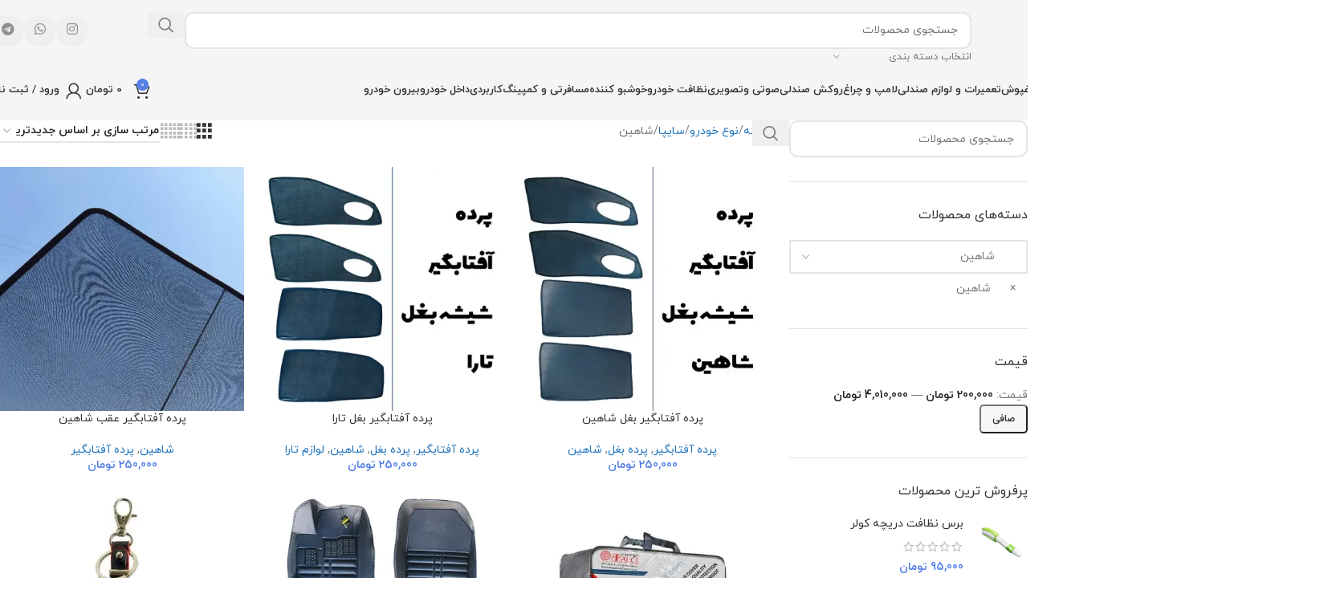

--- FILE ---
content_type: text/html; charset=UTF-8
request_url: https://rastilux.com/product-category/%D9%86%D9%88%D8%B9-%D8%AE%D9%88%D8%AF%D8%B1%D9%88/%D8%B3%D8%A7%DB%8C%D9%BE%D8%A7/%D8%B4%D8%A7%D9%87%DB%8C%D9%86/
body_size: 61053
content:
<!DOCTYPE html><html dir="rtl" lang="fa-IR"><head><meta charset="UTF-8"><link rel="profile" href="https://gmpg.org/xfn/11"><link rel="pingback" href="https://rastilux.com/xmlrpc.php"><meta name='robots' content='index, follow, max-image-preview:large, max-snippet:-1, max-video-preview:-1' /><style>img:is([sizes="auto" i], [sizes^="auto," i]) { contain-intrinsic-size: 3000px 1500px }</style><title>شاهین Archives - راستی لوکس</title><link rel="preload" href="https://rastilux.com/wp-content/uploads/2025/11/1-420x420-1-150x150-1.webp" as="image" fetchpriority="high"><link rel="preload" href="https://rastilux.com/wp-content/uploads/2025/11/bg-cars-1.webp" as="image"><link rel="preload" href="https://rastilux.com/wp-content/themes/woodmart-child/fonts/yekan/woff/iranyekanwebboldfanum.woff" as="font" type="font/woff" crossorigin><link rel="preload" href="https://rastilux.com/wp-content/themes/woodmart/fonts/woodmart-font-1-400.woff2?v=8.2.6" as="font" crossorigin><link rel="preload" href="https://rastilux.com/wp-content/themes/woodmart-child/fonts/yekan/woff/iranyekanwebregularfanum.woff" as="font" type="font/woff" crossorigin><style id="perfmatters-used-css">:root{--direction-multiplier:1;}body.rtl,html[dir=rtl]{--direction-multiplier:-1;}.elementor-screen-only,.screen-reader-text,.screen-reader-text span,.ui-helper-hidden-accessible{height:1px;margin:-1px;overflow:hidden;padding:0;position:absolute;top:-10000em;width:1px;clip:rect(0,0,0,0);border:0;}.elementor *,.elementor :after,.elementor :before{box-sizing:border-box;}.elementor a{box-shadow:none;text-decoration:none;}.elementor img{border:none;border-radius:0;box-shadow:none;height:auto;max-width:100%;}.elementor-element{--flex-direction:initial;--flex-wrap:initial;--justify-content:initial;--align-items:initial;--align-content:initial;--gap:initial;--flex-basis:initial;--flex-grow:initial;--flex-shrink:initial;--order:initial;--align-self:initial;align-self:var(--align-self);flex-basis:var(--flex-basis);flex-grow:var(--flex-grow);flex-shrink:var(--flex-shrink);order:var(--order);}.elementor-element:where(.e-con-full,.elementor-widget){align-content:var(--align-content);align-items:var(--align-items);flex-direction:var(--flex-direction);flex-wrap:var(--flex-wrap);gap:var(--row-gap) var(--column-gap);justify-content:var(--justify-content);}:root{--page-title-display:block;}@keyframes eicon-spin{0%{transform:rotate(0deg);}to{transform:rotate(359deg);}}.elementor-widget{position:relative;}.elementor-widget:not(:last-child){margin-bottom:var(--kit-widget-spacing,20px);}.elementor-widget:not(:last-child).elementor-absolute,.elementor-widget:not(:last-child).elementor-widget__width-auto,.elementor-widget:not(:last-child).elementor-widget__width-initial{margin-bottom:0;}@media (min-width:1025px){#elementor-device-mode:after{content:"desktop";}}@media (min-width:-1){#elementor-device-mode:after{content:"widescreen";}}@media (max-width:-1){#elementor-device-mode:after{content:"laptop";content:"tablet_extra";}}@media (max-width:1024px){#elementor-device-mode:after{content:"tablet";}}@media (max-width:-1){#elementor-device-mode:after{content:"mobile_extra";}}@media (max-width:767px){#elementor-device-mode:after{content:"mobile";}}@media (prefers-reduced-motion:no-preference){html{scroll-behavior:smooth;}}.e-con{--border-radius:0;--border-top-width:0px;--border-right-width:0px;--border-bottom-width:0px;--border-left-width:0px;--border-style:initial;--border-color:initial;--container-widget-width:100%;--container-widget-height:initial;--container-widget-flex-grow:0;--container-widget-align-self:initial;--content-width:min(100%,var(--container-max-width,1140px));--width:100%;--min-height:initial;--height:auto;--text-align:initial;--margin-top:0px;--margin-right:0px;--margin-bottom:0px;--margin-left:0px;--padding-top:var(--container-default-padding-top,10px);--padding-right:var(--container-default-padding-right,10px);--padding-bottom:var(--container-default-padding-bottom,10px);--padding-left:var(--container-default-padding-left,10px);--position:relative;--z-index:revert;--overflow:visible;--gap:var(--widgets-spacing,20px);--row-gap:var(--widgets-spacing-row,20px);--column-gap:var(--widgets-spacing-column,20px);--overlay-mix-blend-mode:initial;--overlay-opacity:1;--overlay-transition:.3s;--e-con-grid-template-columns:repeat(3,1fr);--e-con-grid-template-rows:repeat(2,1fr);border-radius:var(--border-radius);height:var(--height);min-height:var(--min-height);min-width:0;overflow:var(--overflow);position:var(--position);width:var(--width);z-index:var(--z-index);--flex-wrap-mobile:wrap;margin-block-end:var(--margin-block-end);margin-block-start:var(--margin-block-start);margin-inline-end:var(--margin-inline-end);margin-inline-start:var(--margin-inline-start);padding-inline-end:var(--padding-inline-end);padding-inline-start:var(--padding-inline-start);}.e-con:where(:not(.e-div-block-base)){transition:background var(--background-transition,.3s),border var(--border-transition,.3s),box-shadow var(--border-transition,.3s),transform var(--e-con-transform-transition-duration,.4s);}.e-con{--margin-block-start:var(--margin-top);--margin-block-end:var(--margin-bottom);--margin-inline-start:var(--margin-left);--margin-inline-end:var(--margin-right);--padding-inline-start:var(--padding-left);--padding-inline-end:var(--padding-right);--padding-block-start:var(--padding-top);--padding-block-end:var(--padding-bottom);--border-block-start-width:var(--border-top-width);--border-block-end-width:var(--border-bottom-width);--border-inline-start-width:var(--border-left-width);--border-inline-end-width:var(--border-right-width);}body.rtl .e-con{--padding-inline-start:var(--padding-right);--padding-inline-end:var(--padding-left);--margin-inline-start:var(--margin-right);--margin-inline-end:var(--margin-left);--border-inline-start-width:var(--border-right-width);--border-inline-end-width:var(--border-left-width);}.e-con.e-flex{--flex-direction:column;--flex-basis:auto;--flex-grow:0;--flex-shrink:1;flex:var(--flex-grow) var(--flex-shrink) var(--flex-basis);}.e-con-full,.e-con>.e-con-inner{padding-block-end:var(--padding-block-end);padding-block-start:var(--padding-block-start);text-align:var(--text-align);}.e-con-full.e-flex,.e-con.e-flex>.e-con-inner{flex-direction:var(--flex-direction);}.e-con,.e-con>.e-con-inner{display:var(--display);}.e-con-boxed.e-flex{align-content:normal;align-items:normal;flex-direction:column;flex-wrap:nowrap;justify-content:normal;}.e-con-boxed{gap:initial;text-align:initial;}.e-con.e-flex>.e-con-inner{align-content:var(--align-content);align-items:var(--align-items);align-self:auto;flex-basis:auto;flex-grow:1;flex-shrink:1;flex-wrap:var(--flex-wrap);justify-content:var(--justify-content);}.e-con>.e-con-inner{gap:var(--row-gap) var(--column-gap);height:100%;margin:0 auto;max-width:var(--content-width);padding-inline-end:0;padding-inline-start:0;width:100%;}:is(.elementor-section-wrap,[data-elementor-id])>.e-con{--margin-left:auto;--margin-right:auto;max-width:min(100%,var(--width));}.e-con .elementor-widget.elementor-widget{margin-block-end:0;}.e-con:before,.e-con>.elementor-background-slideshow:before,.e-con>.elementor-motion-effects-container>.elementor-motion-effects-layer:before,:is(.e-con,.e-con>.e-con-inner)>.elementor-background-video-container:before{border-block-end-width:var(--border-block-end-width);border-block-start-width:var(--border-block-start-width);border-color:var(--border-color);border-inline-end-width:var(--border-inline-end-width);border-inline-start-width:var(--border-inline-start-width);border-radius:var(--border-radius);border-style:var(--border-style);content:var(--background-overlay);display:block;height:max(100% + var(--border-top-width) + var(--border-bottom-width),100%);left:calc(0px - var(--border-left-width));mix-blend-mode:var(--overlay-mix-blend-mode);opacity:var(--overlay-opacity);position:absolute;top:calc(0px - var(--border-top-width));transition:var(--overlay-transition,.3s);width:max(100% + var(--border-left-width) + var(--border-right-width),100%);}.e-con:before{transition:background var(--overlay-transition,.3s),border-radius var(--border-transition,.3s),opacity var(--overlay-transition,.3s);}.e-con>.elementor-background-slideshow,:is(.e-con,.e-con>.e-con-inner)>.elementor-background-video-container{border-block-end-width:var(--border-block-end-width);border-block-start-width:var(--border-block-start-width);border-color:var(--border-color);border-inline-end-width:var(--border-inline-end-width);border-inline-start-width:var(--border-inline-start-width);border-radius:var(--border-radius);border-style:var(--border-style);height:max(100% + var(--border-top-width) + var(--border-bottom-width),100%);left:calc(0px - var(--border-left-width));top:calc(0px - var(--border-top-width));width:max(100% + var(--border-left-width) + var(--border-right-width),100%);}@media (max-width:767px){:is(.e-con,.e-con>.e-con-inner)>.elementor-background-video-container.elementor-hidden-mobile{display:none;}}:is(.e-con,.e-con>.e-con-inner)>.elementor-background-video-container:before{z-index:1;}:is(.e-con,.e-con>.e-con-inner)>.elementor-background-slideshow:before{z-index:2;}.e-con .elementor-widget{min-width:0;}.e-con>.e-con-inner>.elementor-widget>.elementor-widget-container,.e-con>.elementor-widget>.elementor-widget-container{height:100%;}.e-con.e-con>.e-con-inner>.elementor-widget,.elementor.elementor .e-con>.elementor-widget{max-width:100%;}.e-con .elementor-widget:not(:last-child){--kit-widget-spacing:0px;}@media (max-width:767px){.e-con.e-flex{--width:100%;--flex-wrap:var(--flex-wrap-mobile);}}.elementor-element:where(:not(.e-con)):where(:not(.e-div-block-base)) .elementor-widget-container,.elementor-element:where(:not(.e-con)):where(:not(.e-div-block-base)):not(:has(.elementor-widget-container)){transition:background .3s,border .3s,border-radius .3s,box-shadow .3s,transform var(--e-transform-transition-duration,.4s);}.elementor-heading-title{line-height:1;margin:0;padding:0;}.animated{animation-duration:1.25s;}.animated.animated-slow{animation-duration:2s;}.animated.animated-fast{animation-duration:.75s;}.animated.infinite{animation-iteration-count:infinite;}.animated.reverse{animation-direction:reverse;animation-fill-mode:forwards;}@media (prefers-reduced-motion:reduce){.animated{animation:none !important;}html *{transition-delay:0s !important;transition-duration:0s !important;}}.whb-header{margin-bottom:0px !important;}.wd-builder-off .woocommerce-result-count{display:none !important;margin-bottom:0;}:root{--wd-text-line-height:1.6;--wd-brd-radius:.001px;--wd-form-height:42px;--wd-form-color:inherit;--wd-form-placeholder-color:inherit;--wd-form-bg:transparent;--wd-form-brd-color:rgba(0,0,0,.1);--wd-form-brd-color-focus:rgba(0,0,0,.15);--wd-form-chevron:url("[data-uri]");--wd-main-bgcolor:#fff;--wd-scroll-w:.001px;--wd-admin-bar-h:.001px;--wd-block-spacing:20px;--wd-header-banner-mt:.001px;--wd-sticky-nav-w:.001px;--color-white:#fff;--color-gray-100:#f7f7f7;--color-gray-200:#f1f1f1;--color-gray-300:#bbb;--color-gray-400:#a5a5a5;--color-gray-500:#767676;--color-gray-600:#666;--color-gray-700:#555;--color-gray-800:#333;--color-gray-900:#242424;--bgcolor-black-rgb:0,0,0;--bgcolor-white-rgb:255,255,255;--bgcolor-white:#fff;--bgcolor-gray-100:#f7f7f7;--bgcolor-gray-200:#f7f7f7;--bgcolor-gray-300:#f1f1f1;--bgcolor-gray-400:rgba(187,187,187,.4);--brdcolor-gray-200:rgba(0,0,0,.075);--brdcolor-gray-300:rgba(0,0,0,.105);--brdcolor-gray-400:rgba(0,0,0,.12);--brdcolor-gray-500:rgba(0,0,0,.2);--wd-start:start;--wd-end:end;--wd-center:center;--wd-stretch:stretch;}html,body,div,span,applet,object,iframe,h1,h2,h3,h4,h5,h6,p,blockquote,pre,a,abbr,acronym,address,big,cite,code,del,dfn,em,img,ins,kbd,q,s,samp,small,strike,strong,sub,sup,tt,var,b,u,i,center,dl,dt,dd,ol,ul,li,fieldset,form,label,legend,table,caption,tbody,tfoot,thead,tr,th,td,article,aside,canvas,details,embed,figure,figcaption,footer,header,hgroup,menu,nav,output,ruby,section,summary,time,mark,audio,video{margin:0;padding:0;border:0;vertical-align:baseline;font:inherit;font-size:100%;}*,*:before,*:after{-webkit-box-sizing:border-box;-moz-box-sizing:border-box;box-sizing:border-box;}html{line-height:1;-webkit-text-size-adjust:100%;-webkit-tap-highlight-color:transparent;font-family:sans-serif;overflow-x:hidden;overflow-y:scroll;font-size:var(--wd-text-font-size);}ol,ul{list-style:none;}a img{border:none;}article,aside,details,figcaption,figure,footer,header,hgroup,main,menu,nav,section,summary{display:block;}a,button,input{touch-action:manipulation;}button,input,optgroup,select,textarea{margin:0;color:inherit;font:inherit;}button{overflow:visible;}button,html input[type="button"],input[type="reset"],input[type="submit"]{cursor:pointer;-webkit-appearance:button;}button::-moz-focus-inner,input::-moz-focus-inner{padding:0;border:0;padding:0;border:0;}.rtl{direction:rtl;}body{margin:0;background-color:#fff;color:var(--wd-text-color);text-rendering:optimizeLegibility;font-weight:var(--wd-text-font-weight);font-style:var(--wd-text-font-style);font-size:var(--wd-text-font-size);font-family:var(--wd-text-font);-webkit-font-smoothing:antialiased;-moz-osx-font-smoothing:grayscale;line-height:var(--wd-text-line-height);}@supports (overflow: clip){body{overflow-x:clip;}}:is(body){height:auto;}p{margin-bottom:var(--wd-tags-mb,20px);}a{color:var(--wd-link-color);text-decoration:none;transition:all .25s ease;}a:is(:hover,:focus,:active){outline:none;text-decoration:none;}a:hover{color:var(--wd-link-color-hover);}a:focus{outline:none;}:is(h1,h2,h3,h4,h5,h6,.title) a{color:inherit;}:is(h1,h2,h3,h4,h5,h6,.title) a:hover{color:var(--wd-link-color-hover);}label{display:block;margin-bottom:5px;color:var(--wd-title-color);vertical-align:middle;font-weight:400;}strong,b{font-weight:600;}ins{text-decoration:none;}img{max-width:100%;height:auto;border:0;vertical-align:middle;}svg:not(:root){overflow:hidden;}h3{font-size:22px;}h5{font-size:16px;}.wd-entities-title a{color:inherit;}legend,h1,h2,h3,h4,h5,h6,.title{display:block;margin-bottom:var(--wd-tags-mb,20px);color:var(--wd-title-color);text-transform:var(--wd-title-transform);font-weight:var(--wd-title-font-weight);font-style:var(--wd-title-font-style);font-family:var(--wd-title-font);line-height:1.4;}.wd-entities-title{display:block;color:var(--wd-entities-title-color);word-wrap:break-word;font-weight:var(--wd-entities-title-font-weight);font-style:var(--wd-entities-title-font-style);font-family:var(--wd-entities-title-font);text-transform:var(--wd-entities-title-transform);line-height:1.4;}a.wd-entities-title:hover,.wd-entities-title a:hover{color:var(--wd-entities-title-color-hover);}:is(ul,ol){margin-bottom:var(--list-mb);padding-right:var(--li-pl);--list-mb:20px;--li-mb:10px;--li-pl:17px;}:is(ul,ol) li{margin-bottom:var(--li-mb);}:is(ul,ol) li:last-child{margin-bottom:0;}li>:is(ul,ol){margin-top:var(--li-mb);margin-bottom:0;}ul{list-style:disc;}.wd-sub-menu ul,.textwidget .menu{list-style:none;--li-pl:0;}.wd-sub-menu ul{--list-mb:0;--li-mb:0;}.text-center{--content-align:center;--wd-align:center;--text-align:center;text-align:var(--text-align);}.text-right{--text-align:right;text-align:var(--text-align);--content-align:flex-start;--wd-align:flex-start;}.text-left{--text-align:left;text-align:var(--text-align);--content-align:flex-end;--wd-align:flex-end;}[class*="color-scheme-light"]{--color-white:#000;--color-gray-100:rgba(255,255,255,.1);--color-gray-200:rgba(255,255,255,.2);--color-gray-300:rgba(255,255,255,.5);--color-gray-400:rgba(255,255,255,.6);--color-gray-500:rgba(255,255,255,.7);--color-gray-600:rgba(255,255,255,.8);--color-gray-700:rgba(255,255,255,.9);--color-gray-800:#fff;--color-gray-900:#fff;--bgcolor-black-rgb:255,255,255;--bgcolor-white-rgb:0,0,0;--bgcolor-white:#0f0f0f;--bgcolor-gray-100:#0a0a0a;--bgcolor-gray-200:#121212;--bgcolor-gray-300:#141414;--bgcolor-gray-400:#171717;--brdcolor-gray-200:rgba(255,255,255,.1);--brdcolor-gray-300:rgba(255,255,255,.15);--brdcolor-gray-400:rgba(255,255,255,.25);--brdcolor-gray-500:rgba(255,255,255,.3);--wd-text-color:rgba(255,255,255,.8);--wd-title-color:#fff;--wd-widget-title-color:var(--wd-title-color);--wd-entities-title-color:#fff;--wd-entities-title-color-hover:rgba(255,255,255,.8);--wd-link-color:rgba(255,255,255,.9);--wd-link-color-hover:#fff;--wd-form-brd-color:rgba(255,255,255,.2);--wd-form-brd-color-focus:rgba(255,255,255,.3);--wd-form-placeholder-color:rgba(255,255,255,.6);--wd-form-chevron:url("[data-uri]");--wd-main-bgcolor:#1a1a1a;color:var(--wd-text-color);}.color-scheme-dark{--color-white:#fff;--color-gray-100:#f7f7f7;--color-gray-200:#f1f1f1;--color-gray-300:#bbb;--color-gray-400:#a5a5a5;--color-gray-500:#767676;--color-gray-600:#666;--color-gray-700:#555;--color-gray-800:#333;--color-gray-900:#242424;--bgcolor-black-rgb:0,0,0;--bgcolor-white-rgb:255,255,255;--bgcolor-white:#fff;--bgcolor-gray-100:#f7f7f7;--bgcolor-gray-200:#f7f7f7;--bgcolor-gray-300:#f1f1f1;--bgcolor-gray-400:rgba(187,187,187,.4);--brdcolor-gray-200:rgba(0,0,0,.075);--brdcolor-gray-300:rgba(0,0,0,.105);--brdcolor-gray-400:rgba(0,0,0,.12);--brdcolor-gray-500:rgba(0,0,0,.2);--wd-text-color:#767676;--wd-title-color:#242424;--wd-entities-title-color:#333;--wd-entities-title-color-hover:rgba(51,51,51,.65);--wd-link-color:#333;--wd-link-color-hover:#242424;--wd-form-brd-color:rgba(0,0,0,.1);--wd-form-brd-color-focus:rgba(0,0,0,.15);--wd-form-placeholder-color:#767676;color:var(--wd-text-color);}.wd-fill{position:absolute;inset:0;}.wd-hide{display:none !important;}.clear{clear:both;width:100%;}@keyframes wd-rotate{100%{transform:rotate(360deg);}}@keyframes wd-fadeIn{from{opacity:0;}to{opacity:1;}}@keyframes wd-fadeInBottomShort{from{transform:translate3d(0,20px,0);}to{transform:none;}}input[type='email'],input[type='search'],input[type='number'],input[type='url'],input[type='tel'],input[type='text'],input[type='password'],:root textarea,:root select{-webkit-appearance:none;-moz-appearance:none;appearance:none;}input[type='email'],input[type='date'],input[type='search'],input[type='number'],input[type='text'],input[type='tel'],input[type='url'],input[type='password'],:root textarea,:root select{padding:0 15px;max-width:100%;width:100%;height:var(--wd-form-height);border:var(--wd-form-brd-width) solid var(--wd-form-brd-color);border-radius:var(--wd-form-brd-radius);background-color:var(--wd-form-bg);box-shadow:none;color:var(--wd-form-color);vertical-align:middle;font-size:14px;transition:border-color .5s ease;}input[type='email']:focus,input[type='date']:focus,input[type='search']:focus,input[type='number']:focus,input[type='text']:focus,input[type='tel']:focus,input[type='url']:focus,input[type='password']:focus,:root textarea:focus,:root select:focus{outline:none;border-color:var(--wd-form-brd-color-focus);transition:border-color .4s ease;}::-webkit-input-placeholder{color:var(--wd-form-placeholder-color);}::-moz-placeholder{color:var(--wd-form-placeholder-color);}:-moz-placeholder{color:var(--wd-form-placeholder-color);}input[type="radio"],input[type="checkbox"]{box-sizing:border-box;margin-top:0;padding:0;vertical-align:middle;margin-inline-end:5px;}input[type="search"]{box-sizing:content-box;-webkit-appearance:textfield;}input[type="search"]::-webkit-search-cancel-button,input[type="search"]::-webkit-search-decoration{-webkit-appearance:none;}input[type="number"]{padding:0;text-align:center;}input[type="number"]::-webkit-inner-spin-button,input[type="number"]::-webkit-outer-spin-button{height:auto;}input[type="date"]{-webkit-appearance:none;}input[type="date"]::-webkit-inner-spin-button{display:none;}input[type="date"]::-webkit-calendar-picker-indicator{opacity:0;}input[type="date"]::-webkit-clear-button{position:relative;left:5px;width:30px;opacity:.4;filter:grayscale(100%);}input[type="date"]::-webkit-date-and-time-value{text-align:start;}[class*="color-scheme-light"] input[type="date"]::-webkit-clear-button{opacity:.6;filter:grayscale(100%) invert(100%) saturate(800%);}@supports not (-moz-appearance: none){input[type="date"]{background:no-repeat url("https://rastilux.com/wp-content/themes/woodmart/css/parts/../../inc/admin/assets/images/calend-d.svg") left 15px top 50%;background-size:auto 14px;}[class*="color-scheme-light"] input[type='date']{background-image:url("https://rastilux.com/wp-content/themes/woodmart/css/parts/../../inc/admin/assets/images/calend-l.svg");}}:root select{padding-left:30px;background-image:var(--wd-form-chevron);background-position:left 10px top 50%;background-size:auto 18px;background-repeat:no-repeat;}:root select option{background-color:var(--bgcolor-white);}input:-webkit-autofill{border-color:var(--wd-form-brd-color);-webkit-box-shadow:0 0 0 1000px var(--wd-form-bg) inset;-webkit-text-fill-color:var(--wd-form-color);}input:focus:-webkit-autofill{border-color:var(--wd-form-brd-color-focus);}:is(.btn,.button,button,[type=submit],[type=button]){position:relative;display:inline-flex;align-items:center;justify-content:center;gap:5px;outline:none;border-radius:var(--btn-brd-radius,0px);vertical-align:middle;text-align:center;text-decoration:none;text-shadow:none;line-height:1.2;cursor:pointer;transition:all .25s ease;color:var(--btn-color,#3e3e3e);border:var(--btn-brd-width,0px) var(--btn-brd-style,solid) var(--btn-brd-color,#e9e9e9);background-color:var(--btn-bgcolor,#f3f3f3);box-shadow:var(--btn-box-shadow,unset);text-transform:var(--btn-transform,uppercase);font-weight:var(--btn-font-weight,600);font-family:var(--btn-font-family,inherit);font-style:var(--btn-font-style,unset);padding:var(--btn-padding,5px 20px);min-height:var(--btn-height,42px);font-size:var(--btn-font-size,13px);}:is(.btn,.button,button,[type=submit],[type=button]):hover{color:var(--btn-color-hover,var(--btn-color,#3e3e3e));border-color:var(--btn-brd-color-hover,var(--btn-brd-color,#e0e0e0));background-color:var(--btn-bgcolor-hover,var(--btn-bgcolor,#e0e0e0));box-shadow:var(--btn-box-shadow-hover,var(--btn-box-shadow,unset));}button[disabled],input[disabled]{opacity:.6 !important;cursor:default !important;}[class*="wd-grid"]{--wd-col:var(--wd-col-lg);--wd-gap:var(--wd-gap-lg);--wd-col-lg:1;--wd-gap-lg:20px;}.wd-grid-g{display:grid;grid-template-columns:repeat(var(--wd-col),minmax(0,1fr));gap:var(--wd-gap);}.wd-grid-col{grid-column:auto/span var(--wd-col);}[class*="wd-grid-f"]{display:flex;flex-wrap:wrap;gap:var(--wd-gap);}.wd-grid-f-inline>.wd-col{flex:0 0 var(--wd-f-basis,auto);}.wd-loader:after{content:"";display:inline-block;width:30px;height:30px;border:1px solid rgba(0,0,0,0);border-left-color:var(--color-gray-900);border-radius:50%;vertical-align:middle;animation:wd-rotate 450ms infinite linear var(--wd-anim-state,paused);}.wd-scroll-content{overflow:hidden;overflow-y:auto;-webkit-overflow-scrolling:touch;max-height:var(--wd-scroll-h,50vh);}@-moz-document url-prefix(){.wd-scroll-content{scrollbar-width:thin;}}.wd-dropdown{--wd-align:var(--wd-start);position:absolute;top:100%;right:0;z-index:380;margin-top:15px;margin-left:0;margin-right:calc(var(--nav-gap,.001px) / 2 * -1);background-color:var(--bgcolor-white);background-position:bottom left;background-clip:border-box;background-repeat:no-repeat;box-shadow:0 0 3px rgba(0,0,0,.15);text-align:var(--wd-align);border-radius:var(--wd-brd-radius);visibility:hidden;opacity:0;transition:opacity .4s cubic-bezier(.19,1,.22,1),visibility .4s cubic-bezier(.19,1,.22,1),transform .4s cubic-bezier(.19,1,.22,1);transform:translateY(15px) translateZ(0);pointer-events:none;}.wd-dropdown:after{content:"";position:absolute;inset-inline:0;bottom:100%;height:15px;}.whb-col-right .wd-dropdown-menu.wd-design-default{right:auto;left:0;margin-left:calc(var(--nav-gap,.001px) / 2 * -1);margin-right:0;}.wd-event-hover:hover>.wd-dropdown,.wd-event-click.wd-opened>.wd-dropdown,.wd-dropdown.wd-opened{visibility:visible;opacity:1;transform:none !important;pointer-events:visible;pointer-events:unset;}.wd-dropdown-menu{min-height:min(var(--wd-dropdown-height,unset),var(--wd-content-h,var(--wd-dropdown-height,unset)));width:var(--wd-dropdown-width);background-image:var(--wd-dropdown-bg-img);}.wd-dropdown-menu.wd-scroll>.wd-scroll-content{max-height:none;border-radius:inherit;}.wd-dropdown-menu.wd-design-default{padding:var(--wd-dropdown-padding,12px 20px);--wd-dropdown-width:220px;}.wd-dropdown-menu.wd-design-default>.container{padding:0;width:auto;}.wd-dropdown-menu.wd-design-default .wd-dropdown{top:0;right:100%;padding:var(--wd-dropdown-padding,12px 20px);width:var(--wd-dropdown-width);margin:0 var(--wd-dropdown-padding,20px) 0 0;}.wd-dropdown-menu.wd-design-default .wd-dropdown:after{top:0;left:100%;bottom:0;right:auto;width:var(--wd-dropdown-padding,20px);height:auto;}.wd-dropdown-menu.wd-design-default .menu-item-has-children>a:after{margin-right:auto;color:rgba(82,82,82,.45);font-weight:600;font-size:55%;line-height:1;font-family:"woodmart-font";content:"";}.wd-dropdown-menu:is(.wd-design-sized,.wd-design-full-width,.wd-design-full-height)>.container>.wd-grid-f-inline{--wd-f-basis:200px;}.wd-dropdown-menu.wd-design-full-width{--wd-dropdown-width:100vw;}:is(.wd-nav-sticky,.wd-header-nav) .wd-dropdown-menu.wd-design-full-width{border-radius:0;}.wd-dropdown-menu.wd-design-full-width:not(.wd-scroll),.wd-dropdown-menu.wd-design-full-width.wd-scroll .wd-dropdown-inner{padding-block:var(--wd-dropdown-padding,30px);padding-right:calc(var(--wd-scroll-w) + var(--wd-sticky-nav-w));}.wd-side-hidden{--wd-side-hidden-w:340px;position:fixed;inset-block:var(--wd-admin-bar-h) 0;z-index:500;overflow:hidden;overflow-y:auto;-webkit-overflow-scrolling:touch;width:min(var(--wd-side-hidden-w),100vw);background-color:var(--bgcolor-white);transition:transform .5s cubic-bezier(.19,1,.22,1);}.wd-side-hidden.wd-left{right:auto;left:0;transform:translate3d(-100%,0,0);}.wd-side-hidden.wd-right{right:0;left:auto;transform:translate3d(100%,0,0);}.wd-side-hidden.wd-opened{transform:none;}.wd-sub-menu{--sub-menu-color:#838383;--sub-menu-color-hover:var(--wd-primary-color);--li-pl:0;--list-mb:0;--li-mb:0;list-style:none;}.wd-sub-menu li{position:relative;}.wd-sub-menu li>a{position:relative;display:flex;align-items:center;padding-top:8px;padding-bottom:8px;color:var(--sub-menu-color);font-size:14px;line-height:1.3;}.wd-sub-menu li>a .wd-nav-icon{margin-inline-end:7px;font-size:115%;}.wd-sub-menu li>a .menu-label{position:relative;margin-top:-20px;align-self:flex-start;}.wd-sub-menu li>a:hover{color:var(--sub-menu-color-hover);}[class*="color-scheme-light"] .wd-sub-menu{--sub-menu-color:rgba(255,255,255,.6);--sub-menu-color-hover:#fff;}.widget .wd-sub-menu{--li-mb:0;}.widget .wd-sub-menu ul{--li-mb:0;}.wd-sub-accented>li>a{--sub-menu-color:#333;--sub-menu-color-hover:var(--wd-primary-color);text-transform:uppercase;font-weight:600;}.wd-sub-accented.color-scheme-light>li>a,[class*="color-scheme-light"] .wd-sub-accented>li>a{--sub-menu-color:#fff;--sub-menu-color-hover:rgba(255,255,255,.6);}.wd-nav{--list-mb:0;--li-mb:0;--li-pl:0;--nav-gap:20px;display:inline-flex;flex-wrap:wrap;justify-content:var(--text-align,var(--wd-align));text-align:right;gap:1px var(--nav-gap);list-style:none;}.wd-nav>li{position:relative;}.wd-nav>li>a{position:relative;display:flex;align-items:center;flex-direction:row;text-transform:uppercase;font-weight:600;font-size:13px;line-height:1.2;}.wd-nav>li>a .menu-label{right:calc(100% - 30px);margin-right:0;}.wd-nav>li:is(.wd-has-children,.menu-item-has-children)>a:after{margin-right:4px;font-weight:normal;font-style:normal;font-size:clamp(6px,50%,18px);order:3;content:"";font-family:"woodmart-font";}.wd-nav li.color-primary{--nav-color:var(--wd-primary-color);--nav-color-hover:var(--wd-primary-color);--nav-color-active:var(--wd-primary-color);}.widget .wd-nav{--li-mb:0;}.wd-nav.wd-gap-m{--nav-gap:30px;}.wd-nav.wd-gap-l{--nav-gap:40px;}.wd-nav-opener{position:relative;z-index:1;display:inline-flex;flex:0 0 auto;align-items:center;justify-content:center;width:50px;color:var(--color-gray-900);cursor:pointer;transition:all .25s ease;backface-visibility:hidden;-webkit-backface-visibility:hidden;}.wd-nav-opener:after{font-weight:400;font-size:12px;transition:transform .25s ease;content:"";font-family:"woodmart-font";}.wd-nav-opener:hover{color:var(--color-gray-900);}.wd-nav-opener.wd-active{color:var(--color-gray-700);}.wd-nav-opener.wd-active:after{transform:rotate(90deg);}.wd-sub-menu li>a img,.wd-nav-img{flex:0 0 auto;display:inline-block;width:var(--nav-img-width,auto) !important;height:var(--nav-img-height,auto) !important;max-height:var(--nav-img-height,18px);margin-inline-end:7px;object-fit:contain;object-position:50% 50%;line-height:0;}.wd-nav.wd-icon-right>li>a .wd-nav-img{order:1;margin:0;margin-inline-start:7px;}.wd-nav[class*="wd-style-"]{--nav-color:#333;--nav-color-hover:rgba(51,51,51,.7);--nav-color-active:rgba(51,51,51,.7);--nav-chevron-color:rgba(82,82,82,.45);}.wd-nav[class*="wd-style-"]>li>a{color:var(--nav-color);}.wd-nav[class*="wd-style-"]>li:hover>a{color:var(--nav-color-hover);}.wd-nav[class*="wd-style-"]>li:is(.current-menu-item,.wd-active,.active)>a{color:var(--nav-color-active);}.wd-nav[class*="wd-style-"]>li:is(.wd-has-children,.menu-item-has-children)>a:after{color:var(--nav-chevron-color);}:is(.color-scheme-light,.whb-color-light) .wd-nav[class*="wd-style-"]{--nav-color:#fff;--nav-color-hover:rgba(255,255,255,.8);--nav-color-active:rgba(255,255,255,.8);--nav-chevron-color:rgba(255,255,255,.6);}.wd-nav.wd-style-default{--nav-color-hover:var(--wd-primary-color);--nav-color-active:var(--wd-primary-color);}.wd-nav:is(.wd-style-bordered,.wd-style-separated)>li{display:flex;flex-direction:row;}.wd-nav:is(.wd-style-bordered,.wd-style-separated)>li:not(:last-child):after{content:"";position:relative;inset-inline-end:calc(( var(--nav-gap) / 2 ) * -1);border-right:1px solid rgba(0,0,0,.105);}:is(.color-scheme-light,.whb-color-light) .wd-nav:is(.wd-style-bordered,.wd-style-separated)>li:not(:last-child):after{border-color:rgba(255,255,255,.25);}.wd-nav.wd-style-separated>li{align-items:center;}.wd-nav.wd-style-separated>li:not(:last-child):after{height:18px;}.wd-nav.wd-style-bordered>li{align-items:stretch;}.wd-nav.wd-style-bg{--nav-color-hover:var(--wd-primary-color) !important;--nav-gap:5px;}.wd-nav.wd-style-bg>li>a{padding-inline:12px;}.wd-nav.wd-style-bg>li>a span,.wd-nav.wd-style-bg>li>a:after{z-index:2;}.wd-nav.wd-style-bg>li>a:before{content:"";position:absolute;inset:0;visibility:hidden;opacity:0;border-radius:40px;background-color:var(--wd-primary-color);transition:all .25s ease;}.wd-nav.wd-style-bg>li:is(:hover,.current-menu-item,.wd-active,.active)>a{color:var(--nav-color-hover);}.wd-nav.wd-style-bg>li:is(:hover,.current-menu-item,.wd-active,.active)>a:before{visibility:visible;opacity:.25;}.wd-nav.wd-style-bg.wd-gap-m{--nav-gap:15px;}.wd-nav.wd-style-bg.wd-gap-l{--nav-gap:25px;}.wd-nav[class*="wd-style-underline"] .nav-link-text{position:relative;display:inline-block;padding-block:1px;line-height:1.2;}.wd-nav[class*="wd-style-underline"] .nav-link-text:after{content:"";position:absolute;top:100%;right:0;width:0;height:2px;background-color:var(--wd-primary-color);transition:width .4s cubic-bezier(.19,1,.22,1);}.wd-nav[class*="wd-style-underline"]>li:is(:hover,.current-menu-item,.wd-active,.active)>a .nav-link-text:after{width:100%;}@keyframes wd-fadeInUpBig{from{transform:translate3d(0,100%,0);}to{transform:none;}}@keyframes wd-fadeOutDownBig{from{transform:none;}to{transform:translate3d(0,100%,0);}}.wd-close-side{position:fixed;background-color:rgba(0,0,0,.7);opacity:0;pointer-events:none;transition:opacity .5s cubic-bezier(.19,1,.22,1),z-index 0s cubic-bezier(.19,1,.22,1) .5s,top 0s cubic-bezier(.19,1,.22,1) .5s;z-index:400;}.wd-close-side[class*="wd-location-header"]{z-index:389;top:var(--wd-admin-bar-h);}.header-banner-display .wd-close-side[class*="wd-location-header"]{top:calc(var(--wd-admin-bar-h) + var(--wd-header-banner-h,.001px));}.wd-close-side.wd-location-sticky-nav{z-index:392;}.wd-close-side.wd-close-side-opened{opacity:1;pointer-events:unset;transition-delay:0s;pointer-events:unset;}.wd-loop-footer{text-align:center;margin-top:30px;}nav[class*="-pagination"] ul{--list-mb:0;--li-mb:0;--li-pl:0;list-style:none;display:inline-flex;flex-wrap:wrap;justify-content:center;align-items:center;gap:3px;}nav[class*="-pagination"] a:hover{background-color:var(--bgcolor-gray-300);}[class*="screen-reader"]{position:absolute !important;clip:rect(1px,1px,1px,1px);transform:scale(0);}.wd-breadcrumbs>:is(span,a):last-child{font-weight:600;color:var(--wd-bcrumb-color-active);}.wd-breadcrumbs .wd-delimiter{margin-inline:8px;color:var(--wd-bcrumb-delim-color);}.wd-breadcrumbs .wd-delimiter:after{content:"/";}.wd-breadcrumbs .wd-delimiter:last-child{display:none;}:is(.wd-breadcrumbs,.yoast-breadcrumb){--wd-link-color:var(--color-gray-500);--wd-link-color-hover:var(--color-gray-700);--wd-bcrumb-color-active:var(--color-gray-900);}.wd-action-btn{display:inline-flex;vertical-align:middle;}.wd-action-btn>a{display:inline-flex;align-items:center;justify-content:center;color:var(--wd-action-color,var(--color-gray-800));cursor:pointer;}.wd-action-btn>a:hover{color:var(--wd-action-color-hover,var(--color-gray-500));}.wd-action-btn>a:before{font-size:var(--wd-action-icon-size,1.1em);transition:opacity .15s ease;font-family:"woodmart-font";}.wd-action-btn>a:after{position:absolute;top:calc(50% - .5em);right:0;opacity:0;transition:opacity .2s ease;font-size:var(--wd-action-icon-size,1.1em);content:"";display:inline-block;width:1em;height:1em;border:1px solid rgba(0,0,0,0);border-left-color:var(--color-gray-900);border-radius:50%;vertical-align:middle;animation:wd-rotate 450ms infinite linear var(--wd-anim-state,paused);}.wd-action-btn.wd-style-icon{--wd-action-icon-size:20px;}.wd-action-btn.wd-style-icon>a{position:relative;flex-direction:column;width:50px;height:50px;font-weight:400;font-size:0 !important;line-height:0;}.wd-action-btn.wd-style-icon>a:after{inset-inline-start:calc(50% - .5em);}.wd-action-btn.wd-style-text>a{position:relative;font-weight:600;line-height:1;}.wd-action-btn.wd-style-text>a:before{margin-inline-end:.3em;font-weight:400;}.wd-action-btn:empty{display:none;}.wd-wishlist-icon>a:before{content:"";}.wd-quick-view-icon>a:before{content:"";}.wd-add-cart-icon>a:before{content:"";}.wd-cross-icon>a:before{content:"";}.wd-burger-icon>a:before{content:"";}.wd-heading{display:flex;flex:0 0 auto;align-items:center;justify-content:flex-end;gap:10px;padding:20px 15px;border-bottom:1px solid var(--brdcolor-gray-300);}.wd-heading>a{--wd-link-color:var(--wd-primary-color);--wd-link-color-hover:var(--wd-primary-color);}.wd-heading>a:hover{opacity:.7;}.wd-heading .title{flex:1 1 auto;margin-bottom:0;font-size:130%;}.wd-heading .wd-action-btn{flex:0 0 auto;}.wd-heading .wd-action-btn.wd-style-text>a{height:25px;}:is(.widget,.wd-widget,div[class^="vc_wp"]){line-height:1.4;--wd-link-color:var(--color-gray-500);--wd-link-color-hover:var(--color-gray-800);}:is(.widget,.wd-widget,div[class^="vc_wp"])>:is(ul,ol){margin-top:0;}:is(.widget,.wd-widget,div[class^="vc_wp"]) :is(ul,ol){list-style:none;--list-mb:0;--li-mb:15px;--li-pl:0;}.widgettitle,.widget-title{margin-bottom:20px;color:var(--wd-widget-title-color);text-transform:var(--wd-widget-title-transform);font-weight:var(--wd-widget-title-font-weight);font-style:var(--wd-widget-title-font-style);font-size:var(--wd-widget-title-font-size);font-family:var(--wd-widget-title-font);}.widget{margin-bottom:30px;padding-bottom:30px;border-bottom:1px solid var(--brdcolor-gray-300);}.widget:last-child{margin-bottom:0;padding-bottom:0;border-bottom:none;}:is(.wd-entry-content,.entry-content,.is-layout-flow,.is-layout-constrained,.is-layout-constrained>.wp-block-group__inner-container)>*{margin-block:0 var(--wd-block-spacing);}:is(.wd-entry-content,.entry-content,.is-layout-flow,.is-layout-constrained,.is-layout-constrained>.wp-block-group__inner-container)>*:last-child{margin-bottom:0;}:where(.wd-bg-parent>*){position:relative;}.wd-page-wrapper{position:relative;background-color:var(--wd-main-bgcolor);}body:not([class*="wrapper-boxed"]){background-color:var(--wd-main-bgcolor);}.wd-page-content{min-height:50vh;background-color:var(--wd-main-bgcolor);}.container,.container-fluid{width:100%;max-width:var(--wd-container-w);padding-inline:15px;margin-inline:auto;}.wd-content-layout{padding-block:40px;}:where(.wd-content-layout>div){grid-column:auto/span var(--wd-col);}.wd-sidebar .wd-heading{display:none;}.searchform[class*="wd-style-with-bg"] .searchsubmit{--btn-color:#fff;--btn-bgcolor:var(--wd-primary-color);}@media (min-width: 769px){.searchform.wd-style-default:not(.wd-with-cat) .wd-clear-search{padding-inline-end:10px;border-inline-end:1px solid var(--wd-form-brd-color);}.searchform.wd-style-default.wd-cat-style-default{--wd-search-clear-sp:7px;}}@media (min-width: 1025px){.wd-hide-lg{display:none !important;}.wd-scroll{--scrollbar-track-bg:rgba(0,0,0,.05);--scrollbar-thumb-bg:rgba(0,0,0,.12);}.wd-scroll ::-webkit-scrollbar{width:5px;}.wd-scroll ::-webkit-scrollbar-track{background-color:var(--scrollbar-track-bg);}.wd-scroll ::-webkit-scrollbar-thumb{background-color:var(--scrollbar-thumb-bg);}[class*="color-scheme-light"] .wd-scroll,.wd-scroll.color-scheme-light{--scrollbar-track-bg:rgba(255,255,255,.05);--scrollbar-thumb-bg:rgba(255,255,255,.12);}}@media (max-width: 1024px){@supports not (overflow: clip){body{overflow:hidden;}}.wd-hide-md{display:none !important;}[class*="wd-grid"]{--wd-col:var(--wd-col-md);--wd-gap:var(--wd-gap-md);--wd-col-md:var(--wd-col-lg);--wd-gap-md:var(--wd-gap-lg);}.wd-side-hidden{--wd-side-hidden-w:min(300px,80vw);}html:has(.wd-side-hidden.wd-opened){overflow:hidden;}.wd-nav-wrapper.wd-mb-action-swipe{overflow-y:hidden;-webkit-overflow-scrolling:touch;white-space:nowrap;-webkit-mask-image:linear-gradient(to right,transparent,#000 70px);mask-image:linear-gradient(to right,transparent,#000 70px);}.wd-nav-wrapper.wd-mb-action-swipe .wd-nav{flex-wrap:nowrap;}.wd-close-side{top:-150px;}html:has(.wd-side-hidden.wd-opened,.mfp-wrap) #wpadminbar{z-index:400;}}@media (max-width: 768.98px){[class*="wd-grid"]{--wd-col:var(--wd-col-sm);--wd-gap:var(--wd-gap-sm);--wd-col-sm:var(--wd-col-md);--wd-gap-sm:var(--wd-gap-md);}.sidebar-left{order:10;}.searchform.wd-style-default .wd-clear-search{padding-inline-end:10px;border-inline-end:1px solid var(--wd-form-brd-color);}}@media (max-width: 576px){[class*="wd-grid"]{--wd-col:var(--wd-col-xs);--wd-gap:var(--wd-gap-xs);--wd-col-xs:var(--wd-col-sm);--wd-gap-xs:var(--wd-gap-sm);}}.wd-fontsize-xs{font-size:14px;}.elementor .btn{box-shadow:var(--btn-box-shadow,unset);}.elementor .btn:hover{box-shadow:var(--btn-box-shadow-hover,var(--btn-box-shadow,unset));}:is(.wd-entry-content,.entry-content)>.elementor{margin-bottom:0;}.e-con-boxed.wd-negative-gap{--container-max-width:none;}[class*="wd-section-stretch"]{position:relative;min-width:calc(100vw - var(--wd-scroll-w) - var(--wd-sticky-nav-w));width:calc(100vw - var(--wd-scroll-w) - var(--wd-sticky-nav-w));left:calc(-50% - -50vw - var(--wd-scroll-w) / 2 - var(--wd-sticky-nav-w) / 2);}[class*="wd-section-stretch"].wd-negative-gap{--padding-left:15px;--padding-right:15px;}[class*="wd-section-stretch"].wd-negative-gap:where(.elementor-section){padding-inline:15px;}@media (prefers-reduced-motion: no-preference){html{scroll-behavior:auto;}}.elementor-widget-text-editor:has(.elementor-widget-container){display:flex;}.elementor-widget-text-editor .elementor-widget-container{width:100%;columns:inherit;column-gap:inherit;}.elementor-widget-text-editor.text-left{justify-content:flex-end;}.elementor-widget-text-editor.text-center{justify-content:center;}.elementor-widget-text-editor.text-right{justify-content:flex-start;}.elementor-widget-text-editor>*>*:last-child,.elementor-text-editor>*:last-child{margin-bottom:0;}.elementor-element svg.wd-icon,.img-wrapper .e-font-icon-svg{width:1em;height:1em;fill:currentColor;}div:where(.elementor-location-header){margin-bottom:40px;}:is(.elementor-wc-products,.elementor-widget-wc-archive-products) :is(.wd-products-per-page,.wd-products-shop-view,.woocommerce-ordering){margin-right:0;margin-bottom:20px;vertical-align:middle;}:is(.elementor-wc-products,.elementor-widget-wc-archive-products) :is(.wd-products-per-page,.wd-products-shop-view,.woocommerce-ordering):not(:first-child){margin-left:30px;}.wd-page-content .elementor-widget-woocommerce-product-images>.elementor-widget-container>.product-labels,.wd-page-content .elementor-widget-woocommerce-product-images>.product-labels{display:none;}.elementor-widget-woocommerce-product-price .price{margin-bottom:0;}.elementor-widget-woocommerce-product-price .price :is(del,.amount){color:inherit;font-weight:inherit;}.elementor-widget-woocommerce-product-add-to-cart div.quantity input[type="number"]{border-radius:0 !important;border-right:none !important;border-left:none !important;}.e-cart__column .quantity :is(input[type="number"],input[type="text"]).input-text{max-height:unset;border-radius:0;border-left:none;border-right:none;border-width:var(--wd-form-brd-width);border-color:var(--wd-form-brd-color);text-align:center;}.woocommerce-breadcrumb{display:inline-flex;align-items:center;flex-wrap:wrap;}.amount{color:var(--wd-primary-color);font-weight:600;}del .amount{color:var(--color-gray-300);font-weight:400;}.price{color:var(--wd-primary-color);}.price .amount{font-size:inherit;}.price del{color:var(--color-gray-300);font-size:90%;}.price ins{padding:0;background-color:transparent;color:var(--wd-primary-color);text-decoration:none;opacity:1;}.woocommerce-notices-wrapper:empty{display:none;}@keyframes wd-FadeInLoader{from{opacity:0;}to{opacity:.8;}}.single_add_to_cart_button{border-radius:var(--btn-accented-brd-radius);color:var(--btn-accented-color);box-shadow:var(--btn-accented-box-shadow);background-color:var(--btn-accented-bgcolor);text-transform:var(--btn-accented-transform,var(--btn-transform,uppercase));font-weight:var(--btn-accented-font-weight,var(--btn-font-weight,600));font-family:var(--btn-accented-font-family,var(--btn-font-family,inherit));font-style:var(--btn-accented-font-style,var(--btn-font-style,unset));}.single_add_to_cart_button:hover{color:var(--btn-accented-color-hover);box-shadow:var(--btn-accented-box-shadow-hover);background-color:var(--btn-accented-bgcolor-hover);}.single_add_to_cart_button:active{box-shadow:var(--btn-accented-box-shadow-active);bottom:var(--btn-accented-bottom-active,0);}form.cart :where(.single_add_to_cart_button,.wd-buy-now-btn,.quantity){flex:0 0 auto;}.single_add_to_cart_button:before{content:"";position:absolute;inset:0;opacity:0;z-index:1;border-radius:inherit;background-color:inherit;box-shadow:inherit;transition:opacity 0s ease;}.single_add_to_cart_button:after{position:absolute;top:calc(50% - 9px);inset-inline-start:calc(50% - 9px);opacity:0;z-index:2;transition:opacity 0s ease;content:"";display:inline-block;width:18px;height:18px;border:1px solid rgba(0,0,0,0);border-left-color:currentColor;border-radius:50%;vertical-align:middle;animation:wd-rotate 450ms infinite linear var(--wd-anim-state,paused);}.loading.single_add_to_cart_button:before{opacity:1;transition:opacity .25s ease;}.loading.single_add_to_cart_button:after{opacity:1;transition:opacity .25s ease;--wd-anim-state:running;}.wd-products-element{position:relative;}.wd-products{position:relative;align-items:flex-start;transition:all .25s ease;}.star-rating{position:relative;display:inline-block;vertical-align:middle;white-space:nowrap;letter-spacing:2px;font-weight:400;color:#eabe12;width:fit-content;font-family:"woodmart-font";}.star-rating:before{content:"" "" "" "" "";color:var(--color-gray-300);}.star-rating span{position:absolute;inset-block:0;inset-inline-start:0;overflow:hidden;width:100%;text-indent:99999px;}.star-rating span:before{content:"" "" "" "" "";position:absolute;top:0;inset-inline-start:0;text-indent:0;}.wd-content-area>.woocommerce-notices-wrapper{margin-bottom:30px;}.wd-show-sidebar-btn{--wd-action-icon-size:1.2em;display:none;}.wd-shop-tools .woocommerce-ordering.wd-style-underline select{max-width:200px;}.wd-builder-off .woocommerce-result-count{display:none;margin-bottom:0;}:is(.term-description,.page-description):not(:last-child){margin-bottom:25px;}:is(.term-description,.page-description)>*:last-child{margin-bottom:0;}.wd-products-element+:is(.term-description,.page-description){margin-top:25px;}@media (max-width: 1024px){.woodmart-archive-shop .wd-builder-off{padding-block:20px;}.wd-builder-off .wd-products-shop-view{display:none;}}.wd-nav-product-cat .wd-dropdown{margin:0;}.wd-nav-product-cat .wd-dropdown:after{height:auto;}.wd-nav-product-cat .wd-dropdown li a{padding-top:10px;padding-bottom:10px;font-weight:600;}.wd-nav-product-cat .wd-sub-menu{--sub-menu-color:var(--nav-color);--sub-menu-color-hover:var(--nav-color-hover);}@media (max-width: 1024px){.wd-nav-accordion-mb-on .wd-nav-product-cat .wd-dropdown{position:static;display:none;flex:1 1 100%;order:3;visibility:visible;padding:0;width:100%;background-color:rgba(255,255,255,.05);box-shadow:none;opacity:1;transform:none;pointer-events:visible;pointer-events:unset;z-index:340;}.wd-nav-accordion-mb-on .wd-nav-product-cat .wd-dropdown .wd-dropdown{margin:0;padding:0;width:100%;}.wd-nav-accordion-mb-on .wd-nav-product-cat .wd-sub-menu li a{padding:15px;}.wd-nav-accordion-mb-on.color-scheme-light .wd-nav-product-cat .wd-dropdown{background-color:rgba(0,0,0,.2);}}.wd-back-btn.wd-style-icon{--wd-action-icon-size:24px;}.shop-loop-head{display:flex;align-items:center;flex-wrap:wrap;justify-content:space-between;gap:10px;margin-bottom:30px;max-width:100%;width:100%;}.wd-shop-tools{display:flex;align-items:center;flex-wrap:wrap;gap:10px 30px;max-width:100%;}@media (max-width: 1024px){.shop-loop-head{margin-bottom:20px;}}@media (max-width: 768.98px){.wd-shop-tools{gap:10px;}}.woocommerce-ordering select{cursor:pointer;}.woocommerce-ordering.wd-style-underline select{padding-top:5px;padding-bottom:5px;height:auto;border-top-style:none;border-right-style:none;border-left-style:none;border-radius:0;background-color:unset;background-position:left 0 top 50%;color:var(--color-gray-900);font-weight:600;font-size:inherit;line-height:1.2;padding-inline-start:2px;padding-inline-end:20px;}.woocommerce-ordering.wd-style-underline select:focus{border-color:var(--wd-primary-color);}@media (max-width: 768.98px){.woocommerce-ordering.wd-ordering-mb-icon{position:relative;z-index:1;display:flex;align-items:center;justify-content:center;width:30px;height:30px;}.woocommerce-ordering.wd-ordering-mb-icon select{position:absolute;inset:0;padding:0;height:inherit;border:none;background:none;color:transparent !important;font-weight:400;font-size:16px;-webkit-appearance:none;-moz-appearance:none;}.woocommerce-ordering.wd-ordering-mb-icon select option{font-size:14px;}.woocommerce-ordering.wd-ordering-mb-icon:after{position:relative;color:var(--color-gray-900);font-size:120%;z-index:2;pointer-events:none;content:"";font-family:"woodmart-font";}}.wd-products-shop-view{--wd-link-color:var(--color-gray-300);--wd-link-color-hover:var(--color-gray-600);display:inline-flex;align-items:center;flex-wrap:wrap;gap:10px .9em;line-height:1;}.wd-products-shop-view a.current-variation{color:var(--color-gray-800);cursor:default;}.wd-products-shop-view a svg{display:none;}.wd-products-shop-view a:before{font-size:180%;font-weight:400;content:"";font-family:"woodmart-font";}.wd-products-shop-view a.per-row-3:before{content:"";}.wd-products-shop-view a.per-row-4:before{content:"";}.wd-products-shop-view a.per-row-5:before{content:"";}:root{--wd-top-bar-h:.00001px;--wd-top-bar-sm-h:.00001px;--wd-top-bar-sticky-h:.00001px;--wd-top-bar-brd-w:.00001px;--wd-header-general-h:75px;--wd-header-general-sm-h:75px;--wd-header-general-sticky-h:.00001px;--wd-header-general-brd-w:.00001px;--wd-header-bottom-h:75px;--wd-header-bottom-sm-h:.00001px;--wd-header-bottom-sticky-h:.00001px;--wd-header-bottom-brd-w:.00001px;--wd-header-clone-h:.00001px;--wd-header-brd-w:calc(var(--wd-top-bar-brd-w) + var(--wd-header-general-brd-w) + var(--wd-header-bottom-brd-w));--wd-header-h:calc(var(--wd-top-bar-h) + var(--wd-header-general-h) + var(--wd-header-bottom-h) + var(--wd-header-brd-w));--wd-header-sticky-h:calc(var(--wd-top-bar-sticky-h) + var(--wd-header-general-sticky-h) + var(--wd-header-bottom-sticky-h) + var(--wd-header-clone-h) + var(--wd-header-brd-w));--wd-header-sm-h:calc(var(--wd-top-bar-sm-h) + var(--wd-header-general-sm-h) + var(--wd-header-bottom-sm-h) + var(--wd-header-brd-w));}.whb-header-bottom .wd-dropdown{margin-top:17.5px;}.whb-header-bottom .wd-dropdown:after{height:27.5px;}.whb-umpuhuk4bo2nej87t3sr form.searchform{--wd-form-height:46px;}.whb-general-header{background-color:rgba(245,245,245,1);border-color:rgba(255,255,255,1);border-bottom-width:0px;border-bottom-style:solid;}.whb-header-bottom-inner{border-bottom-width:0px;border-bottom-style:solid;}.whb-header-bottom{background-color:rgba(245,245,245,1);}@font-face{font-weight:normal;font-style:normal;font-family:"woodmart-font";src:url("//rastilux.com/wp-content/themes/woodmart/fonts/woodmart-font-1-400.woff2?v=8.2.6") format("woff2");font-display:swap;}@font-face{font-family:"star";font-weight:400;font-style:normal;src:url("//rastilux.com/wp-content/plugins/woocommerce/assets/fonts/star.eot?#iefix") format("embedded-opentype"),url("//rastilux.com/wp-content/plugins/woocommerce/assets/fonts/star.woff") format("woff"),url("//rastilux.com/wp-content/plugins/woocommerce/assets/fonts/star.ttf") format("truetype"),url("//rastilux.com/wp-content/plugins/woocommerce/assets/fonts/star.svg#star") format("svg");}@font-face{font-family:"WooCommerce";font-weight:400;font-style:normal;src:url("//rastilux.com/wp-content/plugins/woocommerce/assets/fonts/WooCommerce.eot?#iefix") format("embedded-opentype"),url("//rastilux.com/wp-content/plugins/woocommerce/assets/fonts/WooCommerce.woff") format("woff"),url("//rastilux.com/wp-content/plugins/woocommerce/assets/fonts/WooCommerce.ttf") format("truetype"),url("//rastilux.com/wp-content/plugins/woocommerce/assets/fonts/WooCommerce.svg#WooCommerce") format("svg");}:root{--wd-text-font:iranyekan,sans-serif;--wd-text-font-weight:400;--wd-text-color:#777;--wd-text-font-size:14px;--wd-title-font:iranyekan,sans-serif;--wd-title-font-weight:400;--wd-title-color:#242424;--wd-entities-title-font:iranyekan,sans-serif;--wd-entities-title-font-weight:400;--wd-entities-title-color:#333;--wd-alternative-font:iranyekan,sans-serif;--wd-widget-title-font:iranyekan,sans-serif;--wd-widget-title-font-weight:400;--wd-widget-title-transform:uppercase;--wd-widget-title-color:#333;--wd-widget-title-font-size:16px;--wd-header-el-font:iranyekan,sans-serif;--wd-header-el-font-weight:700;--wd-header-el-transform:uppercase;--wd-header-el-font-size:13px;--wd-primary-color:#537fe7;--wd-alternative-color:#0a0000;--wd-link-color:#1e73be;--wd-link-color-hover:#3a68ff;--btn-default-bgcolor:#f7f7f7;--btn-default-bgcolor-hover:#efefef;--btn-accented-bgcolor:#537fe7;--btn-accented-bgcolor-hover:#537fe7;--wd-form-brd-width:2px;--notices-success-bg:#459647;--notices-success-color:#fff;--notices-warning-bg:#e0b252;--notices-warning-color:#fff;--wd-sticky-btn-height:95px;}@media (max-width: 1024px){:root{--wd-sticky-btn-height:95px;}}@media (max-width: 768.98px){:root{--wd-sticky-btn-height:42px;}}:root{--wd-container-w:1400px;--wd-form-brd-radius:0px;--btn-default-color:#333;--btn-default-color-hover:#333;--btn-accented-color:#fff;--btn-accented-color-hover:#fff;--btn-default-brd-radius:5px;--btn-default-box-shadow:none;--btn-default-box-shadow-hover:none;--btn-accented-brd-radius:5px;--btn-accented-box-shadow:none;--btn-accented-box-shadow-hover:none;--wd-brd-radius:0px;}.product-grid-item.woodmart-hover-tiled .hover-img img,.product-grid-item.woodmart-hover-tiled .product-image-link img{width:100%;padding:20px;}.labels-rectangular .product-label{padding:5px 10px;font-size:12px;border-radius:15px;margin-right:5px;}.wd-product .product-wrapper{padding:var(--wd-prod-bg-sp);border-radius:7px;}@media screen{@font-face{font-family:"vazir";src:url("https://rastilux.com/wp-content/themes/woodmart-child/fonts/vazir.eot?#") format("eot"),url("https://rastilux.com/wp-content/themes/woodmart-child/fonts/vazir.woff") format("woff"),url("https://rastilux.com/wp-content/themes/woodmart-child/fonts/vazir.ttf") format("truetype");}@font-face{font-family:"yekan";src:url("https://rastilux.com/wp-content/themes/woodmart-child/fonts/yekan.eot?#") format("eot"),url("https://rastilux.com/wp-content/themes/woodmart-child/fonts/yekan.woff") format("woff"),url("https://rastilux.com/wp-content/themes/woodmart-child/fonts/yekan.ttf") format("truetype");}@font-face{font-family:IRANSans;font-style:normal;font-weight:900;src:url("https://rastilux.com/wp-content/themes/woodmart-child/fonts/eot/IRANSansWeb(FaNum)_Black.eot");src:url("https://rastilux.com/wp-content/themes/woodmart-child/fonts/eot/IRANSansWeb(FaNum)_Black.eot?#iefix") format("embedded-opentype"),url("https://rastilux.com/wp-content/themes/woodmart-child/fonts/woff2/IRANSansWeb(FaNum)_Black.woff2") format("woff2"),url("https://rastilux.com/wp-content/themes/woodmart-child/fonts/woff/IRANSansWeb(FaNum)_Black.woff") format("woff"),url("https://rastilux.com/wp-content/themes/woodmart-child/fonts/ttf/IRANSansWeb(FaNum)_Black.ttf") format("truetype");}@font-face{font-family:IRANSans;font-style:normal;font-weight:bold;src:url("https://rastilux.com/wp-content/themes/woodmart-child/fonts/eot/IRANSansWeb(FaNum)_Bold.eot");src:url("https://rastilux.com/wp-content/themes/woodmart-child/fonts/eot/IRANSansWeb(FaNum)_Bold.eot?#iefix") format("embedded-opentype"),url("https://rastilux.com/wp-content/themes/woodmart-child/fonts/woff2/IRANSansWeb(FaNum)_Bold.woff2") format("woff2"),url("https://rastilux.com/wp-content/themes/woodmart-child/fonts/woff/IRANSansWeb(FaNum)_Bold.woff") format("woff"),url("https://rastilux.com/wp-content/themes/woodmart-child/fonts/ttf/IRANSansWeb(FaNum)_Bold.ttf") format("truetype");}@font-face{font-family:IRANSans;font-style:normal;font-weight:500;src:url("https://rastilux.com/wp-content/themes/woodmart-child/fonts/eot/IRANSansWeb(FaNum)_Medium.eot");src:url("https://rastilux.com/wp-content/themes/woodmart-child/fonts/eot/IRANSansWeb(FaNum)_Medium.eot?#iefix") format("embedded-opentype"),url("https://rastilux.com/wp-content/themes/woodmart-child/fonts/woff2/IRANSansWeb(FaNum)_Medium.woff2") format("woff2"),url("https://rastilux.com/wp-content/themes/woodmart-child/fonts/woff/IRANSansWeb(FaNum)_Medium.woff") format("woff"),url("https://rastilux.com/wp-content/themes/woodmart-child/fonts/ttf/IRANSansWeb(FaNum)_Medium.ttf") format("truetype");}@font-face{font-family:IRANSans;font-style:normal;font-weight:300;src:url("https://rastilux.com/wp-content/themes/woodmart-child/fonts/eot/IRANSansWeb(FaNum)_Light.eot");src:url("https://rastilux.com/wp-content/themes/woodmart-child/fonts/eot/IRANSansWeb(FaNum)_Light.eot?#iefix") format("embedded-opentype"),url("https://rastilux.com/wp-content/themes/woodmart-child/fonts/woff2/IRANSansWeb(FaNum)_Light.woff2") format("woff2"),url("https://rastilux.com/wp-content/themes/woodmart-child/fonts/woff/IRANSansWeb(FaNum)_Light.woff") format("woff"),url("https://rastilux.com/wp-content/themes/woodmart-child/fonts/ttf/IRANSansWeb(FaNum)_Light.ttf") format("truetype");}@font-face{font-family:IRANSans;font-style:normal;font-weight:200;src:url("https://rastilux.com/wp-content/themes/woodmart-child/fonts/eot/IRANSansWeb(FaNum)_UltraLight.eot");src:url("https://rastilux.com/wp-content/themes/woodmart-child/fonts/eot/IRANSansWeb(FaNum)_UltraLight.eot?#iefix") format("embedded-opentype"),url("https://rastilux.com/wp-content/themes/woodmart-child/fonts/woff2/IRANSansWeb(FaNum)_UltraLight.woff2") format("woff2"),url("https://rastilux.com/wp-content/themes/woodmart-child/fonts/woff/IRANSansWeb(FaNum)_UltraLight.woff") format("woff"),url("https://rastilux.com/wp-content/themes/woodmart-child/fonts/ttf/IRANSansWeb(FaNum)_UltraLight.ttf") format("truetype");}@font-face{font-family:IRANSans;font-style:normal;font-weight:normal;src:url("https://rastilux.com/wp-content/themes/woodmart-child/fonts/eot/IRANSansWeb(FaNum).eot");src:url("https://rastilux.com/wp-content/themes/woodmart-child/fonts/eot/IRANSansWeb(FaNum).eot?#iefix") format("embedded-opentype"),url("https://rastilux.com/wp-content/themes/woodmart-child/fonts/woff2/IRANSansWeb(FaNum).woff2") format("woff2"),url("https://rastilux.com/wp-content/themes/woodmart-child/fonts/woff/IRANSansWeb(FaNum).woff") format("woff"),url("https://rastilux.com/wp-content/themes/woodmart-child/fonts/ttf/IRANSansWeb(FaNum).ttf") format("truetype");}@font-face{font-family:iranyekan;font-style:normal;font-weight:600;src:url("https://rastilux.com/wp-content/themes/woodmart-child/fonts/yekan/eot/iranyekanwebboldfanum.eot");src:url("https://rastilux.com/wp-content/themes/woodmart-child/fonts/yekan/eot/iranyekanwebboldfanum.eot?#iefix") format("embedded-opentype"),url("https://rastilux.com/wp-content/themes/woodmart-child/fonts/yekan/woff/iranyekanwebboldfanum.woff") format("woff"),url("https://rastilux.com/wp-content/themes/woodmart-child/fonts/yekan/ttf/iranyekanwebboldfanum.ttf") format("truetype");}@font-face{font-family:iranyekan;font-style:normal;font-weight:300;src:url("https://rastilux.com/wp-content/themes/woodmart-child/fonts/yekan/eot/iranyekanweblightfanum.eot");src:url("https://rastilux.com/wp-content/themes/woodmart-child/fonts/yekan/eot/iranyekanweblightfanum.eot?#iefix") format("embedded-opentype"),url("https://rastilux.com/wp-content/themes/woodmart-child/fonts/yekan/woff/iranyekanweblightfanum.woff") format("woff"),url("https://rastilux.com/wp-content/themes/woodmart-child/fonts/yekan/ttf/iranyekanweblightfanum.ttf") format("truetype");}@font-face{font-family:iranyekan;font-style:normal;font-weight:normal;src:url("https://rastilux.com/wp-content/themes/woodmart-child/fonts/yekan/eot/iranyekanwebregularfanum.eot");src:url("https://rastilux.com/wp-content/themes/woodmart-child/fonts/yekan/eot/iranyekanwebregularfanum.eot?#iefix") format("embedded-opentype"),url("https://rastilux.com/wp-content/themes/woodmart-child/fonts/yekan/woff/iranyekanwebregularfanum.woff") format("woff"),url("https://rastilux.com/wp-content/themes/woodmart-child/fonts/yekan/ttf/iranyekanwebregularfanum.ttf") format("truetype");}@font-face{font-family:shabnam;font-style:normal;font-weight:600;src:url("https://rastilux.com/wp-content/themes/woodmart-child/fonts/shabnam/Shabnam-Bold-FD.eot");src:url("https://rastilux.com/wp-content/themes/woodmart-child/fonts/shabnam/Shabnam-Bold-FD.eot?#iefix") format("embedded-opentype"),url("https://rastilux.com/wp-content/themes/woodmart-child/fonts/shabnam/Shabnam-Bold-FD.woff2") format("woff2"),url("https://rastilux.com/wp-content/themes/woodmart-child/fonts/shabnam/Shabnam-Bold-FD.woff") format("woff"),url("https://rastilux.com/wp-content/themes/woodmart-child/fonts/shabnam/Shabnam-Bold-FD.ttf") format("truetype");}@font-face{font-family:shabnam;font-style:normal;font-weight:300;src:url("https://rastilux.com/wp-content/themes/woodmart-child/fonts/shabnam/Shabnam-Light-FD.eot");src:url("https://rastilux.com/wp-content/themes/woodmart-child/fonts/shabnam/Shabnam-Light-FD.eot?#iefix") format("embedded-opentype"),url("https://rastilux.com/wp-content/themes/woodmart-child/fonts/shabnam/Shabnam-Light-FD.woff2") format("woff2"),url("https://rastilux.com/wp-content/themes/woodmart-child/fonts/shabnam/Shabnam-Light-FD.woff") format("woff"),url("https://rastilux.com/wp-content/themes/woodmart-child/fonts/shabnam/Shabnam-Light-FD.ttf") format("truetype");}@font-face{font-family:shabnam;font-style:normal;font-weight:normal;src:url("https://rastilux.com/wp-content/themes/woodmart-child/fonts/shabnam/Shabnam-FD.eot");src:url("https://rastilux.com/wp-content/themes/woodmart-child/fonts/shabnam/Shabnam-FD.eot?#iefix") format("embedded-opentype"),url("https://rastilux.com/wp-content/themes/woodmart-child/fonts/shabnam/Shabnam-FD.woff2") format("woff2"),url("https://rastilux.com/wp-content/themes/woodmart-child/fonts/shabnam/Shabnam-FD.woff") format("woff"),url("https://rastilux.com/wp-content/themes/woodmart-child/fonts/shabnam/Shabnam-FD.ttf") format("truetype");}label{text-align:right;}input[type=text],input[type=email],input[type=password],input[type=search],input[type=number],input[type=url],input[type=tel],input[type=date],select,textarea{background:#fff;}.menu-simple-dropdown .sub-menu-dropdown,.menu-simple-dropdown .sub-sub-menu{width:250px;}.mega-menu-list .sub-sub-menu li a,.menu-mega-dropdown .sub-sub-menu li a{padding:5px 0;}.added_to_cart,.btn,.button,[type=button],[type=submit],button{letter-spacing:0;}}.rtl .wd-header-nav .wd-nav.wd-icon-right>li>a .wd-nav-img{order:0;margin:0;margin-inline-end:7px;}.rtl .wd-header-nav .wd-nav.wd-icon-left>li>a .wd-nav-img{order:1;margin:0;margin-inline-start:7px;}.wd-nav-mobile>li>a>.menu-label,.wd-nav-mobile>li>ul li>a>.menu-label{position:static;margin-top:0;margin-inline-start:5px;opacity:1;align-self:center;}.wd-nav-mobile>li>a>.menu-label:before,.wd-nav-mobile>li>ul li>a>.menu-label:before{content:none;}.whb-flex-row{display:flex;flex-direction:row;flex-wrap:nowrap;justify-content:space-between;}.whb-column{display:flex;align-items:center;flex-direction:row;max-height:inherit;}.whb-col-left,.whb-mobile-left{justify-content:flex-start;margin-right:-10px;}.whb-col-right,.whb-mobile-right{justify-content:flex-end;margin-left:-10px;}.whb-col-mobile{flex:1 1 auto;justify-content:center;margin-inline:-10px;}.whb-flex-flex-middle .whb-col-center{flex:1 1 0%;}.whb-flex-equal-sides :is(.whb-col-left,.whb-col-right){flex:1 1 0%;}.whb-col-1 :is(.whb-flex-row,.whb-column){max-width:calc(100% + 20px);justify-content:center;}.whb-col-1 :is(.whb-col-left,.whb-mobile-left){flex:1 1 auto;margin-inline:-10px;}.whb-general-header :is(.whb-mobile-left,.whb-mobile-right){flex:1 1 0%;}.whb-empty-column+.whb-mobile-right{flex:1 1 auto;}.whb-main-header{position:relative;top:0;right:0;left:0;z-index:390;backface-visibility:hidden;-webkit-backface-visibility:hidden;}:root:has(.whb-sticky-prepared):not(:has(.whb-top-bar)){--wd-top-bar-h:.00001px;--wd-top-bar-sm-h:.00001px;}:root:has(.whb-sticky-prepared):not(:has(.whb-general-header)){--wd-header-general-h:.00001px;--wd-header-general-sm-h:.00001px;}:root:has(.whb-sticky-prepared):not(:has(.whb-header-bottom)){--wd-header-bottom-h:.00001px;--wd-header-bottom-sm-h:.00001px;--wd-header-bottom-brd-w:.00001px;}.whb-scroll-stick .whb-flex-row{transition:height .2s ease,max-height .2s ease;}.whb-row{transition:background-color .2s ease;}.whb-color-dark:not(.whb-with-bg){background-color:#fff;}@keyframes wd-fadeInDownBig{from{transform:translate3d(0,-100%,0);}to{transform:none;}}@keyframes wd-fadeOutUpBig{from{transform:none;}to{transform:translate3d(0,-100%,0);}}.wd-header-nav,.site-logo{padding-inline:10px;}.wd-header-nav.wd-full-height,.wd-header-nav.wd-full-height :is(.wd-nav,.wd-nav>li,.wd-nav>li>a),.wd-header-divider.wd-full-height,.wd-header-divider.wd-full-height:before{height:100%;}.wd-header-nav{flex:1 1 auto;}.wd-nav-main:not(.wd-offsets-calculated)>li>.wd-dropdown:not(.wd-design-default){opacity:0;pointer-events:none;}@supports (-webkit-touch-callout: none){.wd-nav-main:not(.wd-offsets-calculated)>li>.wd-dropdown:not(.wd-design-default){transform:translateY(15px) translateZ(0);}}.wd-nav-main>li>a,.wd-nav-secondary>li>a{height:40px;font-weight:var(--wd-header-el-font-weight);font-style:var(--wd-header-el-font-style);font-size:var(--wd-header-el-font-size);font-family:var(--wd-header-el-font);text-transform:var(--wd-header-el-transform);}.wd-nav-secondary:not(.wd-offsets-calculated)>li>.wd-dropdown:not(.wd-design-default){opacity:0;pointer-events:none;}@supports (-webkit-touch-callout: none){.wd-nav-secondary:not(.wd-offsets-calculated)>li>.wd-dropdown:not(.wd-design-default){transform:translateY(15px) translateZ(0);}}.site-logo{max-height:inherit;}.wd-logo{max-height:inherit;transition:none;}.wd-logo img{padding-top:5px;padding-bottom:5px;max-height:inherit;transform:translateZ(0);backface-visibility:hidden;-webkit-backface-visibility:hidden;perspective:800px;}.wd-logo img[src$=".svg"]{height:100%;}.wd-logo img[width]:not([src$=".svg"]){width:auto;object-fit:contain;}.wd-header-mobile-nav .wd-tools-icon:before{content:"";font-family:"woodmart-font";}.mobile-nav .wd-heading{position:relative;z-index:6;background-color:inherit;}.mobile-nav .searchform{--wd-form-brd-width:0;--wd-form-bg:transparent;--wd-form-color:var(--color-gray-500);--wd-form-placeholder-color:var(--color-gray-500);z-index:4;box-shadow:0 -1px 9px rgba(0,0,0,.17);}.mobile-nav .searchform input[type="text"]{padding-left:70px;padding-right:20px;height:70px;font-weight:600;}.mobile-nav .wd-search-results{position:relative;z-index:4;border-radius:0;inset-inline:auto;}.mobile-nav .wd-search-results:not(.wd-opened){display:none;}.mobile-nav .wd-suggestion{padding:10px 20px;}.mobile-nav .create-nav-msg{padding:20px;}.wd-nav-mobile{display:none;margin-inline:0;animation:wd-fadeIn 1s ease;}.wd-nav-mobile>li{flex:1 1 100%;max-width:100%;width:100%;}.wd-nav-mobile>li>a{color:var(--color-gray-800);}.wd-nav-mobile li.menu-item-has-children>a:after{content:none;}.wd-nav-mobile li:active>a,.wd-nav-mobile li.opener-page>a{background-color:var(--bgcolor-gray-100);}.wd-nav-mobile li:is(.current-menu-item,.wd-active)>a{color:var(--wd-primary-color);}.wd-nav-mobile .wd-with-icon>a:before{margin-left:7px;font-weight:400;font-family:"woodmart-font";}.wd-nav-mobile .menu-item-account>a:before{content:"";}.wd-nav-mobile .menu-item-wishlist>a:before{content:"";}.wd-nav-mobile .menu-item-compare>a:before{content:"";}.wd-nav-mobile.wd-active{display:block;}.wd-nav-mobile:not(.wd-html-block-on) .menu-item-has-block .wd-nav-opener{display:none;}.wd-nav-mobile.wd-html-block-on .wd-mob-nav-html-block{overflow:hidden;border-bottom:1px solid var(--brdcolor-gray-300);max-width:var(--wd-side-hidden-w);}.wd-nav-mobile.wd-html-block-on .menu-item-has-block .wd-negative-gap>.elementor-container{--wd-el-column-gap:.001px;}.wd-nav-mobile.wd-html-block-on .menu-item-has-block .mega-menu-list li>a{background:transparent !important;}.wd-nav-mobile>li,.wd-nav-mobile>li>ul li{display:flex;flex-wrap:wrap;}.wd-nav-mobile>li>a,.wd-nav-mobile>li>ul li>a{flex:1 1 0%;padding:5px 20px;min-height:50px;border-bottom:1px solid var(--brdcolor-gray-300);}.wd-nav-mobile>li>:is(.wd-sub-menu,.sub-sub-menu),.wd-nav-mobile>li>ul li>:is(.wd-sub-menu,.sub-sub-menu){display:none;flex:1 1 100%;order:3;}.wd-nav-mob-tab{--nav-gap:.001px;display:flex;margin:0;border-bottom:1px solid var(--brdcolor-gray-300);background-color:rgba(0,0,0,.04);}.wd-nav-mob-tab>li{flex:1 0 50%;max-width:50%;}.wd-nav-mob-tab>li>a{padding:0;height:100%;font-weight:900;}.wd-nav-mob-tab>li.wd-active>a{background-color:rgba(0,0,0,.05);}.wd-nav-mob-tab[class*="wd-style-underline"]{--nav-color:#909090;--nav-color-hover:#333;--nav-color-active:#333;}.wd-nav-mob-tab[class*="wd-style-underline"] .nav-link-text{position:static;flex:1 1 auto;padding:18px 15px;text-align:center;}.wd-nav-mob-tab[class*="wd-style-underline"] .nav-link-text:after{top:auto;bottom:-1px;}.wd-nav-mob-tab[class*="wd-style-underline"]:after{top:auto;bottom:-1px;}.wd-nav-mob-tab:not(.wd-swap) li:first-child .nav-link-text:after,.wd-nav-mob-tab.wd-swap li:last-child .nav-link-text:after{left:0;right:auto;}.mobile-nav .wd-nav-opener{border-right:1px solid var(--brdcolor-gray-300);border-bottom:1px solid var(--brdcolor-gray-300);}@media (min-width: 1025px){.whb-general-header-inner{height:var(--wd-header-general-h);max-height:var(--wd-header-general-h);}.whb-header-bottom-inner{height:var(--wd-header-bottom-h);max-height:var(--wd-header-bottom-h);}.whb-hidden-lg,.whb-hidden-desktop{display:none;}.single-product .whb-overcontent:not(.whb-custom-header){padding-top:calc(var(--wd-header-h) + var(--wd-header-boxed-sp,.001px));}.wd-nav-mobile>li>a:hover{color:var(--wd-primary-color);}}@media (max-width: 1024px){.whb-general-header-inner{height:var(--wd-header-general-sm-h);max-height:var(--wd-header-general-sm-h);}.whb-header-bottom-inner{height:var(--wd-header-bottom-sm-h);max-height:var(--wd-header-bottom-sm-h);}.whb-visible-lg,.whb-hidden-mobile{display:none;}.single-product .whb-overcontent:not(.whb-custom-header){padding-top:var(--wd-header-sm-h);}}.wd-tools-element{position:relative;--wd-header-el-color:#333;--wd-header-el-color-hover:rgba(51,51,51,.6);--wd-tools-icon-base-width:20px;}.wd-tools-element>a{display:flex;align-items:center;justify-content:center;height:40px;color:var(--wd-header-el-color);line-height:1;padding-inline:10px;}.wd-tools-element .wd-tools-icon{position:relative;display:flex;align-items:center;justify-content:center;font-size:0;}.wd-tools-element .wd-tools-icon:before{font-size:var(--wd-tools-icon-base-width);}.wd-tools-element .wd-tools-text{margin-inline-start:8px;text-transform:var(--wd-header-el-transform);white-space:nowrap;font-weight:var(--wd-header-el-font-weight);font-style:var(--wd-header-el-font-style);font-size:var(--wd-header-el-font-size);font-family:var(--wd-header-el-font);}.wd-tools-element .wd-tools-count{z-index:1;width:var(--wd-count-size,15px);height:var(--wd-count-size,15px);border-radius:50%;text-align:center;letter-spacing:0;font-weight:400;line-height:var(--wd-count-size,15px);}.wd-tools-element:hover>a{color:var(--wd-header-el-color-hover);}.wd-tools-element.wd-style-icon .wd-tools-text{display:none !important;}.wd-tools-element:is(.wd-design-2,.wd-design-5).wd-style-icon.wd-with-count{margin-inline-end:5px;}.wd-tools-element:is(.wd-design-2,.wd-design-5) .wd-tools-count{position:absolute;top:-5px;inset-inline-end:-9px;background-color:var(--wd-primary-color);color:#fff;font-size:9px;}.wd-tools-element.wd-design-1 .wd-tools-count{width:auto;height:auto;text-transform:var(--wd-header-el-transform);font-weight:var(--wd-header-el-font-weight);font-style:var(--wd-header-el-font-style);font-size:var(--wd-header-el-font-size);font-family:var(--wd-header-el-font);line-height:inherit;}.wd-tools-element:is(.wd-design-6,.wd-design-7) :is(.wd-tools-inner,.wd-tools-icon){height:42px;border-radius:42px;}.whb-top-bar .wd-tools-element:is(.wd-design-6,.wd-design-7) :is(.wd-tools-inner,.wd-tools-icon){height:28px;}.wd-tools-element.wd-design-6>a>:is(.wd-tools-inner,.wd-tools-icon){border:1px solid rgba(0,0,0,.105);}.whb-color-light .wd-tools-element.wd-design-6>a>:is(.wd-tools-inner,.wd-tools-icon){border-color:rgba(255,255,255,.25);}.wd-tools-element.wd-design-7>a>:is(.wd-tools-inner,.wd-tools-icon){background-color:var(--wd-primary-color);color:#fff;transition:inherit;}.wd-tools-element.wd-design-7:hover>a>:is(.wd-tools-inner,.wd-tools-icon){color:rgba(255,255,255,.8);}.wd-header-search .wd-tools-icon img,.wd-header-search .wd-tools-icon:before{transition:opacity .3s ease;}.wd-header-search .wd-tools-icon:before{content:"";font-family:"woodmart-font";}.wd-header-search .wd-tools-icon:after{position:absolute;top:50%;left:50%;display:block;font-size:clamp(var(--wd-tools-icon-base-width),var(--wd-tools-icon-width,var(--wd-tools-icon-base-width)),60px);opacity:0;transform:translate(-50%,-50%);content:"";font-family:"woodmart-font";}.wd-search-dropdown .wd-dropdown-results{inset-inline:calc(( var(--wd-brd-radius) / 1.5 ));}.whb-color-light [class*="wd-header-search-form"] :is(.wd-style-default,.wd-style-with-bg-2){--wd-form-brd-color:rgba(255,255,255,.2);--wd-form-brd-color-focus:rgba(255,255,255,.3);--wd-form-color:rgba(255,255,255,.8);}.whb-color-dark [class*="wd-header-search-form"] :is(.wd-style-default,.wd-style-with-bg-2){--wd-form-brd-color:rgba(0,0,0,.1);--wd-form-brd-color-focus:rgba(0,0,0,.15);--wd-form-color:#767676;--wd-form-placeholder-color:var(--wd-form-color);}[class*="wd-header-search-form"]{padding-inline:10px;flex:1 1 auto;}[class*="wd-header-search-form"] input[type='text']{min-width:290px;}.searchform{position:relative;--wd-search-btn-w:var(--wd-form-height);--wd-form-height:46px;--wd-search-clear-sp:.001px;}.searchform input[type="text"]{padding-inline-end:calc(var(--wd-search-btn-w) + 30px);}.searchform .searchsubmit{--btn-color:var(--wd-form-color,currentColor);--btn-bgcolor:transparent;position:absolute;gap:0;inset-block:0;inset-inline-end:0;padding:0;width:var(--wd-search-btn-w);min-height:unset;border:none;box-shadow:none;font-weight:400;font-size:0;font-style:unset;}.searchform .searchsubmit:hover:after,.searchform .searchsubmit:hover img{opacity:.7;}.searchform .searchsubmit:after{font-size:calc(var(--wd-form-height) / 2.3);transition:opacity .2s ease;content:"";font-family:"woodmart-font";}.searchform .searchsubmit img{max-width:24px;transition:opacity .2s ease;}.searchform .searchsubmit:before{position:absolute;top:50%;left:50%;margin-top:calc(( var(--wd-form-height) / 2.5 ) / -2);margin-left:calc(( var(--wd-form-height) / 2.5 ) / -2);opacity:0;transition:opacity .1s ease;content:"";display:inline-block;width:calc(var(--wd-form-height) / 2.5);height:calc(var(--wd-form-height) / 2.5);border:1px solid rgba(0,0,0,0);border-left-color:currentColor;border-radius:50%;vertical-align:middle;animation:wd-rotate 450ms infinite linear var(--wd-anim-state,paused);}.searchform .wd-clear-search{position:absolute;top:calc(50% - 12px);display:flex;align-items:center;justify-content:center;width:30px;height:24px;inset-inline-end:calc(var(--wd-search-cat-w,.001px) + var(--wd-search-btn-w) + var(--wd-search-clear-sp));color:var(--wd-form-color,currentColor);cursor:pointer;}.searchform .wd-clear-search:before{font-size:calc(var(--wd-form-height) / 3);line-height:1;transition:opacity .2s ease;content:"";font-family:"woodmart-font";}.searchform .wd-clear-search:hover:before{opacity:.7;}.wd-search-results-wrapper{position:relative;}.wd-suggestions-group{display:grid;grid-template-columns:repeat(auto-fit,minmax(240px,1fr));}.wd-suggestion{position:relative;display:flex;line-height:1;transition:all .25s ease;}.wd-suggestion .wd-entities-title{font-size:.92em;}.wd-suggestion .wd-entities-title strong{text-decoration:underline;}.wd-suggestions-group.wd-type-categories .wd-suggestion-thumb{margin-inline-end:7px;}.wd-suggestions-group.wd-type-categories .wd-suggestion-thumb img{max-height:18px;max-width:18px;object-fit:contain;object-position:50% 50%;}.wd-suggestions-group.wd-type-categories .wd-suggestion-content{display:flex;justify-content:space-between;align-items:center;gap:10px;width:100%;}.wd-suggestions-group.wd-type-categories .wd-suggestion-content .wd-entities-title{flex-grow:1;}.wd-all-results{--wd-link-color:var(--color-gray-800);--wd-link-color-hover:var(--color-gray-800);display:block;border-block:1px solid var(--brdcolor-gray-300);padding-inline:var(--wd-search-sp);text-align:center;text-transform:uppercase;font-weight:600;font-size:var(--wd-search-font-size);line-height:50px;transition:all .25s ease;}.wd-all-results:hover{background-color:var(--bgcolor-gray-100) !important;}@media (max-width: 1024px){.wd-suggestions-group{grid-template-columns:repeat(auto-fit,minmax(180px,1fr));}.wd-suggestion :is(.wd-entities-title,.price){font-size:.9em;}}.wd-dropdown-results{margin-top:0 !important;--wd-search-font-size:.92em;--wd-search-sp:15px;overflow:hidden;right:calc(( var(--wd-form-brd-radius) / 1.5 ));left:calc(( var(--wd-form-brd-radius) / 1.5 ));}.wd-dropdown-results:after{width:auto !important;height:auto !important;}.wd-dropdown-results .wd-scroll-content{overscroll-behavior:none;}.wd-dropdown-results .wd-search-suggestions{margin-top:-1px;margin-inline-end:-1px;}.wd-dropdown-results .wd-search-suggestions .wd-search-title{margin-block:-1px;border-block:1px solid var(--brdcolor-gray-300);background-color:var(--bgcolor-white);padding:var(--wd-search-sp);}.wd-dropdown-results .wd-suggestion{margin-bottom:-1px;border-top:1px solid;border-bottom:1px solid;border-inline-end:1px solid;border-color:var(--brdcolor-gray-300);background-color:var(--bgcolor-white);padding:var(--wd-search-sp);}.wd-dropdown-results .wd-suggestion:hover,.wd-dropdown-results .wd-suggestion.wd-active{background-color:var(--bgcolor-gray-100);}.wd-dropdown-results .wd-suggestion-thumb{flex:0 0 auto;margin-inline-end:15px;max-width:65px;}.wd-dropdown-results .wd-suggestion-thumb img{border-radius:calc(var(--wd-brd-radius) / 1.5);}.wd-dropdown-results .wd-all-results{background-color:var(--bgcolor-white);}.wd-dropdown-results .wd-suggestions-group.wd-type-categories{display:block;}.wd-dropdown-results .wd-suggestions-group.wd-type-categories .wd-suggestion{border:none;padding-block:10px;}.wd-dropdown-results .wd-suggestions-group.wd-type-categories .wd-suggestion:first-child{border-top:1px solid var(--brdcolor-gray-300);}.wd-dropdown-results .wd-suggestions-group.wd-type-categories .wd-suggestion:last-child{border-bottom:1px solid var(--brdcolor-gray-300);}.wd-dropdown-results .wd-suggestions-group.wd-type-categories .wd-suggestion-content:after{content:"";font-family:"woodmart-font";color:var(--color-gray-400);}.wd-dropdown-results .wd-not-found{background-color:var(--bgcolor-white) !important;}.wd-dropdown-results .wd-suggestions-group.wd-type-product:only-child .wd-not-found{margin-bottom:0;}.wd-dropdown-results :is(.wd-search-requests,.wd-search-history,.wd-search-area){padding:var(--wd-search-sp);}.wd-dropdown-results :is(.wd-search-requests,.wd-search-history,.wd-search-area):not(:first-child){margin-top:-1px;border-top:1px solid var(--brdcolor-gray-300);}.wd-searched .wd-dropdown-results :is(.wd-search-history,.wd-search-requests,.wd-search-area){display:none;}.wd-dropdown-results .wd-search-requests{--wd-requests-pd:8px 12px;--wd-requests-fs:10px;}@media (max-width: 1024px){.wd-dropdown-results{--wd-search-sp:10px;}.wd-dropdown-results .wd-suggestion-thumb{max-width:45px;}}.wd-dropdown-search-cat{right:auto;left:0;margin-left:calc(var(--nav-gap,.001px) / 2 * -1);margin-right:0;margin:var(--wd-form-brd-width) 0 0 !important;}.wd-search-cat{display:flex;align-items:center;position:absolute;inset-inline-end:var(--wd-search-btn-w);inset-block:var(--wd-form-brd-width);}.wd-search-cat>a{display:flex;align-items:center;padding-inline:15px;width:var(--wd-search-cat-w);height:100%;border-inline:1px solid var(--wd-form-brd-color);color:var(--wd-form-color);text-transform:uppercase;font-size:13px;}.wd-search-cat>a>span{overflow:hidden;width:100%;text-overflow:ellipsis;white-space:nowrap;}.wd-search-cat>a:after{margin-inline-start:8px;font-weight:normal;font-size:8px;content:"";font-family:"woodmart-font";}.wd-dropdown-search-cat:after{height:var(--wd-form-brd-width) !important;}.wd-dropdown-search-cat.wd-design-default{width:190px;}.wd-dropdown-search-cat .children li a{padding-inline-start:20px;}.wd-cat-style-separated .wd-search-cat>a{height:auto;}@media (min-width: 769px){.searchform.wd-with-cat{--wd-search-cat-w:172px;--wd-search-cat-sp:15px;}.searchform.wd-with-cat input[type="text"]{padding-inline-end:calc(var(--wd-search-cat-w) + var(--wd-search-btn-w) + 30px);}}@media (max-width: 768.98px){.wd-search-cat{display:none;}}.whb-column>.info-box-wrapper,.wd-header-text,.whb-column>.wd-button-wrapper,.whb-column>.wd-social-icons,.wd-header-html{padding-inline:10px;}.wd-header-wishlist .wd-tools-icon:before{content:"";font-family:"woodmart-font";}.wd-social-icons{display:flex;align-items:center;flex-wrap:wrap;gap:var(--wd-social-gap,calc(var(--wd-social-size,40px) / 4));justify-content:var(--wd-align);}.wd-social-icons>a{display:inline-flex;align-items:center;justify-content:center;width:var(--wd-social-size,40px);height:var(--wd-social-size,40px);font-size:var(--wd-social-icon-size,calc(var(--wd-social-size,40px) / 2.5));color:var(--wd-social-color);background-color:var(--wd-social-bg,unset);box-shadow:var(--wd-social-shadow);border:var(--wd-social-brd) var(--wd-social-brd-color);border-radius:var(--wd-social-radius);line-height:1;}.wd-social-icons>a:hover{color:var(--wd-social-color-hover,var(--wd-social-color));background-color:var(--wd-social-bg-hover,var(--wd-social-bg));border-color:var(--wd-social-brd-color-hover,var(--wd-social-brd-color));box-shadow:var(--wd-social-shadow-hover);}.wd-social-icons .wd-icon:before{content:var(--wd-social-icon,unset);font-family:"woodmart-font";}.social-instagram{--wd-social-brand-color:#774430;--wd-social-icon:"";}.social-whatsapp{--wd-social-brand-color:#1ebea5;--wd-social-icon:"";}.social-tg{--wd-social-brand-color:#37aee2;--wd-social-icon:"";}.wd-social-icons.wd-style-default{gap:0;--wd-social-color:rgba(0,0,0,.6);--wd-social-color-hover:rgba(0,0,0,.8);}.wd-social-icons.wd-style-default>a{width:auto;height:auto;padding:var(--wd-social-gap,calc(var(--wd-social-size,40px) / 6));}.wd-social-icons.wd-style-default.color-scheme-light,[class*="color-scheme-light"] .wd-social-icons.wd-style-default{--wd-social-color:#fff;--wd-social-color-hover:rgba(255,255,255,.6);}.wd-social-icons.wd-shape-circle{--wd-social-radius:50%;}.wd-social-icons.wd-style-simple{--wd-social-bg:#efefef;--wd-social-bg-hover:var(--wd-primary-color);--wd-social-color:rgba(0,0,0,.4);--wd-social-color-hover:#fff;}.wd-social-icons.wd-style-simple.color-scheme-light,[class*="color-scheme-light"] .wd-social-icons.wd-style-simple{--wd-social-bg:rgba(255,255,255,.3);--wd-social-color:#fff;}.mobile-nav .wd-nav-opener.wd-active{background-color:var(--wd-primary-color);color:#fff;}.product_list_widget>li{margin-bottom:15px;padding-bottom:15px;border-bottom:1px solid var(--brdcolor-gray-300);}.product_list_widget>li:after{content:"";display:block;clear:both;}.product_list_widget>li>a{display:block;margin-bottom:8px;}.product_list_widget>li img{float:inline-start;margin-inline-end:15px;min-width:65px;max-width:65px;border-radius:calc(var(--wd-brd-radius) / 1.5);}.product_list_widget>li .widget-product-wrap{display:flex;}.product_list_widget>li .widget-product-img{flex:0 0 auto;overflow:hidden;margin-inline-end:15px;}.product_list_widget>li .widget-product-img img{float:none;margin-inline-end:0;}.product_list_widget>li .widget-product-info{flex:1 1 auto;}.product_list_widget>li .widget-product-info .price{display:block;}.product_list_widget>li .wd-entities-title{margin-bottom:8px;font-size:inherit;}.product_list_widget>li .star-rating{margin-bottom:4px;margin-inline-end:5px;}.product_list_widget>li .reviewer{display:block;color:var(--color-gray-300);}.product_list_widget>li:last-child{margin-bottom:0;padding-bottom:0;border-bottom:none;}.wd-header-my-account .wd-tools-icon:before{content:"";font-family:"woodmart-font";}.wd-account-style-icon:not(.wd-with-username) .wd-tools-text{display:none;}@media (max-width: 1024px){.wd-header-my-account .wd-dropdown{display:none;}}.wd-sidebar.wd-side-hidden{display:flex;flex-direction:column;overflow:hidden;}.wd-sidebar.wd-side-hidden .wd-heading{display:flex;}.wd-sidebar.wd-side-hidden .widget-area{flex:1 1 auto;padding-block:30px;max-height:100%;}.wd-sidebar.wd-side-hidden .wd-widget{padding-inline:30px;}@media (max-width: 768.98px){.wd-sidebar-hidden-sm .wd-sidebar:not(.wd-side-hidden){display:none;}}@media (min-width: 769px) and (max-width: 1024px){.wd-sidebar-hidden-md-sm .wd-sidebar:not(.wd-side-hidden){display:none;}}:is(.wd-product-category-filter,.widget_product_categories):not(.wd-widget-collapse) .widget-title{margin-bottom:10px;}.categories-accordion-on .widget .product-categories :is(.wd-current-active-parent,.wd-active)>.children{display:block;}.widget_price_filter .price_slider{margin-bottom:20px;}.login-see-prices .widget_price_filter,.widget_price_filter :is(#min_price,#max_price){display:none;}.widget_price_filter [class*="price_slider_amount"]{display:flex;align-items:center;flex-wrap:wrap;justify-content:space-between;gap:10px;}.widget_price_filter [class*="price_slider_amount"] .button{order:2;padding:5px 14px;min-height:36px;font-size:12px;border-radius:var(--btn-default-brd-radius);color:var(--btn-default-color);box-shadow:var(--btn-default-box-shadow);background-color:var(--btn-default-bgcolor);text-transform:var(--btn-default-transform,var(--btn-transform,uppercase));font-weight:var(--btn-default-font-weight,var(--btn-font-weight,600));font-family:var(--btn-default-font-family,var(--btn-font-family,inherit));font-style:var(--btn-default-font-style,var(--btn-font-style,unset));}.widget_price_filter [class*="price_slider_amount"] .button:hover{color:var(--btn-default-color-hover);box-shadow:var(--btn-default-box-shadow-hover);background-color:var(--btn-default-bgcolor-hover);}.widget_price_filter [class*="price_slider_amount"] .button:active{box-shadow:var(--btn-default-box-shadow-active);bottom:var(--btn-default-bottom-active);}.widget_price_filter [class*="price_slider_amount"] .price_label{order:1;color:var(--color-gray-500);}.widget_price_filter [class*="price_slider_amount"] .price_label>span{color:var(--color-gray-900);font-weight:600;}.widget_price_filter [class*="price_slider_amount"] .clear{display:none;}.products-bordered-grid-ins :is(.wd-cat-wrap,.product-wrapper){border:1px solid var(--wd-bordered-brd,var(--brdcolor-gray-300));}@media (min-width: 1025px){:is([style*="col-lg:1"],[style*="col-lg: 1"])>:first-child,:is([style*="col-lg:2"],[style*="col-lg: 2"])>:nth-child(-n+2),:is([style*="col-lg:3"],[style*="col-lg: 3"])>:nth-child(-n+3),:is([style*="col-lg:4"],[style*="col-lg: 4"])>:nth-child(-n+4),:is([style*="col-lg:5"],[style*="col-lg: 5"])>:nth-child(-n+5),:is([style*="col-lg:6"],[style*="col-lg: 6"])>:nth-child(-n+6){--wd-prods-brd-top:var(--wd-prods-brd);}}@media (max-width: 768.98px){:is([style*="col-sm:1"],[style*="col-sm: 1"])>:first-child,:is([style*="col-sm:2"],[style*="col-sm: 2"])>:nth-child(-n+2){--wd-prods-brd-top:var(--wd-prods-brd);}}@media (min-width: 769px) and (max-width: 1024px){:is([style*="col-md:1"],[style*="col-md: 1"])>:first-child,:is([style*="col-md:2"],[style*="col-md: 2"])>:nth-child(-n+2),:is([style*="col-md:3"],[style*="col-md: 3"])>:nth-child(-n+3),:is([style*="col-md:4"],[style*="col-md: 4"])>:nth-child(-n+4),:is([style*="col-md:5"],[style*="col-md: 5"])>:nth-child(-n+5),:is([style*="col-md:6"],[style*="col-md: 6"])>:nth-child(-n+6){--wd-prods-brd-top:var(--wd-prods-brd);}}[class*="title-line-"] .wd-product .wd-entities-title{overflow:hidden;max-height:calc(var(--title-line-count,1) * var(--title-line-height,1.4em));line-height:var(--title-line-height,1.4em);}.wd-product{position:relative;text-align:var(--text-align);line-height:1.4;--text-align:center;--wd-btn-inset:10px;--wd-prod-gap:12px;--wd-prod-bg-sp:0;--wd-prod-bg-cont-sp:0;--wd-prod-trim:calc(( var(--wd-text-line-height) * -.5em ) + .5em);}.wd-product .product-wrapper{border-radius:var(--wd-brd-radius);padding:var(--wd-prod-bg-sp);}.wd-product :where(.product-wrapper,.product-element-bottom){display:flex;flex-direction:column;gap:var(--wd-prod-gap);}.wd-product:not(.wd-hover-small) :is(.product-image-link,.hover-img) :is(picture,img){width:100%;}.wd-product .product-image-link{position:relative;display:block;}.wd-product .hover-img{position:absolute;inset:0;display:flex;align-items:center;justify-content:center;background-color:var(--bgcolor-white);opacity:0;transition:opacity .5s ease,transform 2s cubic-bezier(0,0,.44,1.18);pointer-events:none;}.wd-product :is(.wd-entities-title,.wd-product-cats,.wd-product-brands-links,.wd-product-sku,.wd-product-stock,.price){line-height:inherit;margin-block:-.2em;}.wd-product .wd-entities-title{font-size:inherit;}.wd-product :is(.wd-product-cats,.wd-product-brands-links){font-size:95%;color:var(--color-gray-400);--wd-link-color:var(--color-gray-400);--wd-link-color-hover:var(--color-gray-700);}.wd-product :is(.wd-product-cats,.wd-product-brands-links) a{display:inline-block;}.wd-product .wd-product-sku{color:var(--color-gray-400);}.wd-product .wd-star-rating{display:inline-flex;align-items:center;align-self:var(--text-align);gap:5px;}.wd-product .star-rating{align-self:var(--text-align);line-height:1;}.wd-product .woocommerce-review-link{line-height:1;color:var(--color-gray-500);}.wd-product .woocommerce-review-link:hover{color:var(--color-gray-900);}.wd-product .wd-swatches-grid:empty{display:none;}.wd-product :is(.wd-product-countdown,.wd-swatches-grid){justify-content:var(--text-align);}.wd-product .price{display:block;}.wd-product .added_to_cart{display:none !important;}.wd-product .shop_attributes{font-size:90%;--wd-attr-v-gap:10px;--wd-attr-brd-style:dashed;--wd-attr-img-width:18px;}.wd-product .shop_attributes :is(.wd-attr-name,.wd-attr-term){gap:4px;}.wd-product .shop_attributes .wd-hint{margin:0;}.wd-product:is(.wd-variation-active,.product-swatched,.wd-loading-image) .hover-img{display:none;}.wd-product:is(.quick-shop-shown,.wd-loading-quick-shop) .product-element-top .hover-img{opacity:0;transition:opacity .25s ease,transform 2s cubic-bezier(0,0,.44,1.18);}.product-element-top{position:relative;overflow:hidden;border-radius:var(--wd-brd-radius);-webkit-backface-visibility:hidden;backface-visibility:hidden;transform:translate3d(0,0,0);}.product-element-top:hover .hover-img{opacity:1;transform:scale(1.09);}.product-element-top:after{position:absolute;top:calc(50% - 16px);left:calc(50% - 16px);visibility:hidden;opacity:0;content:"";display:inline-block;width:32px;height:32px;border:1px solid rgba(0,0,0,0);border-left-color:var(--color-gray-900);border-radius:50%;vertical-align:middle;animation:wd-rotate 450ms infinite linear var(--wd-anim-state,paused);}.wd-product[class*="wd-loading"] .product-image-link{opacity:.4;}.wd-product[class*="wd-loading"] .product-element-top:after{visibility:visible;opacity:1;transition:opacity .25s ease,visibility .25s ease;--wd-anim-state:running;}:is(.catalog-mode-on,.login-see-prices) .wd-product.product .wd-add-btn{display:none;}.wd-buttons{z-index:4;display:flex;flex-direction:column;border-radius:calc(var(--wd-brd-radius) / 1.2);background:var(--bgcolor-white);box-shadow:1px 1px 1px rgba(0,0,0,.1);transition:all .3s ease;}.wd-buttons .wd-action-btn>a{height:45px;}.wd-buttons[class*="wd-pos-r"]{position:absolute;opacity:0;visibility:hidden;transform:translate3d(-20px,0,0);}.wd-buttons.wd-pos-r-t{top:var(--wd-btn-inset);inset-inline-end:var(--wd-btn-inset);}.wd-buttons.wd-pos-r-b{inset-inline-end:var(--wd-btn-inset);bottom:var(--wd-btn-inset);}.wd-action-btn.wd-style-icon .button{gap:0;min-height:unset;padding:0;background-color:transparent;}.wd-action-btn.wd-style-icon .button:hover{background-color:transparent;box-shadow:none;}.wd-product:hover:not(:is(.product-swatched,.quick-shop-shown,[class*="wd-loading"])) .wd-buttons[class*="wd-pos-r"]{opacity:1;visibility:visible;transform:translate3d(0,0,0);}.wd-product.product-swatched:not(.quick-shop-shown):not([class*="wd-loading"]) .product-element-top:hover .wd-buttons[class*="wd-pos-r"]{opacity:1;visibility:visible;transform:translate3d(0,0,0);}.wd-product.product-type-simple.outofstock .product_type_simple:before,.wd-product .product_type_grouped:before{content:"";}.wd-product .product_type_external:before{content:"";}:is(.products-bordered-grid-ins,.wd-products-with-bg:not(.products-bordered-grid),.wd-products-with-shadow:not(.products-bordered-grid)) .wd-product{--wd-prod-bg-sp:15px;}.wd-product :is(.product-wrapper,.product-element-bottom,.product-list-content,[class*="-information"])>*:not(:is(.product-element-bottom,.wd-entities-title,[class*="wd-product-"],.price)){margin-block:0;}:is(.quick-shop-shown,.wd-loading-quick-shop) :is(.wd-buttons,.product-labels){opacity:0;}@media (max-width: 1024px){.wd-product .hover-img{display:none;}.wd-product .wd-buttons{opacity:1;transform:translate3d(0,0,0);visibility:visible;}.wd-buttons{border-radius:35px;}.wd-buttons .wd-action-btn{--wd-action-icon-size:14px;}.wd-buttons .wd-action-btn>a{width:35px;height:35px;}.wd-buttons :is(.wd-quick-view-icon,.wd-compare-btn){display:none;}}@media (max-width: 768.98px){:is(.products-bordered-grid-ins,.wd-products-with-bg:not(.products-bordered-grid),.wd-products-with-shadow:not(.products-bordered-grid)) .wd-product{--wd-prod-bg-sp:10px;}}@media (max-width: 576px){:is([style*="col-sm:2"],[style*="col-sm: 2"]) .wd-product{--title-line-height:1.2em;--wd-prod-gap:10px;font-size:90%;}}.wd-product.wd-hover-icons .wrapp-buttons{position:absolute;inset-inline:0;bottom:10px;text-align:center;transition:opacity .3s ease,visibility .3s ease,transform .3s ease;-webkit-backface-visibility:hidden;backface-visibility:hidden;z-index:3;opacity:0;visibility:hidden;transform:translate3d(0,25px,0);}.wd-product.wd-hover-icons .wd-buttons{display:inline-flex;align-items:stretch;flex-direction:row;padding:0 7px;max-width:calc(100% - 20px);}.wd-product.wd-hover-icons .wd-buttons .wd-action-btn{flex:1 1 auto;max-width:43px;width:100vw;}.wd-product.wd-hover-icons .wd-buttons .wd-action-btn>a{width:100%;}.wd-product.wd-hover-icons:not(:is(.quick-shop-shown,.product-swatched,[class*="wd-loading"])):hover .wrapp-buttons{opacity:1;visibility:visible;transform:translate3d(0,0,0);}.wd-product.wd-hover-icons.product-swatched:not(.quick-shop-shown):not([class*="wd-loading"]) .product-element-top:hover .wrapp-buttons{opacity:1;visibility:visible;transform:translate3d(0,0,0);}@media (max-width: 1024px){.wd-product.wd-hover-icons .wd-buttons{padding:0;}.wd-product.wd-hover-icons .wd-buttons .wd-action-btn{max-width:35px;}.wd-product.wd-hover-icons .wrapp-buttons{visibility:visible;opacity:1;transform:translate3d(0,0,0);}}:is(.products-bordered-grid-ins,.wd-products-with-bg:not(.products-bordered-grid),.wd-products-with-shadow:not(.products-bordered-grid)) .wd-cat{--wd-prod-bg-sp:15px;}@media (max-width: 768.98px){:is(.products-bordered-grid-ins,.wd-products-with-bg:not(.products-bordered-grid),.wd-products-with-shadow:not(.products-bordered-grid)) .wd-cat{--wd-prod-bg-sp:10px;}}.wd-products[class*="wd-stretch-cont"]{align-items:stretch;}.wd-products[class*="wd-stretch-cont"] .wd-product{height:100%;}.wd-products[class*="wd-stretch-cont"] .product-element-bottom{flex:1 1 auto;}.wd-products[class*="wd-stretch-cont"] .wd-product :is(.price,.wrap-price,.product-rating-price){margin-top:auto;}.wd-products[class*="wd-stretch-cont"].wd-grid-f-col .wd-product{height:auto;}@media (min-width: 1025px){.wd-products.wd-stretch-cont-lg .product-wrapper{height:100%;}}.wd-products-with-shadow,.wd-products-with-shadow .wd-product,.wd-products-with-shadow .wd-cat{--wd-prod-shadow:0 0 4px rgba(0,0,0,.12);}.wd-products-with-shadow:not(.products-bordered-grid) :is(.wd-cat-wrap,.product-wrapper){box-shadow:var(--wd-prod-shadow);}.wd-sticky-loader{position:absolute;inset:70px 0;display:flex;align-items:flex-start;justify-content:center;pointer-events:none;opacity:0;}.wd-sticky-loader .wd-loader{position:sticky;top:calc(50% - 15px);}.mfp-wrap ~ :is(.wd-close-side,.wd-side-hidden){z-index:900;pointer-events:none;}.product-labels{position:absolute;top:7px;inset-inline-start:7px;z-index:1;display:flex;align-items:flex-start;flex-direction:column;gap:10px;max-width:50%;transition:all .3s ease;transform:translateZ(0);}.product-labels .label-with-img{padding:0;max-width:50px;}.product-label{padding:5px 10px;min-width:50px;color:#fff;text-align:center;text-transform:uppercase;word-break:break-all;font-weight:600;font-size:12px;line-height:1.2;}.product-label.onsale{background-color:var(--wd-primary-color);direction:ltr;}.product-label.featured{background-color:#e22d2d;}.product-label.new{background-color:#438e44;}.product-label.out-of-stock{background-color:var(--bgcolor-white);color:var(--color-gray-900);}.product-label.attribute-label:not(.label-with-img){background-color:var(--bgcolor-white);color:var(--color-gray-900);}.labels-rounded-sm .product-label{border-radius:12px;}@media (max-width: 576px){.product-labels{gap:5px;}.product-label{padding-inline:5px;min-width:40px;font-size:10px;}.product-label .label-with-img{padding-inline:0;}}.product-labels.labels-rounded .product-label{display:flex;align-items:center;justify-content:center;padding:5px 7px;min-height:50px;border-radius:35px;font-size:14px;}.product-labels.labels-rounded .label-with-img{padding:0;min-height:auto;max-width:55px;}.product-labels.labels-rounded .out-of-stock{max-width:50px;font-size:12px;}@media (max-width: 576px){.product-labels.labels-rounded .product-label{min-height:40px;font-size:10px;}.product-labels.labels-rounded .label-with-img{min-height:auto;}}.wd-load-more{--btn-color:var(--color-gray-800);--btn-color-hover:var(--color-gray-800);--btn-brd-color:var(--brdcolor-gray-300);--btn-brd-color-hover:var(--brdcolor-gray-500);--btn-bgcolor:transparent;--btn-bgcolor-hover:transparent;--btn-brd-width:2px;}.wd-load-more-loader{display:none;}.wd-load-more-loader .load-more-loading{display:flex;align-items:center;justify-content:center;}.wd-load-more-loader .load-more-loading:before{margin-inline:-8px 8px;content:"";display:inline-block;width:16px;height:16px;border:1px solid rgba(0,0,0,0);border-left-color:var(--color-gray-900);border-radius:50%;vertical-align:middle;animation:wd-rotate 450ms infinite linear var(--wd-anim-state,paused);}.wd-prefooter{padding-bottom:40px;background-color:var(--wd-main-bgcolor);}@media (min-width: 1025px){.sticky-footer-on :is(.wd-page-content,.wd-prefooter){position:relative;z-index:2;}}.wd-list{--list-mb:0;--li-mb:15px;--li-pl:0;--wd-row-gap:var(--li-mb);display:flex;flex-direction:column;justify-content:var(--wd-align);gap:var(--wd-row-gap);list-style:none;}.wd-list li{position:relative;display:flex;align-items:center;justify-content:inherit;gap:10px;margin-bottom:0 !important;transition:all .25s ease;}.wd-list .wd-icon{display:flex;align-items:center;justify-content:center;flex:0 0 auto;color:var(--color-gray-800);line-height:1;transition:all .25s ease;font-size:var(--li-icon-s,1em);}.wd-list .wd-icon :is(img,svg){width:var(--li-icon-s,revert-layer);min-width:var(--li-icon-s,6px);max-width:150px;fill:currentColor;}.wd-list .wd-icon:has(:is(img,svg)):before{display:none;}.wd-list.wd-shape-icon .wd-icon{background-color:var(--color-gray-200);width:var(--li-icon-s,2em);height:var(--li-icon-s,2em);font-size:calc(var(--li-icon-s,2em) / 2);}.wd-list.wd-shape-icon .wd-icon :is(img,svg){width:calc(var(--li-icon-s,2em) / 2);height:calc(var(--li-icon-s,2em) / 2);min-width:calc(var(--li-icon-s,14px) / 2);object-fit:contain;}.wd-list.wd-style-rounded .wd-icon{border-radius:50%;}.wd-list .wd-icon .e-font-icon-svg{height:var(--li-icon-s,1em);}.menu-label{position:absolute;bottom:85%;z-index:1;display:inline-block;margin-inline-start:-20px;padding:2px 4px;border-radius:calc(var(--wd-brd-radius) / 1.5);background-color:var(--wd-label-color);color:#fff;vertical-align:middle;text-transform:uppercase;white-space:nowrap;font-weight:600;font-size:9px;font-family:var(--wd-text-font);line-height:12px;}.menu-label:before{content:"";position:absolute;top:100%;inset-inline-start:10px;border:4px solid var(--wd-label-color);border-bottom-color:transparent !important;border-inline-end-color:transparent !important;border-inline-end-width:7px;border-inline-start-width:0;}.menu-label-green{--wd-label-color:#65b32e;}@media (max-width: 768.98px){.wd-sidebar-hidden-sm .shop-loop-head{align-items:stretch;flex-direction:column;gap:15px;}.wd-sidebar-hidden-sm .wd-shop-tools{justify-content:space-between;}.wd-sidebar-hidden-sm .wd-shop-tools:not(:last-child){padding-bottom:15px;border-bottom:1px solid var(--brdcolor-gray-300);}.wd-sidebar-hidden-sm .wd-show-sidebar-btn{display:inline-flex;margin-inline-end:auto;}.wd-sidebar-hidden-sm.wd-builder-off .woocommerce-result-count{display:block;}}@media (min-width: 769px) and (max-width: 1024px){.wd-sidebar-hidden-md-sm .shop-loop-head{align-items:stretch;flex-direction:column;gap:15px;}.wd-sidebar-hidden-md-sm .wd-shop-tools{justify-content:space-between;}.wd-sidebar-hidden-md-sm .wd-shop-tools:not(:last-child){padding-bottom:15px;border-bottom:1px solid var(--brdcolor-gray-300);}.wd-sidebar-hidden-md-sm .wd-show-sidebar-btn{display:inline-flex;margin-inline-end:auto;}.wd-sidebar-hidden-md-sm.wd-builder-off .woocommerce-result-count{display:block;}}.wd-toolbar{position:fixed;inset-inline:0;bottom:0;z-index:350;display:flex;align-items:center;justify-content:space-between;overflow-x:auto;overflow-y:hidden;-webkit-overflow-scrolling:touch;padding:5px;height:55px;background-color:var(--bgcolor-white);box-shadow:0 0 9px rgba(0,0,0,.12);}.wd-toolbar>a{display:flex;align-items:center;justify-content:center;}.wd-toolbar>a,.wd-toolbar>div{flex:1 0 20%;}.wd-toolbar>a,.wd-toolbar>div a{height:45px;}.wd-toolbar .wd-header-cart.wd-design-5:not(.wd-style-text){margin-inline-end:0;}.wd-toolbar.wd-toolbar-label-show>a,.wd-toolbar.wd-toolbar-label-show>div a{position:relative;padding-bottom:15px;}.wd-toolbar.wd-toolbar-label-show .wd-toolbar-label{display:block;}.wd-toolbar-label{position:absolute;inset-inline:10px;bottom:3px;display:none;overflow:hidden;text-align:center;text-overflow:ellipsis;white-space:nowrap;font-weight:600;font-size:11px;line-height:1;padding:1px 0;}.wd-toolbar-shop .wd-tools-icon:before{content:"";font-family:"woodmart-font";}.wd-toolbar-home .wd-tools-icon:before{content:"";font-family:"woodmart-font";}@media (min-width: 1025px){.wd-toolbar{display:none;}}@media (max-width: 1024px){.sticky-toolbar-on{padding-bottom:55px;}}@keyframes wc-skeleton-shimmer{to{transform:translateX(-100%);}}.wc-block-grid__product-rating .star-rating,.wc-block-grid__product-rating .wc-block-grid__product-rating__stars,.wc-block-grid__product-rating .wc-block-product-review-rating__stars,.wp-block-woocommerce-product-review-rating .star-rating,.wp-block-woocommerce-product-review-rating .wc-block-grid__product-rating__stars,.wp-block-woocommerce-product-review-rating .wc-block-product-review-rating__stars{font-family:WooCommerce;font-size:1em;font-weight:400;height:1.618em;line-height:1.618;margin:0 auto;overflow:hidden;position:relative;text-align:right;width:5.3em;}.wc-block-grid__product-rating .star-rating:before,.wc-block-grid__product-rating .wc-block-grid__product-rating__stars:before,.wc-block-grid__product-rating .wc-block-product-review-rating__stars:before,.wp-block-woocommerce-product-review-rating .star-rating:before,.wp-block-woocommerce-product-review-rating .wc-block-grid__product-rating__stars:before,.wp-block-woocommerce-product-review-rating .wc-block-product-review-rating__stars:before{content:"SSSSS";right:0;opacity:.5;position:absolute;left:0;top:0;white-space:nowrap;}.wc-block-grid__product-rating .star-rating span,.wc-block-grid__product-rating .wc-block-grid__product-rating__stars span,.wc-block-grid__product-rating .wc-block-product-review-rating__stars span,.wp-block-woocommerce-product-review-rating .star-rating span,.wp-block-woocommerce-product-review-rating .wc-block-grid__product-rating__stars span,.wp-block-woocommerce-product-review-rating .wc-block-product-review-rating__stars span{right:0;overflow:hidden;padding-top:1.5em;position:absolute;left:0;top:0;}.wc-block-grid__product-rating .star-rating span:before,.wc-block-grid__product-rating .wc-block-grid__product-rating__stars span:before,.wc-block-grid__product-rating .wc-block-product-review-rating__stars span:before,.wp-block-woocommerce-product-review-rating .star-rating span:before,.wp-block-woocommerce-product-review-rating .wc-block-grid__product-rating__stars span:before,.wp-block-woocommerce-product-review-rating .wc-block-product-review-rating__stars span:before{color:inherit;content:"SSSSS";right:0;position:absolute;left:0;top:0;white-space:nowrap;}.theme-twentysixteen .wc-block-grid .price ins{color:#77a464;}.theme-twentytwenty .star-rating,.theme-twentytwenty .wc-block-grid__product-rating{font-size:.7em;}.theme-twentytwenty .star-rating .wc-block-components-product-rating__stars,.theme-twentytwenty .star-rating .wc-block-grid__product-rating__stars,.theme-twentytwenty .wc-block-grid__product-rating .wc-block-components-product-rating__stars,.theme-twentytwenty .wc-block-grid__product-rating .wc-block-grid__product-rating__stars{line-height:1;}.screen-reader-text{clip:rect(1px,1px,1px,1px);word-wrap:normal !important;border:0;clip-path:inset(50%);height:1px;margin:-1px;overflow:hidden;overflow-wrap:normal !important;padding:0;position:absolute !important;width:1px;}.screen-reader-text:focus{clip:auto !important;background-color:#fff;border-radius:3px;box-shadow:0 0 2px 2px rgba(0,0,0,.6);clip-path:none;color:#2b2d2f;display:block;font-size:.875rem;font-weight:700;height:auto;right:5px;line-height:normal;padding:15px 23px 14px;text-decoration:none;top:5px;width:auto;z-index:100000;}@keyframes wc-skeleton-shimmer{to{transform:translateX(-100%);}}</style><link rel="canonical" href="https://rastilux.com/product-category/نوع-خودرو/سایپا/شاهین/" /><meta property="og:locale" content="fa_IR" /><meta property="og:type" content="article" /><meta property="og:title" content="شاهین Archives" /><meta property="og:url" content="https://rastilux.com/product-category/نوع-خودرو/سایپا/شاهین/" /><meta property="og:site_name" content="راستی لوکس" /><meta name="twitter:card" content="summary_large_image" /> <script type="application/ld+json" class="yoast-schema-graph">{"@context":"https://schema.org","@graph":[{"@type":"CollectionPage","@id":"https://rastilux.com/product-category/%d9%86%d9%88%d8%b9-%d8%ae%d9%88%d8%af%d8%b1%d9%88/%d8%b3%d8%a7%db%8c%d9%be%d8%a7/%d8%b4%d8%a7%d9%87%db%8c%d9%86/","url":"https://rastilux.com/product-category/%d9%86%d9%88%d8%b9-%d8%ae%d9%88%d8%af%d8%b1%d9%88/%d8%b3%d8%a7%db%8c%d9%be%d8%a7/%d8%b4%d8%a7%d9%87%db%8c%d9%86/","name":"شاهین Archives - راستی لوکس","isPartOf":{"@id":"https://rastilux.com/#website"},"primaryImageOfPage":{"@id":"https://rastilux.com/product-category/%d9%86%d9%88%d8%b9-%d8%ae%d9%88%d8%af%d8%b1%d9%88/%d8%b3%d8%a7%db%8c%d9%be%d8%a7/%d8%b4%d8%a7%d9%87%db%8c%d9%86/#primaryimage"},"image":{"@id":"https://rastilux.com/product-category/%d9%86%d9%88%d8%b9-%d8%ae%d9%88%d8%af%d8%b1%d9%88/%d8%b3%d8%a7%db%8c%d9%be%d8%a7/%d8%b4%d8%a7%d9%87%db%8c%d9%86/#primaryimage"},"thumbnailUrl":"https://rastilux.com/wp-content/uploads/2024/07/IMG_20240711_103028_410.jpg","breadcrumb":{"@id":"https://rastilux.com/product-category/%d9%86%d9%88%d8%b9-%d8%ae%d9%88%d8%af%d8%b1%d9%88/%d8%b3%d8%a7%db%8c%d9%be%d8%a7/%d8%b4%d8%a7%d9%87%db%8c%d9%86/#breadcrumb"},"inLanguage":"fa-IR"},{"@type":"ImageObject","inLanguage":"fa-IR","@id":"https://rastilux.com/product-category/%d9%86%d9%88%d8%b9-%d8%ae%d9%88%d8%af%d8%b1%d9%88/%d8%b3%d8%a7%db%8c%d9%be%d8%a7/%d8%b4%d8%a7%d9%87%db%8c%d9%86/#primaryimage","url":"https://rastilux.com/wp-content/uploads/2024/07/IMG_20240711_103028_410.jpg","contentUrl":"https://rastilux.com/wp-content/uploads/2024/07/IMG_20240711_103028_410.jpg","width":1280,"height":1280,"caption":"پرده آفتابگیر بغل شاهین"},{"@type":"BreadcrumbList","@id":"https://rastilux.com/product-category/%d9%86%d9%88%d8%b9-%d8%ae%d9%88%d8%af%d8%b1%d9%88/%d8%b3%d8%a7%db%8c%d9%be%d8%a7/%d8%b4%d8%a7%d9%87%db%8c%d9%86/#breadcrumb","itemListElement":[{"@type":"ListItem","position":1,"name":"خانه","item":"https://rastilux.com/"},{"@type":"ListItem","position":2,"name":"فروشگاه","item":"https://rastilux.com/shop/"},{"@type":"ListItem","position":3,"name":"نوع خودرو","item":"https://rastilux.com/product-category/%d9%86%d9%88%d8%b9-%d8%ae%d9%88%d8%af%d8%b1%d9%88/"},{"@type":"ListItem","position":4,"name":"سایپا","item":"https://rastilux.com/product-category/%d9%86%d9%88%d8%b9-%d8%ae%d9%88%d8%af%d8%b1%d9%88/%d8%b3%d8%a7%db%8c%d9%be%d8%a7/"},{"@type":"ListItem","position":5,"name":"شاهین"}]},{"@type":"WebSite","@id":"https://rastilux.com/#website","url":"https://rastilux.com/","name":"راستی لوکس","description":"فروشگاه تزئینات اتومبیل راستی","publisher":{"@id":"https://rastilux.com/#organization"},"potentialAction":[{"@type":"SearchAction","target":{"@type":"EntryPoint","urlTemplate":"https://rastilux.com/?s={search_term_string}"},"query-input":{"@type":"PropertyValueSpecification","valueRequired":true,"valueName":"search_term_string"}}],"inLanguage":"fa-IR"},{"@type":"Organization","@id":"https://rastilux.com/#organization","name":"فروشگاه تزئینات اتومبیل راستی لوکس","url":"https://rastilux.com/","logo":{"@type":"ImageObject","inLanguage":"fa-IR","@id":"https://rastilux.com/#/schema/logo/image/","url":"https://rastilux.com/wp-content/uploads/2022/04/cropped-1.png","contentUrl":"https://rastilux.com/wp-content/uploads/2022/04/cropped-1.png","width":512,"height":512,"caption":"فروشگاه تزئینات اتومبیل راستی لوکس"},"image":{"@id":"https://rastilux.com/#/schema/logo/image/"}}]}</script> <style id='woocommerce-inline-inline-css' type='text/css'>.woocommerce form .form-row .required { visibility: visible; }</style><link rel='stylesheet' id='elementor-post-269-css' href='https://rastilux.com/wp-content/uploads/elementor/css/post-269.css' type='text/css' media='all' /><link rel='stylesheet' id='elementor-post-33690-css' href='https://rastilux.com/wp-content/uploads/elementor/css/post-33690.css' type='text/css' media='all' /><link rel='stylesheet' id='wd-header-cart-side-css' href='https://rastilux.com/wp-content/themes/woodmart/css/parts/header-el-cart-side.min.css' type='text/css' media='all' /><link rel='stylesheet' id='wd-header-cart-css' href='https://rastilux.com/wp-content/themes/woodmart/css/parts/header-el-cart-rtl.min.css' type='text/css' media='all' /><link rel='stylesheet' id='wd-widget-shopping-cart-css' href='https://rastilux.com/wp-content/themes/woodmart/css/parts/woo-widget-shopping-cart.min.css' type='text/css' media='all' /> <script type="text/javascript" src="https://rastilux.com/wp-includes/js/jquery/jquery.min.js" id="jquery-core-js"></script> <script data-optimized="1" type="text/javascript" src="https://rastilux.com/wp-content/litespeed/js/13630e518732f88835daf3fd94ba953f.js?ver=a953f" id="wc-jquery-blockui-js" defer="defer" data-wp-strategy="defer"></script> <script type="text/javascript" id="wc-add-to-cart-js-extra" src="[data-uri]" defer></script> <script data-optimized="1" type="text/javascript" src="https://rastilux.com/wp-content/litespeed/js/68fb701688c78cde0c1e46ad5bb143fb.js?ver=143fb" id="wc-add-to-cart-js" defer="defer" data-wp-strategy="defer"></script> <script data-optimized="1" type="text/javascript" src="https://rastilux.com/wp-content/litespeed/js/48374235360166990a32bdfd07c6c556.js?ver=6c556" id="wc-js-cookie-js" defer="defer" data-wp-strategy="defer"></script> <script type="text/javascript" id="woocommerce-js-extra" src="[data-uri]" defer></script> <script data-optimized="1" type="text/javascript" src="https://rastilux.com/wp-content/litespeed/js/e973f4ee894237e95dc11285f58b9365.js?ver=b9365" id="woocommerce-js" defer="defer" data-wp-strategy="defer"></script> <script data-optimized="1" type="text/javascript" src="https://rastilux.com/wp-content/litespeed/js/0e055af03f95ddfdc7629d8215236544.js?ver=36544" id="wd-device-library-js" defer data-deferred="1"></script> <link rel="https://api.w.org/" href="https://rastilux.com/wp-json/" /><link rel="alternate" title="JSON" type="application/json" href="https://rastilux.com/wp-json/wp/v2/product_cat/2631" /><link href="[data-uri]" rel="icon" type="image/x-icon" /><meta name="theme-color" content="rgb(83,127,231)"><meta name="viewport" content="width=device-width, initial-scale=1.0, maximum-scale=1.0, user-scalable=no">
<noscript><style>.woocommerce-product-gallery{ opacity: 1 !important; }</style></noscript><style type="text/css">.recentcomments a{display:inline !important;padding:0 !important;margin:0 !important;}</style><style>.e-con.e-parent:nth-of-type(n+4):not(.e-lazyloaded):not(.e-no-lazyload),
				.e-con.e-parent:nth-of-type(n+4):not(.e-lazyloaded):not(.e-no-lazyload) * {
					background-image: none !important;
				}
				@media screen and (max-height: 1024px) {
					.e-con.e-parent:nth-of-type(n+3):not(.e-lazyloaded):not(.e-no-lazyload),
					.e-con.e-parent:nth-of-type(n+3):not(.e-lazyloaded):not(.e-no-lazyload) * {
						background-image: none !important;
					}
				}
				@media screen and (max-height: 640px) {
					.e-con.e-parent:nth-of-type(n+2):not(.e-lazyloaded):not(.e-no-lazyload),
					.e-con.e-parent:nth-of-type(n+2):not(.e-lazyloaded):not(.e-no-lazyload) * {
						background-image: none !important;
					}
				}</style> <script src="[data-uri]" defer></script><link rel="icon" href="https://rastilux.com/wp-content/uploads/2022/04/cropped-1-32x32.png" sizes="32x32" /><link rel="icon" href="https://rastilux.com/wp-content/uploads/2022/04/cropped-1-192x192.png" sizes="192x192" /><link rel="apple-touch-icon" href="https://rastilux.com/wp-content/uploads/2022/04/cropped-1-180x180.png" /><meta name="msapplication-TileImage" content="https://rastilux.com/wp-content/uploads/2022/04/cropped-1-270x270.png" /><style type="text/css" id="wp-custom-css">.cart-totals-inner .checkout-button {
    border-radius: var(--btn-accented-brd-radius);
    color: var(--btn-accented-color);
    box-shadow: var(--btn-accented-box-shadow);
    background-color: var(--btn-accented-bgcolor);
    text-transform: var(--btn-accented-transform, var(--btn-transform));
    font-weight: var(--btn-accented-font-weight, var(--btn-font-weight));
    font-family: var(--btn-accented-font-family, var(--btn-font-family));
    font-style: var(--btn-accented-font-style, var(--btn-font-style));
    padding: 0px 0px 16px 0px;
    border-radius: 7px;
}
.cart-actions .button[name="update_cart"] {
    color: #000000;
    box-shadow: var(--btn-default-box-shadow);
    background-color: #c5c5c5;
    text-transform: var(--btn-default-transform, var(--btn-transform));
    font-weight: var(--btn-default-font-weight, var(--btn-font-weight));
    font-family: var(--btn-default-font-family, var(--btn-font-family));
    font-style: var(--btn-default-font-style, var(--btn-font-style));
    padding: 0px 20px 13px 20px;
    margin: 11px 0px 0px 0px;
    border-radius: 8px;
}
#place_order {
    display: flex
;
    padding: 5px 28px;
    min-height: 48px;
    font-size: 14px;
    border-radius: var(--btn-accented-brd-radius);
    color: var(--btn-accented-color);
    box-shadow: var(--btn-accented-box-shadow);
    background-color: var(--btn-accented-bgcolor);
    text-transform: var(--btn-accented-transform, var(--btn-transform));
    font-weight: var(--btn-accented-font-weight, var(--btn-font-weight));
    font-family: var(--btn-accented-font-family, var(--btn-font-family));
    font-style: var(--btn-accented-font-style, var(--btn-font-style));
    border-radius: 8px;
}

.return-to-shop .button {
    border-radius: 12px;
    color: var(--btn-accented-color);
    box-shadow: var(--btn-accented-box-shadow);
    background-color: var(--btn-accented-bgcolor);
    text-transform: var(--btn-accented-transform, var(--btn-transform));
    font-weight: var(--btn-accented-font-weight, var(--btn-font-weight));
    font-family: var(--btn-accented-font-family, var(--btn-font-family));
    font-style: var(--btn-accented-font-style, var(--btn-font-style));
    padding: 0px 20px 15px 20px !important;
}

.leaflet-container.leaflet-touch-zoom {
    border-radius: 10px;
    width: 100% ! IMPORTANT;
    height: 192px ! IMPORTANT;
    position: relative ! IMPORTANT;
	    min-width: 1px !important;
    min-height: 1px !important;
}

input[type=text], input[type=email], input[type=password], input[type=search], input[type=number], input[type=url], input[type=tel], input[type=date], select, textarea {
    background: #fff;
    border-radius: 11px;
}

body .select2-container--default .select2-selection--single {
    padding: 0 15px;
    height: 42px;
    text-align: start;
    font-size: 14px;
    line-height: 38px;
    border-radius: 10px;
}

.wd-product.wd-hover-tiled .product-element-bottom {
    padding: var(--wd-prod-bg-cont-sp);
    min-height: 121px;
}

.wd-product.wd-hover-tiled .product-element-bottom {
    padding: var(--wd-prod-bg-cont-sp);
    min-height: 121px;
}

#shipping_method label {
    margin-bottom: 0;
    text-align: end;
}

style attribute {
    color: #fff ! IMPORTANT;
}

 .free-shipping-notice {
        line-height: 2 !important; /* افزایش فاصله بین خطوط */
        padding: 0px 1px 26px 0px; !important; /* افزایش فاصله داخلی برای خوانایی بهتر */
        font-size: 16px !important; /* کاهش سایز فونت برای هماهنگی در موبایل */
    }
}</style><style></style><noscript><style>.perfmatters-lazy[data-src]{display:none !important;}</style></noscript></head><body class="rtl archive tax-product_cat term-2631 wp-theme-woodmart wp-child-theme-woodmart-child theme-woodmart woocommerce woocommerce-page woocommerce-no-js wrapper-custom  categories-accordion-on woodmart-archive-shop woodmart-ajax-shop-on notifications-sticky sticky-toolbar-on hide-larger-price elementor-default elementor-kit-269"> <script type="text/javascript" id="wd-flicker-fix">// Flicker fix.</script> <div class="wd-page-wrapper website-wrapper"><header class="whb-header whb-header_761876 whb-scroll-stick whb-sticky-real"><div class="whb-main-header"><div class="whb-row whb-general-header whb-not-sticky-row whb-with-bg whb-without-border whb-color-dark whb-flex-flex-middle"><div class="container"><div class="whb-flex-row whb-general-header-inner"><div class="whb-column whb-col-left whb-column8 whb-visible-lg"><div class="site-logo whb-qti1igqvj1kghkll7nnw">
<a href="https://rastilux.com/" class="wd-logo wd-main-logo" rel="home" aria-label="Site logo">
<img src="data:image/svg+xml,%3Csvg%20xmlns=&#039;http://www.w3.org/2000/svg&#039;%20width=&#039;0&#039;%20height=&#039;0&#039;%20viewBox=&#039;0%200%200%200&#039;%3E%3C/svg%3E" alt="راستی لوکس" style="max-width: 500px;" class="perfmatters-lazy" data-src="https://rastilux.com/wp-content/uploads/2025/11/1-420x420-1-150x150-1.webp" /><noscript><img src="https://rastilux.com/wp-content/uploads/2025/11/1-420x420-1-150x150-1.webp" alt="راستی لوکس" style="max-width: 500px;" loading="lazy" /></noscript>	</a></div><div class="whb-space-element whb-kkea39vr8cpidh1d8760" style="width:80px;"></div></div><div class="whb-column whb-col-center whb-column9 whb-visible-lg"><div class="wd-search-form  wd-header-search-form wd-display-form whb-umpuhuk4bo2nej87t3sr"><form role="search" method="get" class="searchform  wd-with-cat wd-style-default wd-cat-style-separated woodmart-ajax-search" action="https://rastilux.com/"  data-thumbnail="1" data-price="1" data-post_type="product" data-count="20" data-sku="0" data-symbols_count="3" data-include_cat_search="no" autocomplete="off">
<input type="text" class="s" placeholder="جستجوی محصولات" value="" name="s" aria-label="جستجو" title="جستجوی محصولات" required>
<input type="hidden" name="post_type" value="product"><span class="wd-clear-search wd-hide"></span><div class="wd-search-cat wd-event-click wd-scroll">
<input type="hidden" name="product_cat" value="0">
<a href="#" rel="nofollow" data-val="0">
<span>
انتخاب دسته بندی					</span>
</a><div class="wd-dropdown wd-dropdown-search-cat wd-dropdown-menu wd-scroll-content wd-design-default"><ul class="wd-sub-menu"><li style="display:none;"><a href="#" data-val="0">انتخاب دسته بندی</a></li><li class="cat-item cat-item-531"><a class="pf-value" href="https://rastilux.com/product-category/%d8%a2%d8%b1%d9%85-%d9%88-%d8%a8%d8%b1%da%86%d8%b3%d8%a8/" data-val="%d8%a2%d8%b1%d9%85-%d9%88-%d8%a8%d8%b1%da%86%d8%b3%d8%a8" data-title="آرم و برچسب" >آرم و برچسب</a></li><li class="cat-item cat-item-97"><a class="pf-value" href="https://rastilux.com/product-category/%d8%a8%db%8c%d8%b1%d9%88%d9%86-%d8%ae%d9%88%d8%af%d8%b1%d9%88/" data-val="%d8%a8%db%8c%d8%b1%d9%88%d9%86-%d8%ae%d9%88%d8%af%d8%b1%d9%88" data-title="بیرون خودرو" >بیرون خودرو</a><ul class='children'><li class="cat-item cat-item-648"><a class="pf-value" href="https://rastilux.com/product-category/%d8%a8%db%8c%d8%b1%d9%88%d9%86-%d8%ae%d9%88%d8%af%d8%b1%d9%88/exhaust/" data-val="exhaust" data-title="اگزوز و سر اگزوز" >اگزوز و سر اگزوز</a></li><li class="cat-item cat-item-2742"><a class="pf-value" href="https://rastilux.com/product-category/%d8%a8%db%8c%d8%b1%d9%88%d9%86-%d8%ae%d9%88%d8%af%d8%b1%d9%88/%d9%82%d8%a7%d8%a8-%d9%be%d9%84%d8%a7%da%a9/" data-val="%d9%82%d8%a7%d8%a8-%d9%be%d9%84%d8%a7%da%a9" data-title="قاب پلاک" >قاب پلاک</a></li></ul></li><li class="cat-item cat-item-2686"><a class="pf-value" href="https://rastilux.com/product-category/%d9%be%d8%b1%d8%af%d9%87-%d8%a2%d9%81%d8%aa%d8%a7%d8%a8%da%af%db%8c%d8%b1/" data-val="%d9%be%d8%b1%d8%af%d9%87-%d8%a2%d9%81%d8%aa%d8%a7%d8%a8%da%af%db%8c%d8%b1" data-title="پرده آفتابگیر" >پرده آفتابگیر</a><ul class='children'><li class="cat-item cat-item-2687"><a class="pf-value" href="https://rastilux.com/product-category/%d9%be%d8%b1%d8%af%d9%87-%d8%a2%d9%81%d8%aa%d8%a7%d8%a8%da%af%db%8c%d8%b1/%d9%be%d8%b1%d8%af%d9%87-%d8%a8%d8%ba%d9%84/" data-val="%d9%be%d8%b1%d8%af%d9%87-%d8%a8%d8%ba%d9%84" data-title="پرده بغل" >پرده بغل</a></li></ul></li><li class="cat-item cat-item-3394"><a class="pf-value" href="https://rastilux.com/product-category/%d8%aa%d8%a7%d8%b1%d8%a7-2/" data-val="%d8%aa%d8%a7%d8%b1%d8%a7-2" data-title="تارا" >تارا</a></li><li class="cat-item cat-item-2604"><a class="pf-value" href="https://rastilux.com/product-category/%d8%aa%d8%b2%d8%a6%db%8c%d9%86%d8%a7%d8%aa/" data-val="%d8%aa%d8%b2%d8%a6%db%8c%d9%86%d8%a7%d8%aa" data-title="تزئینات" >تزئینات</a></li><li class="cat-item cat-item-553"><a class="pf-value" href="https://rastilux.com/product-category/%d8%aa%d8%b9%d9%85%db%8c%d8%b1%d8%a7%d8%aa-%d8%b5%d9%86%d8%af%d9%84%db%8c/" data-val="%d8%aa%d8%b9%d9%85%db%8c%d8%b1%d8%a7%d8%aa-%d8%b5%d9%86%d8%af%d9%84%db%8c" data-title="تعمیرات و لوازم صندلی" >تعمیرات و لوازم صندلی</a><ul class='children'><li class="cat-item cat-item-2446"><a class="pf-value" href="https://rastilux.com/product-category/%d8%aa%d8%b9%d9%85%db%8c%d8%b1%d8%a7%d8%aa-%d8%b5%d9%86%d8%af%d9%84%db%8c/%d8%a7%d8%a8%d8%b1/" data-val="%d8%a7%d8%a8%d8%b1" data-title="ابر" >ابر</a></li><li class="cat-item cat-item-2929"><a class="pf-value" href="https://rastilux.com/product-category/%d8%aa%d8%b9%d9%85%db%8c%d8%b1%d8%a7%d8%aa-%d8%b5%d9%86%d8%af%d9%84%db%8c/%d8%a7%d8%b3%da%a9%d9%84%d8%aa-%d8%b5%d9%86%d8%af%d9%84%db%8c/" data-val="%d8%a7%d8%b3%da%a9%d9%84%d8%aa-%d8%b5%d9%86%d8%af%d9%84%db%8c" data-title="اسکلت صندلی" >اسکلت صندلی</a></li><li class="cat-item cat-item-2448"><a class="pf-value" href="https://rastilux.com/product-category/%d8%aa%d8%b9%d9%85%db%8c%d8%b1%d8%a7%d8%aa-%d8%b5%d9%86%d8%af%d9%84%db%8c/%d8%ac%d8%a7%d9%86%d8%a8%db%8c/" data-val="%d8%ac%d8%a7%d9%86%d8%a8%db%8c" data-title="جانبی" >جانبی</a></li><li class="cat-item cat-item-559"><a class="pf-value" href="https://rastilux.com/product-category/%d8%aa%d8%b9%d9%85%db%8c%d8%b1%d8%a7%d8%aa-%d8%b5%d9%86%d8%af%d9%84%db%8c/%d8%ac%da%a9-%d8%a2%d8%b3%d8%a7%d9%86%d8%b3%d9%88%d8%b1%db%8c/" data-val="%d8%ac%da%a9-%d8%a2%d8%b3%d8%a7%d9%86%d8%b3%d9%88%d8%b1%db%8c" data-title="جک آسانسوری" >جک آسانسوری</a></li><li class="cat-item cat-item-571"><a class="pf-value" href="https://rastilux.com/product-category/%d8%aa%d8%b9%d9%85%db%8c%d8%b1%d8%a7%d8%aa-%d8%b5%d9%86%d8%af%d9%84%db%8c/%d8%b1%db%8c%d9%84/" data-val="%d8%b1%db%8c%d9%84" data-title="ریل" >ریل</a></li><li class="cat-item cat-item-2925"><a class="pf-value" href="https://rastilux.com/product-category/%d8%aa%d8%b9%d9%85%db%8c%d8%b1%d8%a7%d8%aa-%d8%b5%d9%86%d8%af%d9%84%db%8c/%d9%81%d9%86%d8%b1/" data-val="%d9%81%d9%86%d8%b1" data-title="فنر" >فنر</a></li></ul></li><li class="cat-item cat-item-3395"><a class="pf-value" href="https://rastilux.com/product-category/%d8%ac%d8%a7%da%a9%d9%84%db%8c%d8%af%db%8c/" data-val="%d8%ac%d8%a7%da%a9%d9%84%db%8c%d8%af%db%8c" data-title="جاکلیدی" >جاکلیدی</a></li><li class="cat-item cat-item-2171"><a class="pf-value" href="https://rastilux.com/product-category/cars/" data-val="cars" data-title="خودرو ها" >خودرو ها</a><ul class='children'><li class="cat-item cat-item-690"><a class="pf-value" href="https://rastilux.com/product-category/cars/slx/" data-val="slx" data-title="slx" >slx</a></li><li class="cat-item cat-item-445"><a class="pf-value" href="https://rastilux.com/product-category/cars/ikco/" data-val="ikco" data-title="ایرانخودرو" >ایرانخودرو</a></li><li class="cat-item cat-item-532"><a class="pf-value" href="https://rastilux.com/product-category/cars/%d8%a8%d8%b1%d9%84%db%8c%d8%a7%d9%86%d8%b3/" data-val="%d8%a8%d8%b1%d9%84%db%8c%d8%a7%d9%86%d8%b3" data-title="برلیانس" >برلیانس</a></li><li class="cat-item cat-item-509"><a class="pf-value" href="https://rastilux.com/product-category/cars/%d8%ae%d9%88%d8%af%d8%b1%d9%88-%d8%a7%db%8c%d8%b1%d8%a7%d9%86%db%8c/" data-val="%d8%ae%d9%88%d8%af%d8%b1%d9%88-%d8%a7%db%8c%d8%b1%d8%a7%d9%86%db%8c" data-title="خودرو ایرانی" >خودرو ایرانی</a></li></ul></li><li class="cat-item cat-item-129"><a class="pf-value" href="https://rastilux.com/product-category/%d8%ae%d9%88%d8%b4%d8%a8%d9%88-%da%a9%d9%86%d9%86%d8%af%d9%87/" data-val="%d8%ae%d9%88%d8%b4%d8%a8%d9%88-%da%a9%d9%86%d9%86%d8%af%d9%87" data-title="خوشبو کننده" >خوشبو کننده</a><ul class='children'><li class="cat-item cat-item-130"><a class="pf-value" href="https://rastilux.com/product-category/%d8%ae%d9%88%d8%b4%d8%a8%d9%88-%da%a9%d9%86%d9%86%d8%af%d9%87/%d8%a2%d9%88%db%8c%d8%b2-%d8%a2%db%8c%d9%86%d9%87/" data-val="%d8%a2%d9%88%db%8c%d8%b2-%d8%a2%db%8c%d9%86%d9%87" data-title="آویز آینه" >آویز آینه</a></li></ul></li><li class="cat-item cat-item-83"><a class="pf-value" href="https://rastilux.com/product-category/%d8%af%d8%a7%d8%ae%d9%84-%d8%ae%d9%88%d8%af%d8%b1%d9%88/" data-val="%d8%af%d8%a7%d8%ae%d9%84-%d8%ae%d9%88%d8%af%d8%b1%d9%88" data-title="داخل خودرو" >داخل خودرو</a><ul class='children'><li class="cat-item cat-item-410"><a class="pf-value" href="https://rastilux.com/product-category/%d8%af%d8%a7%d8%ae%d9%84-%d8%ae%d9%88%d8%af%d8%b1%d9%88/%d8%af%d8%b3%d8%aa%da%af%db%8c%d8%b1%d9%87-%d8%af%d8%b1%d8%a8-%d8%ae%d9%88%d8%af%d8%b1%d9%88/" data-val="%d8%af%d8%b3%d8%aa%da%af%db%8c%d8%b1%d9%87-%d8%af%d8%b1%d8%a8-%d8%ae%d9%88%d8%af%d8%b1%d9%88" data-title="دستگیره درب خودرو" >دستگیره درب خودرو</a></li></ul></li><li class="cat-item cat-item-2170"><a class="pf-value" href="https://rastilux.com/product-category/downlods/" data-val="downlods" data-title="دانلود ها" >دانلود ها</a></li><li class="cat-item cat-item-171"><a class="pf-value" href="https://rastilux.com/product-category/%d8%af%d9%88%d8%af%db%8c-%d8%b4%db%8c%d8%b4%d9%87/" data-val="%d8%af%d9%88%d8%af%db%8c-%d8%b4%db%8c%d8%b4%d9%87" data-title="دودی شیشه" >دودی شیشه</a><ul class='children'><li class="cat-item cat-item-2451"><a class="pf-value" href="https://rastilux.com/product-category/%d8%af%d9%88%d8%af%db%8c-%d8%b4%db%8c%d8%b4%d9%87/%d8%a7%d8%a8%d8%b2%d8%a7%d8%b1-%d8%af%d9%88%d8%af%db%8c/" data-val="%d8%a7%d8%a8%d8%b2%d8%a7%d8%b1-%d8%af%d9%88%d8%af%db%8c" data-title="ابزار دودی" >ابزار دودی</a></li><li class="cat-item cat-item-172"><a class="pf-value" href="https://rastilux.com/product-category/%d8%af%d9%88%d8%af%db%8c-%d8%b4%db%8c%d8%b4%d9%87/%d8%b4%db%8c%d8%b4%d9%87-%d8%a8%d8%ba%d9%84/" data-val="%d8%b4%db%8c%d8%b4%d9%87-%d8%a8%d8%ba%d9%84" data-title="شیشه بغل" >شیشه بغل</a></li></ul></li><li class="cat-item cat-item-2268"><a class="pf-value" href="https://rastilux.com/product-category/%d8%af%d9%88%d8%b1-%d9%81%d8%b1%d9%85%d8%a7%d9%86/" data-val="%d8%af%d9%88%d8%b1-%d9%81%d8%b1%d9%85%d8%a7%d9%86" data-title="دور فرمان" >دور فرمان</a><ul class='children'><li class="cat-item cat-item-2269"><a class="pf-value" href="https://rastilux.com/product-category/%d8%af%d9%88%d8%b1-%d9%81%d8%b1%d9%85%d8%a7%d9%86/%d8%ad%d9%84%d9%82%d9%88%db%8c/" data-val="%d8%ad%d9%84%d9%82%d9%88%db%8c" data-title="حلقوی" >حلقوی</a></li><li class="cat-item cat-item-2270"><a class="pf-value" href="https://rastilux.com/product-category/%d8%af%d9%88%d8%b1-%d9%81%d8%b1%d9%85%d8%a7%d9%86/wheel-cover/" data-val="wheel-cover" data-title="دوختی" >دوختی</a></li></ul></li><li class="cat-item cat-item-62"><a class="pf-value" href="https://rastilux.com/product-category/%d8%b1%d9%88%da%a9%d8%b4-%d8%af%d8%a7%d8%b4%d8%a8%d9%88%d8%b1%d8%af/" data-val="%d8%b1%d9%88%da%a9%d8%b4-%d8%af%d8%a7%d8%b4%d8%a8%d9%88%d8%b1%d8%af" data-title="روکش داشبورد" >روکش داشبورد</a><ul class='children'><li class="cat-item cat-item-432"><a class="pf-value" href="https://rastilux.com/product-category/%d8%b1%d9%88%da%a9%d8%b4-%d8%af%d8%a7%d8%b4%d8%a8%d9%88%d8%b1%d8%af/%d8%b1%d9%88%da%a9%d8%b4-%d8%af%d8%a7%d8%b4%d8%a8%d9%88%d8%b1%d8%af-%d8%a7%db%8c%d8%b1%d8%a7%d9%86%db%8c/" data-val="%d8%b1%d9%88%da%a9%d8%b4-%d8%af%d8%a7%d8%b4%d8%a8%d9%88%d8%b1%d8%af-%d8%a7%db%8c%d8%b1%d8%a7%d9%86%db%8c" data-title="روکش داشبورد ایرانی" >روکش داشبورد ایرانی</a></li><li class="cat-item cat-item-634"><a class="pf-value" href="https://rastilux.com/product-category/%d8%b1%d9%88%da%a9%d8%b4-%d8%af%d8%a7%d8%b4%d8%a8%d9%88%d8%b1%d8%af/%d8%b1%d9%88%da%a9%d8%b4-%d8%af%d8%a7%d8%b4%d8%a8%d9%88%d8%b1%d8%af-%d8%ae%d8%a7%d8%b1%d8%ac%db%8c/" data-val="%d8%b1%d9%88%da%a9%d8%b4-%d8%af%d8%a7%d8%b4%d8%a8%d9%88%d8%b1%d8%af-%d8%ae%d8%a7%d8%b1%d8%ac%db%8c" data-title="روکش داشبورد خارجی" >روکش داشبورد خارجی</a></li></ul></li><li class="cat-item cat-item-108"><a class="pf-value" href="https://rastilux.com/product-category/seat-covers/" data-val="seat-covers" data-title="روکش صندلی" >روکش صندلی</a><ul class='children'><li class="cat-item cat-item-3368"><a class="pf-value" href="https://rastilux.com/product-category/seat-covers/%d8%b1%d9%88%da%a9%d8%b4-%d8%b5%d9%86%d8%af%d9%84%db%8c-206/" data-val="%d8%b1%d9%88%da%a9%d8%b4-%d8%b5%d9%86%d8%af%d9%84%db%8c-206" data-title="روکش صندلی 206" >روکش صندلی 206</a></li><li class="cat-item cat-item-3369"><a class="pf-value" href="https://rastilux.com/product-category/seat-covers/%d8%b1%d9%88%da%a9%d8%b4-%d8%b5%d9%86%d8%af%d9%84%db%8c-207/" data-val="%d8%b1%d9%88%da%a9%d8%b4-%d8%b5%d9%86%d8%af%d9%84%db%8c-207" data-title="روکش صندلی 207" >روکش صندلی 207</a></li><li class="cat-item cat-item-3370"><a class="pf-value" href="https://rastilux.com/product-category/seat-covers/%d8%b1%d9%88%da%a9%d8%b4-%d8%b5%d9%86%d8%af%d9%84%db%8c-405/" data-val="%d8%b1%d9%88%da%a9%d8%b4-%d8%b5%d9%86%d8%af%d9%84%db%8c-405" data-title="روکش صندلی 405" >روکش صندلی 405</a></li><li class="cat-item cat-item-3378"><a class="pf-value" href="https://rastilux.com/product-category/seat-covers/%d8%b1%d9%88%da%a9%d8%b4-%d8%b5%d9%86%d8%af%d9%84%db%8c-%d8%a7%d8%b7%d9%84%d8%b3/" data-val="%d8%b1%d9%88%da%a9%d8%b4-%d8%b5%d9%86%d8%af%d9%84%db%8c-%d8%a7%d8%b7%d9%84%d8%b3" data-title="روکش صندلی اطلس" >روکش صندلی اطلس</a></li><li class="cat-item cat-item-3376"><a class="pf-value" href="https://rastilux.com/product-category/seat-covers/%d8%b1%d9%88%da%a9%d8%b4-%d8%b5%d9%86%d8%af%d9%84%db%8c-%d8%a7%d9%86%d9%88%d8%a7%d8%b9-%d9%88%d8%a7%d9%86%d8%aa-%d9%87%d8%a7/" data-val="%d8%b1%d9%88%da%a9%d8%b4-%d8%b5%d9%86%d8%af%d9%84%db%8c-%d8%a7%d9%86%d9%88%d8%a7%d8%b9-%d9%88%d8%a7%d9%86%d8%aa-%d9%87%d8%a7" data-title="روکش صندلی انواع وانت ها" >روکش صندلی انواع وانت ها</a></li><li class="cat-item cat-item-3367"><a class="pf-value" href="https://rastilux.com/product-category/seat-covers/%d8%b1%d9%88%da%a9%d8%b4-%d8%b5%d9%86%d8%af%d9%84%db%8c-%d9%be%d8%a7%d8%b1%d8%b3/" data-val="%d8%b1%d9%88%da%a9%d8%b4-%d8%b5%d9%86%d8%af%d9%84%db%8c-%d9%be%d8%a7%d8%b1%d8%b3" data-title="روکش صندلی پارس" >روکش صندلی پارس</a></li><li class="cat-item cat-item-3372"><a class="pf-value" href="https://rastilux.com/product-category/seat-covers/%d8%b1%d9%88%da%a9%d8%b4-%d8%b5%d9%86%d8%af%d9%84%db%8c-%d9%be%d8%b1%d8%a7%db%8c%d8%af/" data-val="%d8%b1%d9%88%da%a9%d8%b4-%d8%b5%d9%86%d8%af%d9%84%db%8c-%d9%be%d8%b1%d8%a7%db%8c%d8%af" data-title="روکش صندلی پراید" >روکش صندلی پراید</a></li><li class="cat-item cat-item-3373"><a class="pf-value" href="https://rastilux.com/product-category/seat-covers/%d8%b1%d9%88%da%a9%d8%b4-%d8%b5%d9%86%d8%af%d9%84%db%8c-%d8%aa%db%8c%d8%a8%d8%a7/" data-val="%d8%b1%d9%88%da%a9%d8%b4-%d8%b5%d9%86%d8%af%d9%84%db%8c-%d8%aa%db%8c%d8%a8%d8%a7" data-title="روکش صندلی تیبا" >روکش صندلی تیبا</a></li><li class="cat-item cat-item-3377"><a class="pf-value" href="https://rastilux.com/product-category/seat-covers/%d8%b1%d9%88%da%a9%d8%b4-%d8%b5%d9%86%d8%af%d9%84%db%8c-%d8%af%d9%86%d8%a7/" data-val="%d8%b1%d9%88%da%a9%d8%b4-%d8%b5%d9%86%d8%af%d9%84%db%8c-%d8%af%d9%86%d8%a7" data-title="روکش صندلی دنا" >روکش صندلی دنا</a></li><li class="cat-item cat-item-3374"><a class="pf-value" href="https://rastilux.com/product-category/seat-covers/%d8%b1%d9%88%da%a9%d8%b4-%d8%b5%d9%86%d8%af%d9%84%db%8c-%d8%b3%d8%a7%db%8c%d9%86%d8%a7/" data-val="%d8%b1%d9%88%da%a9%d8%b4-%d8%b5%d9%86%d8%af%d9%84%db%8c-%d8%b3%d8%a7%db%8c%d9%86%d8%a7" data-title="روکش صندلی ساینا" >روکش صندلی ساینا</a></li><li class="cat-item cat-item-3379"><a class="pf-value" href="https://rastilux.com/product-category/seat-covers/%d8%b1%d9%88%da%a9%d8%b4-%d8%b5%d9%86%d8%af%d9%84%db%8c-%d8%b3%d9%85%d9%86%d8%af-%d8%b3%d9%88%d8%b1%d9%86/" data-val="%d8%b1%d9%88%da%a9%d8%b4-%d8%b5%d9%86%d8%af%d9%84%db%8c-%d8%b3%d9%85%d9%86%d8%af-%d8%b3%d9%88%d8%b1%d9%86" data-title="روکش صندلی سمند سورن" >روکش صندلی سمند سورن</a></li><li class="cat-item cat-item-3375"><a class="pf-value" href="https://rastilux.com/product-category/seat-covers/%d8%b1%d9%88%da%a9%d8%b4-%d8%b5%d9%86%d8%af%d9%84%db%8c-%da%a9%d9%88%db%8c%db%8c%da%a9/" data-val="%d8%b1%d9%88%da%a9%d8%b4-%d8%b5%d9%86%d8%af%d9%84%db%8c-%da%a9%d9%88%db%8c%db%8c%da%a9" data-title="روکش صندلی کوییک" >روکش صندلی کوییک</a></li></ul></li><li class="cat-item cat-item-2750"><a class="pf-value" href="https://rastilux.com/product-category/%d8%b2%d8%a7%d9%86%d8%aa%db%8c%d8%a7/" data-val="%d8%b2%d8%a7%d9%86%d8%aa%db%8c%d8%a7" data-title="زانتیا" >زانتیا</a></li><li class="cat-item cat-item-2691"><a class="pf-value" href="https://rastilux.com/product-category/%d8%b3%d8%a7%d9%86%d8%af%d8%b1%d9%88/" data-val="%d8%b3%d8%a7%d9%86%d8%af%d8%b1%d9%88" data-title="ساندرو" >ساندرو</a></li><li class="cat-item cat-item-115"><a class="pf-value" href="https://rastilux.com/product-category/video-and-audio/" data-val="video-and-audio" data-title="صوتی وتصویری" >صوتی وتصویری</a><ul class='children'><li class="cat-item cat-item-405"><a class="pf-value" href="https://rastilux.com/product-category/video-and-audio/%d8%a8%d8%a7%d9%86%d8%af/" data-val="%d8%a8%d8%a7%d9%86%d8%af" data-title="باند" >باند</a><ul class='children'><li class="cat-item cat-item-3390"><a class="pf-value" href="https://rastilux.com/product-category/video-and-audio/%d8%a8%d8%a7%d9%86%d8%af/%d8%a8%d8%a7%d9%86%d8%af-%d8%ac%d9%84%d9%88-%d9%be%d8%b1%d8%a7%db%8c%d8%af/" data-val="%d8%a8%d8%a7%d9%86%d8%af-%d8%ac%d9%84%d9%88-%d9%be%d8%b1%d8%a7%db%8c%d8%af" data-title="باند جلو پراید" >باند جلو پراید</a></li></ul></li><li class="cat-item cat-item-3341"><a class="pf-value" href="https://rastilux.com/product-category/video-and-audio/%d8%a8%d9%84%d9%86%d8%af%da%af%d9%88/" data-val="%d8%a8%d9%84%d9%86%d8%af%da%af%d9%88" data-title="بلندگو" >بلندگو</a></li><li class="cat-item cat-item-604"><a class="pf-value" href="https://rastilux.com/product-category/video-and-audio/%d9%be%d8%ae%d8%b4/" data-val="%d9%be%d8%ae%d8%b4" data-title="پخش خودرو" >پخش خودرو</a></li><li class="cat-item cat-item-313"><a class="pf-value" href="https://rastilux.com/product-category/video-and-audio/%d8%b3%d8%a7%d8%a8-%d9%88%d9%88%d9%81%d8%b1/" data-val="%d8%b3%d8%a7%d8%a8-%d9%88%d9%88%d9%81%d8%b1" data-title="ساب ووفر" >ساب ووفر</a></li><li class="cat-item cat-item-3345"><a class="pf-value" href="https://rastilux.com/product-category/video-and-audio/%d9%84%d9%88%d8%a7%d8%b2%d9%85-%d8%ac%d8%a7%d9%86%d8%a8%db%8c-%d9%88-%d8%b5%d9%88%d8%aa%db%8c-%d8%aa%d8%b5%d9%88%db%8c%d8%b1%db%8c-%d8%ae%d9%88%d8%af%d8%b1%d9%88/" data-val="%d9%84%d9%88%d8%a7%d8%b2%d9%85-%d8%ac%d8%a7%d9%86%d8%a8%db%8c-%d9%88-%d8%b5%d9%88%d8%aa%db%8c-%d8%aa%d8%b5%d9%88%db%8c%d8%b1%db%8c-%d8%ae%d9%88%d8%af%d8%b1%d9%88" data-title="لوازم جانبی و صوتی تصویری خودرو" >لوازم جانبی و صوتی تصویری خودرو</a></li><li class="cat-item cat-item-218"><a class="pf-value" href="https://rastilux.com/product-category/video-and-audio/%d9%85%d8%a7%d9%86%db%8c%d8%aa%d9%88%d8%b1/" data-val="%d9%85%d8%a7%d9%86%db%8c%d8%aa%d9%88%d8%b1" data-title="مانیتور" >مانیتور</a></li></ul></li><li class="cat-item cat-item-60"><a class="pf-value" href="https://rastilux.com/product-category/%d8%b9%d8%a7%db%8c%d9%82-%d9%85%d8%ad%d8%a7%d9%81%d8%b8/" data-val="%d8%b9%d8%a7%db%8c%d9%82-%d9%85%d8%ad%d8%a7%d9%81%d8%b8" data-title="عایق محافظ" >عایق محافظ</a><ul class='children'><li class="cat-item cat-item-61"><a class="pf-value" href="https://rastilux.com/product-category/%d8%b9%d8%a7%db%8c%d9%82-%d9%85%d8%ad%d8%a7%d9%81%d8%b8/%d8%b9%d8%a7%db%8c%d9%82-%d8%af%d8%b1%d8%a8-%d8%b5%d9%86%d8%af%d9%88%d9%82/" data-val="%d8%b9%d8%a7%db%8c%d9%82-%d8%af%d8%b1%d8%a8-%d8%b5%d9%86%d8%af%d9%88%d9%82" data-title="عایق درب صندوق" >عایق درب صندوق</a></li><li class="cat-item cat-item-63"><a class="pf-value" href="https://rastilux.com/product-category/%d8%b9%d8%a7%db%8c%d9%82-%d9%85%d8%ad%d8%a7%d9%81%d8%b8/%d8%b9%d8%a7%db%8c%d9%82-%d8%af%d8%b1%d8%a8-%d9%85%d9%88%d8%aa%d9%88%d8%b1/" data-val="%d8%b9%d8%a7%db%8c%d9%82-%d8%af%d8%b1%d8%a8-%d9%85%d9%88%d8%aa%d9%88%d8%b1" data-title="عایق درب موتور" >عایق درب موتور</a></li></ul></li><li class="cat-item cat-item-508"><a class="pf-value" href="https://rastilux.com/product-category/%da%a9%d8%a7%d8%b1%d8%a8%d8%b1%d8%af%db%8c/" data-val="%da%a9%d8%a7%d8%b1%d8%a8%d8%b1%d8%af%db%8c" data-title="کاربردی" >کاربردی</a><ul class='children'><li class="cat-item cat-item-587"><a class="pf-value" href="https://rastilux.com/product-category/%da%a9%d8%a7%d8%b1%d8%a8%d8%b1%d8%af%db%8c/%d8%a8%d8%b1%d9%81-%d9%be%d8%a7%da%a9-%da%a9%d9%86/" data-val="%d8%a8%d8%b1%d9%81-%d9%be%d8%a7%da%a9-%da%a9%d9%86" data-title="برف پاک کن" >برف پاک کن</a></li></ul></li><li class="cat-item cat-item-2630"><a class="pf-value" href="https://rastilux.com/product-category/%da%a9%d8%a7%d9%88%d8%b1-%d8%b3%d9%88%db%8c%db%8c%da%86/" data-val="%da%a9%d8%a7%d9%88%d8%b1-%d8%b3%d9%88%db%8c%db%8c%da%86" data-title="کاور سوییچ" >کاور سوییچ</a></li><li class="cat-item cat-item-50"><a class="pf-value" href="https://rastilux.com/product-category/car-fl/" data-val="car-fl" data-title="کفپوش" >کفپوش</a><ul class='children'><li class="cat-item cat-item-64"><a class="pf-value" href="https://rastilux.com/product-category/car-fl/%d8%b5%d9%86%d8%af%d9%88%d9%82-%d8%b9%d9%82%d8%a8/" data-val="%d8%b5%d9%86%d8%af%d9%88%d9%82-%d8%b9%d9%82%d8%a8" data-title="صندوق عقب" >صندوق عقب</a></li><li class="cat-item cat-item-2264"><a class="pf-value" href="https://rastilux.com/product-category/car-fl/%da%a9%d9%81%db%8c-%d9%be%d9%86%d8%ac-%d8%a8%d8%b9%d8%af%db%8c/" data-val="%da%a9%d9%81%db%8c-%d9%be%d9%86%d8%ac-%d8%a8%d8%b9%d8%af%db%8c" data-title="کفپوش پنج بعدی" >کفپوش پنج بعدی</a></li><li class="cat-item cat-item-3388"><a class="pf-value" href="https://rastilux.com/product-category/car-fl/%da%a9%d9%81%d9%be%d9%88%d8%b4-%d8%aa%d8%a7%d8%b1%d8%a7/" data-val="%da%a9%d9%81%d9%be%d9%88%d8%b4-%d8%aa%d8%a7%d8%b1%d8%a7" data-title="کفپوش تارا" >کفپوش تارا</a></li><li class="cat-item cat-item-332"><a class="pf-value" href="https://rastilux.com/product-category/car-fl/car-mat-3d/" data-val="car-mat-3d" data-title="کفپوش سه بعدی" >کفپوش سه بعدی</a></li><li class="cat-item cat-item-2444"><a class="pf-value" href="https://rastilux.com/product-category/car-fl/%da%a9%d9%81%db%8c-%d8%b5%d9%86%d8%af%d9%88%d9%82-%d8%b9%d9%82%d8%a8/" data-val="%da%a9%d9%81%db%8c-%d8%b5%d9%86%d8%af%d9%88%d9%82-%d8%b9%d9%82%d8%a8" data-title="کفی صندوق عقب" >کفی صندوق عقب</a></li><li class="cat-item cat-item-2445"><a class="pf-value" href="https://rastilux.com/product-category/car-fl/%d9%84%d8%a7%db%8c%d9%86%d8%b1/" data-val="%d9%84%d8%a7%db%8c%d9%86%d8%b1" data-title="لاینر" >لاینر</a></li></ul></li><li class="cat-item cat-item-680"><a class="pf-value" href="https://rastilux.com/product-category/aremrest/" data-val="aremrest" data-title="کنسول" >کنسول</a></li><li class="cat-item cat-item-2156"><a class="pf-value" href="https://rastilux.com/product-category/%da%a9%d9%86%d8%b3%d9%88%d9%84-%d9%88-%d8%b2%db%8c%d8%b1-%d8%a2%d8%b1%d9%86%d8%ac/" data-val="%da%a9%d9%86%d8%b3%d9%88%d9%84-%d9%88-%d8%b2%db%8c%d8%b1-%d8%a2%d8%b1%d9%86%d8%ac" data-title="کنسول و زیر آرنج" >کنسول و زیر آرنج</a></li><li class="cat-item cat-item-110"><a class="pf-value" href="https://rastilux.com/product-category/lights/" data-val="lights" data-title="لامپ و چراغ" >لامپ و چراغ</a><ul class='children'><li class="cat-item cat-item-120"><a class="pf-value" href="https://rastilux.com/product-category/lights/%da%86%d8%b1%d8%a7%d8%ba-%d8%aa%d8%b2%d8%a6%db%8c%d9%86%db%8c/" data-val="%da%86%d8%b1%d8%a7%d8%ba-%d8%aa%d8%b2%d8%a6%db%8c%d9%86%db%8c" data-title="چراغ تزئینی ماشین" >چراغ تزئینی ماشین</a></li><li class="cat-item cat-item-2454"><a class="pf-value" href="https://rastilux.com/product-category/lights/%da%86%d8%b1%d8%a7%d8%ba-%d8%af%d9%86%d8%af%d9%87-%d8%b9%d9%82%d8%a8-%d9%88-%d8%b1%d8%a7%d9%87%d9%86%d9%85%d8%a7/" data-val="%da%86%d8%b1%d8%a7%d8%ba-%d8%af%d9%86%d8%af%d9%87-%d8%b9%d9%82%d8%a8-%d9%88-%d8%b1%d8%a7%d9%87%d9%86%d9%85%d8%a7" data-title="چراغ دنده عقب و راهنما" >چراغ دنده عقب و راهنما</a></li><li class="cat-item cat-item-373"><a class="pf-value" href="https://rastilux.com/product-category/lights/car-roof-lights/" data-val="car-roof-lights" data-title="چراغ سقف و صندوق" >چراغ سقف و صندوق</a></li><li class="cat-item cat-item-3355"><a class="pf-value" href="https://rastilux.com/product-category/lights/%da%86%d8%b1%d8%a7%d8%ba-%d9%85%d9%87-%d8%b4%da%a9%d9%86/" data-val="%da%86%d8%b1%d8%a7%d8%ba-%d9%85%d9%87-%d8%b4%da%a9%d9%86" data-title="چراغ مه شکن" >چراغ مه شکن</a></li><li class="cat-item cat-item-2452"><a class="pf-value" href="https://rastilux.com/product-category/lights/%d8%b2%d9%86%d9%88%d9%86/" data-val="%d8%b2%d9%86%d9%88%d9%86" data-title="زنون" >زنون</a></li><li class="cat-item cat-item-2455"><a class="pf-value" href="https://rastilux.com/product-category/lights/%d8%b3%da%a9%d9%86/" data-val="%d8%b3%da%a9%d9%86" data-title="سکن" >سکن</a></li><li class="cat-item cat-item-2453"><a class="pf-value" href="https://rastilux.com/product-category/lights/%d9%87%d8%a7%d9%84%d9%88%da%98%d9%86/" data-val="%d9%87%d8%a7%d9%84%d9%88%da%98%d9%86" data-title="هالوژن" >هالوژن</a></li><li class="cat-item cat-item-711"><a class="pf-value" href="https://rastilux.com/product-category/lights/head-light/" data-val="head-light" data-title="هدلایت" >هدلایت</a><ul class='children'><li class="cat-item cat-item-2850"><a class="pf-value" href="https://rastilux.com/product-category/lights/head-light/h11/" data-val="h11" data-title="h11" >h11</a></li><li class="cat-item cat-item-2698"><a class="pf-value" href="https://rastilux.com/product-category/lights/head-light/h1/" data-val="h1" data-title="هدلایت h1" >هدلایت h1</a></li><li class="cat-item cat-item-2697"><a class="pf-value" href="https://rastilux.com/product-category/lights/head-light/h4/" data-val="h4" data-title="هدلایت h4" >هدلایت h4</a></li><li class="cat-item cat-item-2699"><a class="pf-value" href="https://rastilux.com/product-category/lights/head-light/h7/" data-val="h7" data-title="هدلایت h7" >هدلایت h7</a></li><li class="cat-item cat-item-3309"><a class="pf-value" href="https://rastilux.com/product-category/lights/head-light/%d9%87%d8%af%d9%84%d8%a7%db%8c%d8%aa-%da%a9%d8%a7%d9%86%d9%be%da%a9%d8%b3/" data-val="%d9%87%d8%af%d9%84%d8%a7%db%8c%d8%aa-%da%a9%d8%a7%d9%86%d9%be%da%a9%d8%b3" data-title="هدلایت کانپکس" >هدلایت کانپکس</a></li></ul></li><li class="cat-item cat-item-3389"><a class="pf-value" href="https://rastilux.com/product-category/lights/%d9%87%d8%af%d9%84%d8%a7%db%8c%d8%aa-%d8%a7%d8%b1%d8%b2%d8%a7%d9%86/" data-val="%d9%87%d8%af%d9%84%d8%a7%db%8c%d8%aa-%d8%a7%d8%b1%d8%b2%d8%a7%d9%86" data-title="هدلایت ارزان" >هدلایت ارزان</a></li></ul></li><li class="cat-item cat-item-3354"><a class="pf-value" href="https://rastilux.com/product-category/%d9%84%d9%86%d8%aa-%d8%ae%d9%88%d8%af%d8%b1%d9%88/" data-val="%d9%84%d9%86%d8%aa-%d8%ae%d9%88%d8%af%d8%b1%d9%88" data-title="لنت خودرو" >لنت خودرو</a></li><li class="cat-item cat-item-26"><a class="pf-value" href="https://rastilux.com/product-category/%d9%84%d9%88%d8%a7%d8%b2%d9%85-%d8%a8%d8%b1%d9%82%db%8c/" data-val="%d9%84%d9%88%d8%a7%d8%b2%d9%85-%d8%a8%d8%b1%d9%82%db%8c" data-title="لوازم برقی" >لوازم برقی</a></li><li class="cat-item cat-item-2681"><a class="pf-value" href="https://rastilux.com/product-category/%d8%aa%d8%a7%d8%b1%d8%a7/" data-val="%d8%aa%d8%a7%d8%b1%d8%a7" data-title="لوازم تارا" >لوازم تارا</a></li><li class="cat-item cat-item-3353"><a class="pf-value" href="https://rastilux.com/product-category/%d9%84%d9%88%d8%a7%d8%b2%d9%85-%db%8c%d8%af%da%a9%db%8c/" data-val="%d9%84%d9%88%d8%a7%d8%b2%d9%85-%db%8c%d8%af%da%a9%db%8c" data-title="لوازم یدکی" >لوازم یدکی</a></li><li class="cat-item cat-item-2169"><a class="pf-value" href="https://rastilux.com/product-category/%d9%85%d8%ad%d8%a7%d9%81%d8%b8%d8%aa%db%8c-%d9%85%d8%b1%d8%a7%d9%82%d8%a8%d8%aa%db%8c/" data-val="%d9%85%d8%ad%d8%a7%d9%81%d8%b8%d8%aa%db%8c-%d9%85%d8%b1%d8%a7%d9%82%d8%a8%d8%aa%db%8c" data-title="محافظتی مراقبتی" >محافظتی مراقبتی</a></li><li class="cat-item cat-item-2162"><a class="pf-value" href="https://rastilux.com/product-category/camping/" data-val="camping" data-title="مسافرتی و کمپینگ" >مسافرتی و کمپینگ</a></li><li class="cat-item cat-item-693"><a class="pf-value" href="https://rastilux.com/product-category/cleaning/" data-val="cleaning" data-title="نظافت خودرو" >نظافت خودرو</a><ul class='children'><li class="cat-item cat-item-3351"><a class="pf-value" href="https://rastilux.com/product-category/cleaning/%d9%be%d9%88%d9%84%db%8c%d8%b4-%d9%88-%d9%88%d8%a7%da%a9%d8%b3-%d8%a8%d8%b1%d8%a7%d9%82-%da%a9%d9%86%d9%86%d8%af%d9%87/" data-val="%d9%be%d9%88%d9%84%db%8c%d8%b4-%d9%88-%d9%88%d8%a7%da%a9%d8%b3-%d8%a8%d8%b1%d8%a7%d9%82-%da%a9%d9%86%d9%86%d8%af%d9%87" data-title="پولیش و واکس براق کننده" >پولیش و واکس براق کننده</a></li><li class="cat-item cat-item-3352"><a class="pf-value" href="https://rastilux.com/product-category/cleaning/%d8%af%d8%b3%d8%aa%d9%85%d8%a7%d9%84-%d9%88%d8%ad%d9%88%d9%84%d9%87/" data-val="%d8%af%d8%b3%d8%aa%d9%85%d8%a7%d9%84-%d9%88%d8%ad%d9%88%d9%84%d9%87" data-title="دستمال نظافت خودرو" >دستمال نظافت خودرو</a></li></ul></li><li class="cat-item cat-item-709"><a class="pf-value" href="https://rastilux.com/product-category/%d9%86%da%af%d9%87%d8%af%d8%a7%d8%b1%d9%86%d8%af%d9%87-%d9%85%d9%88%d8%a8%d8%a7%db%8c%d9%84/" data-val="%d9%86%da%af%d9%87%d8%af%d8%a7%d8%b1%d9%86%d8%af%d9%87-%d9%85%d9%88%d8%a8%d8%a7%db%8c%d9%84" data-title="نگهدارنده موبایل" >نگهدارنده موبایل</a></li><li class="cat-item cat-item-69 current-cat-ancestor wd-current-active-ancestor"><a class="pf-value" href="https://rastilux.com/product-category/%d9%86%d9%88%d8%b9-%d8%ae%d9%88%d8%af%d8%b1%d9%88/" data-val="%d9%86%d9%88%d8%b9-%d8%ae%d9%88%d8%af%d8%b1%d9%88" data-title="نوع خودرو" >نوع خودرو</a><ul class='children'><li class="cat-item cat-item-70"><a class="pf-value" href="https://rastilux.com/product-category/%d9%86%d9%88%d8%b9-%d8%ae%d9%88%d8%af%d8%b1%d9%88/%d8%a7%db%8c%d8%b1%d8%a7%d9%86-%d8%ae%d9%88%d8%af%d8%b1%d9%88/" data-val="%d8%a7%db%8c%d8%b1%d8%a7%d9%86-%d8%ae%d9%88%d8%af%d8%b1%d9%88" data-title="ایران خودرو" >ایران خودرو</a><ul class='children'><li class="cat-item cat-item-71"><a class="pf-value" href="https://rastilux.com/product-category/%d9%86%d9%88%d8%b9-%d8%ae%d9%88%d8%af%d8%b1%d9%88/%d8%a7%db%8c%d8%b1%d8%a7%d9%86-%d8%ae%d9%88%d8%af%d8%b1%d9%88/%d9%be%da%98%d9%88-206/" data-val="%d9%be%da%98%d9%88-206" data-title="پژو 206" >پژو 206</a></li><li class="cat-item cat-item-72"><a class="pf-value" href="https://rastilux.com/product-category/%d9%86%d9%88%d8%b9-%d8%ae%d9%88%d8%af%d8%b1%d9%88/%d8%a7%db%8c%d8%b1%d8%a7%d9%86-%d8%ae%d9%88%d8%af%d8%b1%d9%88/%d9%be%da%98%d9%88-206-sd/" data-val="%d9%be%da%98%d9%88-206-sd" data-title="پژو 206 sd" >پژو 206 sd</a></li><li class="cat-item cat-item-424"><a class="pf-value" href="https://rastilux.com/product-category/%d9%86%d9%88%d8%b9-%d8%ae%d9%88%d8%af%d8%b1%d9%88/%d8%a7%db%8c%d8%b1%d8%a7%d9%86-%d8%ae%d9%88%d8%af%d8%b1%d9%88/%d9%be%da%98%d9%88-207/" data-val="%d9%be%da%98%d9%88-207" data-title="پژو 207" >پژو 207</a></li><li class="cat-item cat-item-554"><a class="pf-value" href="https://rastilux.com/product-category/%d9%86%d9%88%d8%b9-%d8%ae%d9%88%d8%af%d8%b1%d9%88/%d8%a7%db%8c%d8%b1%d8%a7%d9%86-%d8%ae%d9%88%d8%af%d8%b1%d9%88/%d9%be%da%98%d9%88-405/" data-val="%d9%be%da%98%d9%88-405" data-title="پژو 405" >پژو 405</a></li><li class="cat-item cat-item-556"><a class="pf-value" href="https://rastilux.com/product-category/%d9%86%d9%88%d8%b9-%d8%ae%d9%88%d8%af%d8%b1%d9%88/%d8%a7%db%8c%d8%b1%d8%a7%d9%86-%d8%ae%d9%88%d8%af%d8%b1%d9%88/%d9%be%da%98%d9%88-%d9%be%d8%a7%d8%b1%d8%b3/" data-val="%d9%be%da%98%d9%88-%d9%be%d8%a7%d8%b1%d8%b3" data-title="پژو پارس" >پژو پارس</a></li><li class="cat-item cat-item-415"><a class="pf-value" href="https://rastilux.com/product-category/%d9%86%d9%88%d8%b9-%d8%ae%d9%88%d8%af%d8%b1%d9%88/%d8%a7%db%8c%d8%b1%d8%a7%d9%86-%d8%ae%d9%88%d8%af%d8%b1%d9%88/dena/" data-val="dena" data-title="دنا" >دنا</a></li><li class="cat-item cat-item-416"><a class="pf-value" href="https://rastilux.com/product-category/%d9%86%d9%88%d8%b9-%d8%ae%d9%88%d8%af%d8%b1%d9%88/%d8%a7%db%8c%d8%b1%d8%a7%d9%86-%d8%ae%d9%88%d8%af%d8%b1%d9%88/%d8%af%d9%86%d8%a7-%d9%be%d9%84%d8%a7%d8%b3/" data-val="%d8%af%d9%86%d8%a7-%d9%be%d9%84%d8%a7%d8%b3" data-title="دنا پلاس" >دنا پلاس</a></li><li class="cat-item cat-item-73"><a class="pf-value" href="https://rastilux.com/product-category/%d9%86%d9%88%d8%b9-%d8%ae%d9%88%d8%af%d8%b1%d9%88/%d8%a7%db%8c%d8%b1%d8%a7%d9%86-%d8%ae%d9%88%d8%af%d8%b1%d9%88/%d8%b1%d8%a7%d9%86%d8%a7/" data-val="%d8%b1%d8%a7%d9%86%d8%a7" data-title="رانا" >رانا</a></li><li class="cat-item cat-item-74"><a class="pf-value" href="https://rastilux.com/product-category/%d9%86%d9%88%d8%b9-%d8%ae%d9%88%d8%af%d8%b1%d9%88/%d8%a7%db%8c%d8%b1%d8%a7%d9%86-%d8%ae%d9%88%d8%af%d8%b1%d9%88/%d8%b1%d8%a7%d9%86%d8%a7-lx/" data-val="%d8%b1%d8%a7%d9%86%d8%a7-lx" data-title="رانا LX" >رانا LX</a></li><li class="cat-item cat-item-446"><a class="pf-value" href="https://rastilux.com/product-category/%d9%86%d9%88%d8%b9-%d8%ae%d9%88%d8%af%d8%b1%d9%88/%d8%a7%db%8c%d8%b1%d8%a7%d9%86-%d8%ae%d9%88%d8%af%d8%b1%d9%88/%d8%b3%d9%85%d9%86%d8%af/" data-val="%d8%b3%d9%85%d9%86%d8%af" data-title="سمند" >سمند</a></li></ul></li><li class="cat-item cat-item-425"><a class="pf-value" href="https://rastilux.com/product-category/%d9%86%d9%88%d8%b9-%d8%ae%d9%88%d8%af%d8%b1%d9%88/%d8%ae%d9%88%d8%af%d8%b1%d9%88-%d9%87%d8%a7%db%8c-%da%86%db%8c%d9%86%db%8c/" data-val="%d8%ae%d9%88%d8%af%d8%b1%d9%88-%d9%87%d8%a7%db%8c-%da%86%db%8c%d9%86%db%8c" data-title="خودرو های چینی" >خودرو های چینی</a><ul class='children'><li class="cat-item cat-item-2878"><a class="pf-value" href="https://rastilux.com/product-category/%d9%86%d9%88%d8%b9-%d8%ae%d9%88%d8%af%d8%b1%d9%88/%d8%ae%d9%88%d8%af%d8%b1%d9%88-%d9%87%d8%a7%db%8c-%da%86%db%8c%d9%86%db%8c/jack/" data-val="jack" data-title="jack" >jack</a></li><li class="cat-item cat-item-2827"><a class="pf-value" href="https://rastilux.com/product-category/%d9%86%d9%88%d8%b9-%d8%ae%d9%88%d8%af%d8%b1%d9%88/%d8%ae%d9%88%d8%af%d8%b1%d9%88-%d9%87%d8%a7%db%8c-%da%86%db%8c%d9%86%db%8c/mvm-x55/" data-val="mvm-x55" data-title="mvm x55" >mvm x55</a></li><li class="cat-item cat-item-426"><a class="pf-value" href="https://rastilux.com/product-category/%d9%86%d9%88%d8%b9-%d8%ae%d9%88%d8%af%d8%b1%d9%88/%d8%ae%d9%88%d8%af%d8%b1%d9%88-%d9%87%d8%a7%db%8c-%da%86%db%8c%d9%86%db%8c/%d8%af%d8%a7%d9%86%da%af-%d9%81%d9%86%da%af/" data-val="%d8%af%d8%a7%d9%86%da%af-%d9%81%d9%86%da%af" data-title="دانگ فنگ" >دانگ فنگ</a><ul class='children'><li class="cat-item cat-item-427"><a class="pf-value" href="https://rastilux.com/product-category/%d9%86%d9%88%d8%b9-%d8%ae%d9%88%d8%af%d8%b1%d9%88/%d8%ae%d9%88%d8%af%d8%b1%d9%88-%d9%87%d8%a7%db%8c-%da%86%db%8c%d9%86%db%8c/%d8%af%d8%a7%d9%86%da%af-%d9%81%d9%86%da%af/h30-cross/" data-val="h30-cross" data-title="H30 Cross" >H30 Cross</a></li></ul></li></ul></li><li class="cat-item cat-item-449 current-cat-parent wd-current-active-parent current-cat-ancestor wd-current-active-ancestor"><a class="pf-value" href="https://rastilux.com/product-category/%d9%86%d9%88%d8%b9-%d8%ae%d9%88%d8%af%d8%b1%d9%88/%d8%b3%d8%a7%db%8c%d9%be%d8%a7/" data-val="%d8%b3%d8%a7%db%8c%d9%be%d8%a7" data-title="سایپا" >سایپا</a><ul class='children'><li class="cat-item cat-item-464"><a class="pf-value" href="https://rastilux.com/product-category/%d9%86%d9%88%d8%b9-%d8%ae%d9%88%d8%af%d8%b1%d9%88/%d8%b3%d8%a7%db%8c%d9%be%d8%a7/%d9%be%d8%b1%d8%a7%db%8c%d8%af-111/" data-val="%d9%be%d8%b1%d8%a7%db%8c%d8%af-111" data-title="پراید 111" >پراید 111</a></li><li class="cat-item cat-item-462"><a class="pf-value" href="https://rastilux.com/product-category/%d9%86%d9%88%d8%b9-%d8%ae%d9%88%d8%af%d8%b1%d9%88/%d8%b3%d8%a7%db%8c%d9%be%d8%a7/%d9%be%d8%b1%d8%a7%db%8c%d8%af-131/" data-val="%d9%be%d8%b1%d8%a7%db%8c%d8%af-131" data-title="پراید 131" >پراید 131</a></li><li class="cat-item cat-item-463"><a class="pf-value" href="https://rastilux.com/product-category/%d9%86%d9%88%d8%b9-%d8%ae%d9%88%d8%af%d8%b1%d9%88/%d8%b3%d8%a7%db%8c%d9%be%d8%a7/%d9%be%d8%b1%d8%a7%db%8c%d8%af-132/" data-val="%d9%be%d8%b1%d8%a7%db%8c%d8%af-132" data-title="پراید 132" >پراید 132</a></li><li class="cat-item cat-item-465"><a class="pf-value" href="https://rastilux.com/product-category/%d9%86%d9%88%d8%b9-%d8%ae%d9%88%d8%af%d8%b1%d9%88/%d8%b3%d8%a7%db%8c%d9%be%d8%a7/%d9%be%d8%b1%d8%a7%db%8c%d8%af-141/" data-val="%d9%be%d8%b1%d8%a7%db%8c%d8%af-141" data-title="پراید 141" >پراید 141</a></li><li class="cat-item cat-item-466"><a class="pf-value" href="https://rastilux.com/product-category/%d9%86%d9%88%d8%b9-%d8%ae%d9%88%d8%af%d8%b1%d9%88/%d8%b3%d8%a7%db%8c%d9%be%d8%a7/%d9%be%d8%b1%d8%a7%db%8c%d8%af-%d8%b5%d8%a8%d8%a7/" data-val="%d9%be%d8%b1%d8%a7%db%8c%d8%af-%d8%b5%d8%a8%d8%a7" data-title="پراید صبا" >پراید صبا</a></li><li class="cat-item cat-item-2157"><a class="pf-value" href="https://rastilux.com/product-category/%d9%86%d9%88%d8%b9-%d8%ae%d9%88%d8%af%d8%b1%d9%88/%d8%b3%d8%a7%db%8c%d9%be%d8%a7/%d8%aa%db%8c%d8%a8%d8%a7/" data-val="%d8%aa%db%8c%d8%a8%d8%a7" data-title="تیبا" >تیبا</a></li><li class="cat-item cat-item-2158"><a class="pf-value" href="https://rastilux.com/product-category/%d9%86%d9%88%d8%b9-%d8%ae%d9%88%d8%af%d8%b1%d9%88/%d8%b3%d8%a7%db%8c%d9%be%d8%a7/%d8%b3%d8%a7%db%8c%d9%86%d8%a7/" data-val="%d8%b3%d8%a7%db%8c%d9%86%d8%a7" data-title="ساینا" >ساینا</a></li><li class="cat-item cat-item-450"><a class="pf-value" href="https://rastilux.com/product-category/%d9%86%d9%88%d8%b9-%d8%ae%d9%88%d8%af%d8%b1%d9%88/%d8%b3%d8%a7%db%8c%d9%be%d8%a7/%d8%b3%d8%b1%d8%a7%d8%aa%d9%88/" data-val="%d8%b3%d8%b1%d8%a7%d8%aa%d9%88" data-title="سراتو" >سراتو</a></li><li class="cat-item cat-item-2631 current-cat wd-active"><a class="pf-value" href="https://rastilux.com/product-category/%d9%86%d9%88%d8%b9-%d8%ae%d9%88%d8%af%d8%b1%d9%88/%d8%b3%d8%a7%db%8c%d9%be%d8%a7/%d8%b4%d8%a7%d9%87%db%8c%d9%86/" data-val="%d8%b4%d8%a7%d9%87%db%8c%d9%86" data-title="شاهین" >شاهین</a></li><li class="cat-item cat-item-2159"><a class="pf-value" href="https://rastilux.com/product-category/%d9%86%d9%88%d8%b9-%d8%ae%d9%88%d8%af%d8%b1%d9%88/%d8%b3%d8%a7%db%8c%d9%be%d8%a7/%da%a9%d9%88%db%8c%db%8c%da%a9-%d8%b3%d8%a7%db%8c%d9%be%d8%a7-%d9%86%d9%88%d8%b9-%d8%ae%d9%88%d8%af%d8%b1%d9%88/" data-val="%da%a9%d9%88%db%8c%db%8c%da%a9-%d8%b3%d8%a7%db%8c%d9%be%d8%a7-%d9%86%d9%88%d8%b9-%d8%ae%d9%88%d8%af%d8%b1%d9%88" data-title="کوییک" >کوییک</a></li></ul></li><li class="cat-item cat-item-498"><a class="pf-value" href="https://rastilux.com/product-category/%d9%86%d9%88%d8%b9-%d8%ae%d9%88%d8%af%d8%b1%d9%88/%da%a9%d9%88%db%8c%db%8c%da%a9/" data-val="%da%a9%d9%88%db%8c%db%8c%da%a9" data-title="کوییک" >کوییک</a></li></ul></li></ul></div></div>
<button type="submit" class="searchsubmit">
<span>
جستجو		</span>
</button></form><div class="wd-search-results-wrapper"><div class="wd-search-results wd-dropdown-results wd-dropdown wd-scroll"><div class="wd-scroll-content"></div></div></div></div></div><div class="whb-column whb-col-right whb-column10 whb-visible-lg"><div class="whb-space-element whb-5b56io9d7c3b46u7l5t2" style="width:120px;"></div><div
class="wd-social-icons wd-style-simple social-follow wd-shape-circle  whb-ryyv8je2c8xzef3hghzd color-scheme-dark text-center">
<a rel="noopener noreferrer nofollow" href="https://www.instagram.com/rastilux/" target="_blank" class="wd-social-icon social-instagram" aria-label="لینک شبکه اجتماعی اینستاگرام">
<span class="wd-icon"></span>
</a>
<a rel="noopener noreferrer nofollow" href="https://wa.me/0989917465906" target="_blank" class="wd-hide-md  wd-social-icon social-whatsapp" aria-label="لینک شبکه اجتماعی واتساپ">
<span class="wd-icon"></span>
</a><a rel="noopener noreferrer nofollow" href="https://wa.me/0989917465906" target="_blank" class="wd-hide-lg  wd-social-icon social-whatsapp" aria-label="لینک شبکه اجتماعی واتساپ">
<span class="wd-icon"></span>
</a>
<a rel="noopener noreferrer nofollow" href="https://t.me/tainatrasti/" target="_blank" class="wd-social-icon social-tg" aria-label="لینک شبکه اجتماعی تلگرام">
<span class="wd-icon"></span>
</a></div></div><div class="whb-column whb-mobile-left whb-column_mobile2 whb-hidden-lg"><div class="wd-tools-element wd-header-mobile-nav wd-style-icon wd-design-1 whb-klxncbee6lezugyd0ep5">
<a href="#" rel="nofollow" aria-label="منوی موبایل باز">
<span class="wd-tools-icon">
</span><span class="wd-tools-text">منو</span></a></div></div><div class="whb-column whb-mobile-center whb-column_mobile3 whb-hidden-lg"><div class="site-logo whb-u3r4psb6w1c2nlkk82rj">
<a href="https://rastilux.com/" class="wd-logo wd-main-logo" rel="home" aria-label="Site logo">
<img src="data:image/svg+xml,%3Csvg%20xmlns=&#039;http://www.w3.org/2000/svg&#039;%20width=&#039;0&#039;%20height=&#039;0&#039;%20viewBox=&#039;0%200%200%200&#039;%3E%3C/svg%3E" alt="راستی لوکس" style="max-width: 156px;" class="perfmatters-lazy" data-src="https://rastilux.com/wp-content/uploads/2025/11/1-420x420-1-150x150-1.webp" /><noscript><img src="https://rastilux.com/wp-content/uploads/2025/11/1-420x420-1-150x150-1.webp" alt="راستی لوکس" style="max-width: 156px;" loading="lazy" /></noscript>	</a></div></div><div class="whb-column whb-mobile-right whb-column_mobile4 whb-hidden-lg"><div class="wd-header-search wd-tools-element wd-header-search-mobile wd-design-1 wd-style-icon wd-display-icon whb-o5kdofh5p88gtb9qen9q">
<a href="#" rel="nofollow noopener" aria-label="جستجو">
<span class="wd-tools-icon">
</span><span class="wd-tools-text">
جستجو			</span></a></div></div></div></div></div><div class="whb-row whb-header-bottom whb-not-sticky-row whb-with-bg whb-without-border whb-color-dark whb-hidden-mobile whb-flex-flex-middle"><div class="container"><div class="whb-flex-row whb-header-bottom-inner"><div class="whb-column whb-col-left whb-column11 whb-visible-lg"><div class="wd-header-nav wd-header-main-nav text-left wd-design-1 whb-0c1yv9n0ktzfo4p2xme7" role="navigation" aria-label="ناوبری اصلی"><ul id="menu-%d9%85%d9%86%d9%88%db%8c-%d8%af%d8%b3%d8%aa%d9%87-%d8%a8%d9%86%d8%af%db%8c-%d8%b9%d9%85%d9%88%d8%af%db%8c" class="menu wd-nav wd-nav-main wd-style-default wd-gap-s"><li id="menu-item-19042" class="menu-item menu-item-type-taxonomy menu-item-object-product_cat menu-item-has-children menu-item-19042 item-level-0 menu-mega-dropdown wd-event-hover" ><a href="https://rastilux.com/product-category/car-fl/" class="woodmart-nav-link"><span class="nav-link-text">کفپوش</span></a><div class="color-scheme-dark wd-design-full-width wd-dropdown-menu wd-dropdown"><div class="container wd-entry-content"><ul class="wd-sub-menu wd-sub-accented wd-grid-f-inline color-scheme-dark"><li id="menu-item-19094" class="menu-item menu-item-type-taxonomy menu-item-object-product_cat menu-item-19094 item-level-1 wd-event-hover wd-col" ><a href="https://rastilux.com/product-category/car-fl/car-mat-3d/" class="woodmart-nav-link">کفپوش سه بعدی</a></li><li id="menu-item-19095" class="menu-item menu-item-type-taxonomy menu-item-object-product_cat menu-item-19095 item-level-1 wd-event-hover wd-col" ><a href="https://rastilux.com/product-category/car-fl/%da%a9%d9%81%db%8c-%d9%be%d9%86%d8%ac-%d8%a8%d8%b9%d8%af%db%8c/" class="woodmart-nav-link">کفپوش پنج بعدی</a></li><li id="menu-item-19096" class="menu-item menu-item-type-taxonomy menu-item-object-product_cat menu-item-19096 item-level-1 wd-event-hover wd-col" ><a href="https://rastilux.com/product-category/car-fl/%da%a9%d9%81%db%8c-%d8%b5%d9%86%d8%af%d9%88%d9%82-%d8%b9%d9%82%d8%a8/" class="woodmart-nav-link">کفی صندوق عقب</a></li><li id="menu-item-33759" class="menu-item menu-item-type-taxonomy menu-item-object-product_cat menu-item-33759 item-level-1 wd-event-hover wd-col" ><a href="https://rastilux.com/product-category/car-fl/%da%a9%d9%81%d9%be%d9%88%d8%b4-%d9%82%d8%a7%d9%84%d8%a8%db%8c/" class="woodmart-nav-link">کفپوش قالبی</a></li><li id="menu-item-19097" class="menu-item menu-item-type-taxonomy menu-item-object-product_cat menu-item-19097 item-level-1 wd-event-hover wd-col" ><a href="https://rastilux.com/product-category/car-fl/%d9%84%d8%a7%db%8c%d9%86%d8%b1/" class="woodmart-nav-link">لاینر</a></li><li id="menu-item-30467" class="menu-item menu-item-type-taxonomy menu-item-object-product_cat menu-item-30467 item-level-1 wd-event-hover wd-col" ><a href="https://rastilux.com/product-category/car-fl/%da%a9%d9%81%d9%be%d9%88%d8%b4-%d8%aa%d8%a7%d8%b1%d8%a7/" class="woodmart-nav-link">کفپوش تارا</a></li></ul></div></div></li><li id="menu-item-19043" class="menu-item menu-item-type-taxonomy menu-item-object-product_cat menu-item-has-children menu-item-19043 item-level-0 menu-mega-dropdown wd-event-hover" ><a href="https://rastilux.com/product-category/%d8%aa%d8%b9%d9%85%db%8c%d8%b1%d8%a7%d8%aa-%d8%b5%d9%86%d8%af%d9%84%db%8c/" class="woodmart-nav-link"><span class="nav-link-text">تعمیرات و لوازم صندلی</span></a><div class="color-scheme-dark wd-design-full-width wd-dropdown-menu wd-dropdown"><div class="container wd-entry-content"><ul class="wd-sub-menu wd-sub-accented wd-grid-f-inline color-scheme-dark"><li id="menu-item-19098" class="menu-item menu-item-type-taxonomy menu-item-object-product_cat menu-item-19098 item-level-1 wd-event-hover wd-col" ><a href="https://rastilux.com/product-category/%d8%aa%d8%b9%d9%85%db%8c%d8%b1%d8%a7%d8%aa-%d8%b5%d9%86%d8%af%d9%84%db%8c/%d8%a7%d8%a8%d8%b1/" class="woodmart-nav-link">ابر</a></li><li id="menu-item-25451" class="menu-item menu-item-type-custom menu-item-object-custom menu-item-25451 item-level-1 wd-event-hover wd-col" ><a href="https://rastilux.com/product-category/%D9%81%D9%86%D8%B1/" class="woodmart-nav-link">فنر</a></li><li id="menu-item-25468" class="menu-item menu-item-type-taxonomy menu-item-object-product_cat menu-item-25468 item-level-1 wd-event-hover wd-col" ><a href="https://rastilux.com/product-category/%d8%aa%d8%b9%d9%85%db%8c%d8%b1%d8%a7%d8%aa-%d8%b5%d9%86%d8%af%d9%84%db%8c/%d8%a7%d8%b3%da%a9%d9%84%d8%aa-%d8%b5%d9%86%d8%af%d9%84%db%8c/" class="woodmart-nav-link">اسکلت صندلی</a></li><li id="menu-item-19100" class="menu-item menu-item-type-taxonomy menu-item-object-product_cat menu-item-19100 item-level-1 wd-event-hover wd-col" ><a href="https://rastilux.com/product-category/%d8%aa%d8%b9%d9%85%db%8c%d8%b1%d8%a7%d8%aa-%d8%b5%d9%86%d8%af%d9%84%db%8c/%d8%b1%db%8c%d9%84/" class="woodmart-nav-link">ریل</a></li><li id="menu-item-19101" class="menu-item menu-item-type-taxonomy menu-item-object-product_cat menu-item-19101 item-level-1 wd-event-hover wd-col" ><a href="https://rastilux.com/product-category/%d8%aa%d8%b9%d9%85%db%8c%d8%b1%d8%a7%d8%aa-%d8%b5%d9%86%d8%af%d9%84%db%8c/%d8%ac%da%a9-%d8%a2%d8%b3%d8%a7%d9%86%d8%b3%d9%88%d8%b1%db%8c/" class="woodmart-nav-link">جک آسانسوری</a></li><li id="menu-item-19102" class="menu-item menu-item-type-taxonomy menu-item-object-product_cat menu-item-19102 item-level-1 wd-event-hover wd-col" ><a href="https://rastilux.com/product-category/%d8%aa%d8%b9%d9%85%db%8c%d8%b1%d8%a7%d8%aa-%d8%b5%d9%86%d8%af%d9%84%db%8c/%d8%ac%d8%a7%d9%86%d8%a8%db%8c/" class="woodmart-nav-link">جانبی</a></li></ul></div></div></li><li id="menu-item-19089" class="menu-item menu-item-type-taxonomy menu-item-object-product_cat menu-item-has-children menu-item-19089 item-level-0 menu-mega-dropdown wd-event-hover" ><a href="https://rastilux.com/product-category/lights/" class="woodmart-nav-link"><span class="nav-link-text">لامپ و چراغ</span></a><div class="color-scheme-dark wd-design-full-width wd-dropdown-menu wd-dropdown"><div class="container wd-entry-content"><ul class="wd-sub-menu wd-sub-accented wd-grid-f-inline color-scheme-dark"><li id="menu-item-19106" class="menu-item menu-item-type-taxonomy menu-item-object-product_cat menu-item-has-children menu-item-19106 item-level-1 wd-event-hover wd-col" ><a href="https://rastilux.com/product-category/lights/head-light/" class="woodmart-nav-link">هدلایت</a><ul class="sub-sub-menu"><li id="menu-item-33755" class="menu-item menu-item-type-taxonomy menu-item-object-product_cat menu-item-33755 item-level-2 wd-event-hover" ><a href="https://rastilux.com/product-category/lights/head-light/h1/" class="woodmart-nav-link">هدلایت h1</a></li><li id="menu-item-33756" class="menu-item menu-item-type-taxonomy menu-item-object-product_cat menu-item-33756 item-level-2 wd-event-hover" ><a href="https://rastilux.com/product-category/lights/head-light/h4/" class="woodmart-nav-link">هدلایت h4</a></li><li id="menu-item-33757" class="menu-item menu-item-type-taxonomy menu-item-object-product_cat menu-item-33757 item-level-2 wd-event-hover" ><a href="https://rastilux.com/product-category/lights/head-light/h7/" class="woodmart-nav-link">هدلایت h7</a></li><li id="menu-item-27916" class="menu-item menu-item-type-taxonomy menu-item-object-product_cat menu-item-27916 item-level-2 wd-event-hover" ><a href="https://rastilux.com/product-category/lights/head-light/%d9%87%d8%af%d9%84%d8%a7%db%8c%d8%aa-%da%a9%d8%a7%d9%86%d9%be%da%a9%d8%b3/" class="woodmart-nav-link">هدلایت کانپکس</a></li></ul></li><li id="menu-item-19107" class="menu-item menu-item-type-taxonomy menu-item-object-product_cat menu-item-19107 item-level-1 wd-event-hover wd-col" ><a href="https://rastilux.com/product-category/lights/%d8%b2%d9%86%d9%88%d9%86/" class="woodmart-nav-link">زنون</a></li><li id="menu-item-19110" class="menu-item menu-item-type-taxonomy menu-item-object-product_cat menu-item-19110 item-level-1 wd-event-hover wd-col" ><a href="https://rastilux.com/product-category/lights/%d8%b3%da%a9%d9%86/" class="woodmart-nav-link">سکن</a></li><li id="menu-item-19108" class="menu-item menu-item-type-taxonomy menu-item-object-product_cat menu-item-19108 item-level-1 wd-event-hover wd-col" ><a href="https://rastilux.com/product-category/lights/%d9%87%d8%a7%d9%84%d9%88%da%98%d9%86/" class="woodmart-nav-link">هالوژن</a></li><li id="menu-item-19112" class="menu-item menu-item-type-taxonomy menu-item-object-product_cat menu-item-19112 item-level-1 wd-event-hover wd-col" ><a href="https://rastilux.com/product-category/lights/%da%86%d8%b1%d8%a7%d8%ba-%d8%aa%d8%b2%d8%a6%db%8c%d9%86%db%8c/" class="woodmart-nav-link">چراغ تزئینی ماشین</a></li><li id="menu-item-19111" class="menu-item menu-item-type-taxonomy menu-item-object-product_cat menu-item-19111 item-level-1 wd-event-hover wd-col" ><a href="https://rastilux.com/product-category/lights/car-roof-lights/" class="woodmart-nav-link">چراغ سقف و صندوق</a></li><li id="menu-item-19109" class="menu-item menu-item-type-taxonomy menu-item-object-product_cat menu-item-19109 item-level-1 wd-event-hover wd-col" ><a href="https://rastilux.com/product-category/lights/%da%86%d8%b1%d8%a7%d8%ba-%d8%af%d9%86%d8%af%d9%87-%d8%b9%d9%82%d8%a8-%d9%88-%d8%b1%d8%a7%d9%87%d9%86%d9%85%d8%a7/" class="woodmart-nav-link">چراغ دنده عقب و راهنما</a></li></ul></div></div></li><li id="menu-item-28901" class="menu-item menu-item-type-taxonomy menu-item-object-product_cat menu-item-has-children menu-item-28901 item-level-0 menu-mega-dropdown wd-event-hover" ><a href="https://rastilux.com/product-category/seat-covers/" class="woodmart-nav-link"><span class="nav-link-text">روکش صندلی</span></a><div class="color-scheme-dark wd-design-full-width wd-dropdown-menu wd-dropdown"><div class="container wd-entry-content"><ul class="wd-sub-menu wd-sub-accented wd-grid-f-inline color-scheme-dark"><li id="menu-item-28900" class="menu-item menu-item-type-taxonomy menu-item-object-product_cat menu-item-28900 item-level-1 wd-event-hover wd-col" ><a href="https://rastilux.com/product-category/seat-covers/%d8%b1%d9%88%da%a9%d8%b4-%d8%b5%d9%86%d8%af%d9%84%db%8c-%da%a9%d9%88%db%8c%db%8c%da%a9/" class="woodmart-nav-link">روکش صندلی کوییک</a></li><li id="menu-item-28897" class="menu-item menu-item-type-taxonomy menu-item-object-product_cat menu-item-28897 item-level-1 wd-event-hover wd-col" ><a href="https://rastilux.com/product-category/seat-covers/%d8%b1%d9%88%da%a9%d8%b4-%d8%b5%d9%86%d8%af%d9%84%db%8c-%d8%aa%db%8c%d8%a8%d8%a7/" class="woodmart-nav-link">روکش صندلی تیبا</a></li><li id="menu-item-28896" class="menu-item menu-item-type-taxonomy menu-item-object-product_cat menu-item-28896 item-level-1 wd-event-hover wd-col" ><a href="https://rastilux.com/product-category/seat-covers/%d8%b1%d9%88%da%a9%d8%b4-%d8%b5%d9%86%d8%af%d9%84%db%8c-%d9%be%d8%b1%d8%a7%db%8c%d8%af/" class="woodmart-nav-link">روکش صندلی پراید</a></li><li id="menu-item-28894" class="menu-item menu-item-type-taxonomy menu-item-object-product_cat menu-item-28894 item-level-1 wd-event-hover wd-col" ><a href="https://rastilux.com/product-category/seat-covers/%d8%b1%d9%88%da%a9%d8%b4-%d8%b5%d9%86%d8%af%d9%84%db%8c-405/" class="woodmart-nav-link">روکش صندلی 405</a></li><li id="menu-item-28893" class="menu-item menu-item-type-taxonomy menu-item-object-product_cat menu-item-28893 item-level-1 wd-event-hover wd-col" ><a href="https://rastilux.com/product-category/seat-covers/%d8%b1%d9%88%da%a9%d8%b4-%d8%b5%d9%86%d8%af%d9%84%db%8c-207/" class="woodmart-nav-link">روکش صندلی 207</a></li><li id="menu-item-28895" class="menu-item menu-item-type-taxonomy menu-item-object-product_cat menu-item-28895 item-level-1 wd-event-hover wd-col" ><a href="https://rastilux.com/product-category/seat-covers/%d8%b1%d9%88%da%a9%d8%b4-%d8%b5%d9%86%d8%af%d9%84%db%8c-%d9%be%d8%a7%d8%b1%d8%b3/" class="woodmart-nav-link">روکش صندلی پارس</a></li><li id="menu-item-28892" class="menu-item menu-item-type-taxonomy menu-item-object-product_cat menu-item-28892 item-level-1 wd-event-hover wd-col" ><a href="https://rastilux.com/product-category/seat-covers/%d8%b1%d9%88%da%a9%d8%b4-%d8%b5%d9%86%d8%af%d9%84%db%8c-206/" class="woodmart-nav-link">روکش صندلی 206</a></li><li id="menu-item-28959" class="menu-item menu-item-type-taxonomy menu-item-object-product_cat menu-item-28959 item-level-1 wd-event-hover wd-col" ><a href="https://rastilux.com/product-category/seat-covers/%d8%b1%d9%88%da%a9%d8%b4-%d8%b5%d9%86%d8%af%d9%84%db%8c-%d8%a7%d9%86%d9%88%d8%a7%d8%b9-%d9%88%d8%a7%d9%86%d8%aa-%d9%87%d8%a7/" class="woodmart-nav-link">روکش صندلی انواع وانت ها</a></li><li id="menu-item-28960" class="menu-item menu-item-type-taxonomy menu-item-object-product_cat menu-item-28960 item-level-1 wd-event-hover wd-col" ><a href="https://rastilux.com/product-category/seat-covers/%d8%b1%d9%88%da%a9%d8%b4-%d8%b5%d9%86%d8%af%d9%84%db%8c-%d8%af%d9%86%d8%a7/" class="woodmart-nav-link">روکش صندلی دنا</a></li><li id="menu-item-28964" class="menu-item menu-item-type-taxonomy menu-item-object-product_cat menu-item-28964 item-level-1 wd-event-hover wd-col" ><a href="https://rastilux.com/product-category/seat-covers/%d8%b1%d9%88%da%a9%d8%b4-%d8%b5%d9%86%d8%af%d9%84%db%8c-%d8%a7%d8%b7%d9%84%d8%b3/" class="woodmart-nav-link">روکش صندلی اطلس</a></li><li id="menu-item-28978" class="menu-item menu-item-type-taxonomy menu-item-object-product_cat menu-item-28978 item-level-1 wd-event-hover wd-col" ><a href="https://rastilux.com/product-category/seat-covers/%d8%b1%d9%88%da%a9%d8%b4-%d8%b5%d9%86%d8%af%d9%84%db%8c-%d8%b3%d9%85%d9%86%d8%af-%d8%b3%d9%88%d8%b1%d9%86/" class="woodmart-nav-link">روکش صندلی سمند سورن</a></li></ul></div></div></li><li id="menu-item-28270" class="menu-item menu-item-type-taxonomy menu-item-object-product_cat menu-item-has-children menu-item-28270 item-level-0 menu-mega-dropdown wd-event-hover" ><a href="https://rastilux.com/product-category/video-and-audio/" class="woodmart-nav-link"><span class="nav-link-text">صوتی وتصویری</span></a><div class="color-scheme-dark wd-design-full-width wd-dropdown-menu wd-dropdown"><div class="container wd-entry-content"><ul class="wd-sub-menu wd-sub-accented wd-grid-f-inline color-scheme-dark"><li id="menu-item-28271" class="menu-item menu-item-type-taxonomy menu-item-object-product_cat menu-item-28271 item-level-1 wd-event-hover wd-col" ><a href="https://rastilux.com/product-category/video-and-audio/%d9%85%d8%a7%d9%86%db%8c%d8%aa%d9%88%d8%b1/" class="woodmart-nav-link">مانیتور</a></li><li id="menu-item-28272" class="menu-item menu-item-type-taxonomy menu-item-object-product_cat menu-item-28272 item-level-1 wd-event-hover wd-col" ><a href="https://rastilux.com/product-category/video-and-audio/%d8%a8%d8%a7%d9%86%d8%af/" class="woodmart-nav-link">باند</a></li><li id="menu-item-28273" class="menu-item menu-item-type-taxonomy menu-item-object-product_cat menu-item-28273 item-level-1 wd-event-hover wd-col" ><a href="https://rastilux.com/product-category/video-and-audio/%d9%be%d8%ae%d8%b4/" class="woodmart-nav-link">پخش خودرو</a></li><li id="menu-item-28276" class="menu-item menu-item-type-taxonomy menu-item-object-product_cat menu-item-28276 item-level-1 wd-event-hover wd-col" ><a href="https://rastilux.com/product-category/video-and-audio/%d9%84%d9%88%d8%a7%d8%b2%d9%85-%d8%ac%d8%a7%d9%86%d8%a8%db%8c-%d9%88-%d8%b5%d9%88%d8%aa%db%8c-%d8%aa%d8%b5%d9%88%db%8c%d8%b1%db%8c-%d8%ae%d9%88%d8%af%d8%b1%d9%88/" class="woodmart-nav-link">لوازم جانبی و صوتی تصویری خودرو</a></li></ul></div></div></li><li id="menu-item-21578" class="menu-item menu-item-type-taxonomy menu-item-object-product_cat menu-item-has-children menu-item-21578 item-level-0 menu-mega-dropdown wd-event-hover" ><a href="https://rastilux.com/product-category/cleaning/" class="woodmart-nav-link"><span class="nav-link-text">نظافت خودرو</span></a><div class="color-scheme-dark wd-design-full-width wd-dropdown-menu wd-dropdown"><div class="container wd-entry-content"><ul class="wd-sub-menu wd-sub-accented wd-grid-f-inline color-scheme-dark"><li id="menu-item-28405" class="menu-item menu-item-type-taxonomy menu-item-object-product_cat menu-item-28405 item-level-1 wd-event-hover wd-col" ><a href="https://rastilux.com/product-category/cleaning/%d9%be%d9%88%d9%84%db%8c%d8%b4-%d9%88-%d9%88%d8%a7%da%a9%d8%b3-%d8%a8%d8%b1%d8%a7%d9%82-%da%a9%d9%86%d9%86%d8%af%d9%87/" class="woodmart-nav-link">پولیش و واکس براق کننده</a></li><li id="menu-item-28406" class="menu-item menu-item-type-taxonomy menu-item-object-product_cat menu-item-28406 item-level-1 wd-event-hover wd-col" ><a href="https://rastilux.com/product-category/cleaning/%d8%af%d8%b3%d8%aa%d9%85%d8%a7%d9%84-%d9%88%d8%ad%d9%88%d9%84%d9%87/" class="woodmart-nav-link">دستمال نظافت خودرو</a></li></ul></div></div></li><li id="menu-item-30358" class="menu-item menu-item-type-taxonomy menu-item-object-product_cat menu-item-30358 item-level-0 menu-simple-dropdown wd-event-hover" ><a href="https://rastilux.com/product-category/%d8%ae%d9%88%d8%b4%d8%a8%d9%88-%da%a9%d9%86%d9%86%d8%af%d9%87/" class="woodmart-nav-link"><span class="nav-link-text">خوشبو کننده</span></a></li><li id="menu-item-19047" class="menu-item menu-item-type-taxonomy menu-item-object-product_cat menu-item-19047 item-level-0 menu-simple-dropdown wd-event-hover" ><a href="https://rastilux.com/product-category/camping/" class="woodmart-nav-link"><span class="nav-link-text">مسافرتی و کمپینگ</span></a></li><li id="menu-item-19090" class="menu-item menu-item-type-taxonomy menu-item-object-product_cat menu-item-19090 item-level-0 menu-simple-dropdown wd-event-hover" ><a href="https://rastilux.com/product-category/%da%a9%d8%a7%d8%b1%d8%a8%d8%b1%d8%af%db%8c/" class="woodmart-nav-link"><span class="nav-link-text">کاربردی</span></a></li><li id="menu-item-19092" class="menu-item menu-item-type-taxonomy menu-item-object-product_cat menu-item-19092 item-level-0 menu-simple-dropdown wd-event-hover" ><a href="https://rastilux.com/product-category/%d8%af%d8%a7%d8%ae%d9%84-%d8%ae%d9%88%d8%af%d8%b1%d9%88/" class="woodmart-nav-link"><span class="nav-link-text">داخل خودرو</span></a></li><li id="menu-item-19091" class="menu-item menu-item-type-taxonomy menu-item-object-product_cat menu-item-19091 item-level-0 menu-simple-dropdown wd-event-hover" ><a href="https://rastilux.com/product-category/%d8%a8%db%8c%d8%b1%d9%88%d9%86-%d8%ae%d9%88%d8%af%d8%b1%d9%88/" class="woodmart-nav-link"><span class="nav-link-text">بیرون خودرو</span></a></li></ul></div></div><div class="whb-column whb-col-center whb-column12 whb-visible-lg whb-empty-column"></div><div class="whb-column whb-col-right whb-column13 whb-visible-lg"><div class="wd-header-cart wd-tools-element wd-design-5 cart-widget-opener whb-nwitb0mnxclqw5j99m0b">
<a href="https://rastilux.com/cart/" title="سبد خرید">
<span class="wd-tools-icon">
<span class="wd-cart-number wd-tools-count">0 <span>مورد</span></span>
</span>
<span class="wd-tools-text">
<span class="wd-cart-subtotal"><span class="woocommerce-Price-amount amount"><bdi>0&nbsp;<span class="woocommerce-Price-currencySymbol">تومان</span></bdi></span></span>
</span></a></div><div class="wd-header-my-account wd-tools-element wd-event-hover wd-with-username wd-design-1 wd-account-style-icon whb-6nmxxwl9nvg5abxtbzq5">
<a href="https://rastilux.com/my-account/" title="حساب کاربری من">
<span class="wd-tools-icon">
</span>
<span class="wd-tools-text">
ورود / ثبت نام			</span></a></div></div><div class="whb-column whb-col-mobile whb-column_mobile5 whb-hidden-lg whb-empty-column"></div></div></div></div></div></header><div class="wd-page-content main-page-wrapper"><main id="main-content" class="wd-content-layout content-layout-wrapper container wd-grid-g wd-sidebar-hidden-md-sm wd-sidebar-hidden-sm wd-builder-off" role="main" style="--wd-col-lg:12;--wd-gap-lg:30px;--wd-gap-sm:20px;"><aside class="wd-sidebar sidebar-container wd-grid-col sidebar-left" style="--wd-col-lg:3;--wd-col-md:12;--wd-col-sm:12;"><div class="wd-heading"><div class="close-side-widget wd-action-btn wd-style-text wd-cross-icon">
<a href="#" rel="nofollow noopener">بستن</a></div></div><div class="widget-area"><div id="woocommerce_product_search-2" class="wd-widget widget sidebar-widget woocommerce widget_product_search"><div class="wd-search-form"><form role="search" method="get" class="searchform  wd-style-default woodmart-ajax-search" action="https://rastilux.com/"  data-thumbnail="1" data-price="1" data-post_type="product" data-count="20" data-sku="0" data-symbols_count="3" data-include_cat_search="no" autocomplete="off">
<input type="text" class="s" placeholder="جستجوی محصولات" value="" name="s" aria-label="جستجو" title="جستجوی محصولات" required>
<input type="hidden" name="post_type" value="product"><span class="wd-clear-search wd-hide"></span>
<button type="submit" class="searchsubmit">
<span>
جستجو		</span>
</button></form><div class="wd-search-results-wrapper"><div class="wd-search-results wd-dropdown-results wd-dropdown wd-scroll"><div class="wd-scroll-content"></div></div></div></div></div><div id="woocommerce_product_categories-9" class="wd-widget widget sidebar-widget woocommerce widget_product_categories"><h5 class="widget-title">دسته‌های محصولات</h5><select  name='product_cat' id='product_cat' class='dropdown_product_cat'><option value=''>یک دسته‌بندی انتخاب کنید</option><option class="level-0" value="%d8%a2%d8%b1%d9%85-%d9%88-%d8%a8%d8%b1%da%86%d8%b3%d8%a8">آرم و برچسب</option><option class="level-0" value="%d8%a8%db%8c%d8%b1%d9%88%d9%86-%d8%ae%d9%88%d8%af%d8%b1%d9%88">بیرون خودرو</option><option class="level-0" value="%d9%be%d8%b1%d8%af%d9%87-%d8%a2%d9%81%d8%aa%d8%a7%d8%a8%da%af%db%8c%d8%b1">پرده آفتابگیر</option><option class="level-0" value="%d8%aa%d8%a7%d8%b1%d8%a7-2">تارا</option><option class="level-0" value="%d8%aa%d8%b2%d8%a6%db%8c%d9%86%d8%a7%d8%aa">تزئینات</option><option class="level-0" value="%d8%aa%d8%b9%d9%85%db%8c%d8%b1%d8%a7%d8%aa-%d8%b5%d9%86%d8%af%d9%84%db%8c">تعمیرات و لوازم صندلی</option><option class="level-0" value="%d8%ac%d8%a7%da%a9%d9%84%db%8c%d8%af%db%8c">جاکلیدی</option><option class="level-0" value="cars">خودرو ها</option><option class="level-0" value="%d8%ae%d9%88%d8%b4%d8%a8%d9%88-%da%a9%d9%86%d9%86%d8%af%d9%87">خوشبو کننده</option><option class="level-0" value="%d8%af%d8%a7%d8%ae%d9%84-%d8%ae%d9%88%d8%af%d8%b1%d9%88">داخل خودرو</option><option class="level-0" value="downlods">دانلود ها</option><option class="level-0" value="%d8%af%d9%88%d8%af%db%8c-%d8%b4%db%8c%d8%b4%d9%87">دودی شیشه</option><option class="level-0" value="%d8%af%d9%88%d8%b1-%d9%81%d8%b1%d9%85%d8%a7%d9%86">دور فرمان</option><option class="level-0" value="%d8%b1%d9%88%da%a9%d8%b4-%d8%af%d8%a7%d8%b4%d8%a8%d9%88%d8%b1%d8%af">روکش داشبورد</option><option class="level-0" value="seat-covers">روکش صندلی</option><option class="level-0" value="%d8%b2%d8%a7%d9%86%d8%aa%db%8c%d8%a7">زانتیا</option><option class="level-0" value="%d8%b3%d8%a7%d9%86%d8%af%d8%b1%d9%88">ساندرو</option><option class="level-0" value="video-and-audio">صوتی وتصویری</option><option class="level-0" value="%d8%b9%d8%a7%db%8c%d9%82-%d9%85%d8%ad%d8%a7%d9%81%d8%b8">عایق محافظ</option><option class="level-0" value="%da%a9%d8%a7%d8%b1%d8%a8%d8%b1%d8%af%db%8c">کاربردی</option><option class="level-0" value="%da%a9%d8%a7%d9%88%d8%b1-%d8%b3%d9%88%db%8c%db%8c%da%86">کاور سوییچ</option><option class="level-0" value="car-fl">کفپوش</option><option class="level-0" value="aremrest">کنسول</option><option class="level-0" value="%da%a9%d9%86%d8%b3%d9%88%d9%84-%d9%88-%d8%b2%db%8c%d8%b1-%d8%a2%d8%b1%d9%86%d8%ac">کنسول و زیر آرنج</option><option class="level-0" value="lights">لامپ و چراغ</option><option class="level-0" value="%d9%84%d9%86%d8%aa-%d8%ae%d9%88%d8%af%d8%b1%d9%88">لنت خودرو</option><option class="level-0" value="%d9%84%d9%88%d8%a7%d8%b2%d9%85-%d8%a8%d8%b1%d9%82%db%8c">لوازم برقی</option><option class="level-0" value="%d8%aa%d8%a7%d8%b1%d8%a7">لوازم تارا</option><option class="level-0" value="%d9%84%d9%88%d8%a7%d8%b2%d9%85-%db%8c%d8%af%da%a9%db%8c">لوازم یدکی</option><option class="level-0" value="%d9%85%d8%ad%d8%a7%d9%81%d8%b8%d8%aa%db%8c-%d9%85%d8%b1%d8%a7%d9%82%d8%a8%d8%aa%db%8c">محافظتی مراقبتی</option><option class="level-0" value="camping">مسافرتی و کمپینگ</option><option class="level-0" value="cleaning">نظافت خودرو</option><option class="level-0" value="%d9%86%da%af%d9%87%d8%af%d8%a7%d8%b1%d9%86%d8%af%d9%87-%d9%85%d9%88%d8%a8%d8%a7%db%8c%d9%84">نگهدارنده موبایل</option><option class="level-0" value="%d9%86%d9%88%d8%b9-%d8%ae%d9%88%d8%af%d8%b1%d9%88">نوع خودرو</option><option class="level-1" value="%d8%a7%db%8c%d8%b1%d8%a7%d9%86-%d8%ae%d9%88%d8%af%d8%b1%d9%88">&nbsp;&nbsp;&nbsp;ایران خودرو</option><option class="level-1" value="%d8%ae%d9%88%d8%af%d8%b1%d9%88-%d9%87%d8%a7%db%8c-%da%86%db%8c%d9%86%db%8c">&nbsp;&nbsp;&nbsp;خودرو های چینی</option><option class="level-1" value="%d8%b3%d8%a7%db%8c%d9%be%d8%a7">&nbsp;&nbsp;&nbsp;سایپا</option><option class="level-2" value="%d9%be%d8%b1%d8%a7%db%8c%d8%af-111">&nbsp;&nbsp;&nbsp;&nbsp;&nbsp;&nbsp;پراید 111</option><option class="level-2" value="%d9%be%d8%b1%d8%a7%db%8c%d8%af-131">&nbsp;&nbsp;&nbsp;&nbsp;&nbsp;&nbsp;پراید 131</option><option class="level-2" value="%d9%be%d8%b1%d8%a7%db%8c%d8%af-132">&nbsp;&nbsp;&nbsp;&nbsp;&nbsp;&nbsp;پراید 132</option><option class="level-2" value="%d9%be%d8%b1%d8%a7%db%8c%d8%af-141">&nbsp;&nbsp;&nbsp;&nbsp;&nbsp;&nbsp;پراید 141</option><option class="level-2" value="%d9%be%d8%b1%d8%a7%db%8c%d8%af-%d8%b5%d8%a8%d8%a7">&nbsp;&nbsp;&nbsp;&nbsp;&nbsp;&nbsp;پراید صبا</option><option class="level-2" value="%d8%aa%db%8c%d8%a8%d8%a7">&nbsp;&nbsp;&nbsp;&nbsp;&nbsp;&nbsp;تیبا</option><option class="level-2" value="%d8%b3%d8%a7%db%8c%d9%86%d8%a7">&nbsp;&nbsp;&nbsp;&nbsp;&nbsp;&nbsp;ساینا</option><option class="level-2" value="%d8%b3%d8%b1%d8%a7%d8%aa%d9%88">&nbsp;&nbsp;&nbsp;&nbsp;&nbsp;&nbsp;سراتو</option><option class="level-2" value="%d8%b4%d8%a7%d9%87%db%8c%d9%86" selected="selected">&nbsp;&nbsp;&nbsp;&nbsp;&nbsp;&nbsp;شاهین</option><option class="level-2" value="%da%a9%d9%88%db%8c%db%8c%da%a9-%d8%b3%d8%a7%db%8c%d9%be%d8%a7-%d9%86%d9%88%d8%b9-%d8%ae%d9%88%d8%af%d8%b1%d9%88">&nbsp;&nbsp;&nbsp;&nbsp;&nbsp;&nbsp;کوییک</option><option class="level-1" value="%da%a9%d9%88%db%8c%db%8c%da%a9">&nbsp;&nbsp;&nbsp;کوییک</option>
</select></div><div id="woocommerce_price_filter-5" class="wd-widget widget sidebar-widget woocommerce widget_price_filter"><h5 class="widget-title">قیمت</h5><form method="get" action="https://rastilux.com/product-category/%D9%86%D9%88%D8%B9-%D8%AE%D9%88%D8%AF%D8%B1%D9%88/%D8%B3%D8%A7%DB%8C%D9%BE%D8%A7/%D8%B4%D8%A7%D9%87%DB%8C%D9%86/"><div class="price_slider_wrapper"><div class="price_slider" style="display:none;"></div><div class="price_slider_amount" data-step="10">
<label class="screen-reader-text" for="min_price">حداقل قیمت</label>
<input type="text" id="min_price" name="min_price" value="200000" data-min="200000" placeholder="حداقل قیمت" />
<label class="screen-reader-text" for="max_price">حداكثر قيمت</label>
<input type="text" id="max_price" name="max_price" value="4010000" data-max="4010000" placeholder="حداكثر قيمت" />
<button type="submit" class="button">صافی</button><div class="price_label" style="display:none;">
قيمت: <span class="from"></span> &mdash; <span class="to"></span></div><div class="clear"></div></div></div></form></div><div id="woocommerce_top_rated_products-10" class="wd-widget widget sidebar-widget woocommerce widget_top_rated_products"><h5 class="widget-title">پرفروش ترین محصولات</h5><ul class="product_list_widget"><li>
<span class="widget-product-wrap">
<a href="https://rastilux.com/product/%d8%a8%d8%b1%d8%b3-%d9%86%d8%b8%d8%a7%d9%81%d8%aa-%d8%af%d8%b1%db%8c%da%86%d9%87-%da%a9%d9%88%d9%84%d8%b1/" title="برس نظافت دریچه کولر" class="widget-product-img">
<img width="430" height="430" src="https://rastilux.com/wp-content/webp-express/webp-images/uploads/2024/01/dariche-koolere-430x430.jpg.webp" class="attachment-woocommerce_thumbnail size-woocommerce_thumbnail" alt="برس دريچه کولر" decoding="async" fetchpriority="high" srcset="https://rastilux.com/wp-content/webp-express/webp-images/uploads/2024/01/dariche-koolere-430x430.jpg.webp 430w,  https://rastilux.com/wp-content/webp-express/webp-images/uploads/2024/01/dariche-koolere-150x150.jpg.webp 150w,  https://rastilux.com/wp-content/webp-express/webp-images/uploads/2024/01/dariche-koolere-300x300.jpg.webp 300w,  https://rastilux.com/wp-content/webp-express/webp-images/uploads/2024/01/dariche-koolere.jpg.webp 512w" sizes="(max-width: 430px) 100vw, 430px" />		</a>
<span class="widget-product-info">
<a href="https://rastilux.com/product/%d8%a8%d8%b1%d8%b3-%d9%86%d8%b8%d8%a7%d9%81%d8%aa-%d8%af%d8%b1%db%8c%da%86%d9%87-%da%a9%d9%88%d9%84%d8%b1/" title="برس نظافت دریچه کولر" class="wd-entities-title">
برس نظافت دریچه کولر			</a><div class="star-rating" role="img" aria-label="نمره 5.00 از 5"><span style="width:100%">نمره <strong class="rating">5.00</strong> از 5</span></div>						<span class="price"><span class="woocommerce-Price-amount amount"><bdi>95,000&nbsp;<span class="woocommerce-Price-currencySymbol">تومان</span></bdi></span></span>
</span>
</span></li><li>
<span class="widget-product-wrap">
<a href="https://rastilux.com/product/%d9%be%d8%b1%d8%af%d9%87-%d8%a2%d9%81%d8%aa%d8%a7%d8%a8%da%af%db%8c%d8%b1-%d8%b9%d9%82%d8%a8-%d8%aa%d8%a7%d8%b1%d8%a7/" title="پرده آفتابگیر عقب تارا" class="widget-product-img">
<img width="430" height="430" src="data:image/svg+xml,%3Csvg%20xmlns=&#039;http://www.w3.org/2000/svg&#039;%20width=&#039;430&#039;%20height=&#039;430&#039;%20viewBox=&#039;0%200%20430%20430&#039;%3E%3C/svg%3E" class="attachment-woocommerce_thumbnail size-woocommerce_thumbnail perfmatters-lazy" alt="پرده آفتابگیر عقب تارا" decoding="async" data-src="https://rastilux.com/wp-content/uploads/2024/06/IMG-20240621-WA0001-430x430.webp" data-srcset="https://rastilux.com/wp-content/uploads/2024/06/IMG-20240621-WA0001-430x430.webp 430w,   https://rastilux.com/wp-content/uploads/2024/06/IMG-20240621-WA0001-150x150.webp 150w,   https://rastilux.com/wp-content/uploads/2024/06/IMG-20240621-WA0001-300x300.webp 300w,   https://rastilux.com/wp-content/uploads/2024/06/IMG-20240621-WA0001.webp 500w" data-sizes="(max-width: 430px) 100vw, 430px" /><noscript><img width="430" height="430" src="https://rastilux.com/wp-content/uploads/2024/06/IMG-20240621-WA0001-430x430.webp" class="attachment-woocommerce_thumbnail size-woocommerce_thumbnail" alt="پرده آفتابگیر عقب تارا" decoding="async" srcset="https://rastilux.com/wp-content/uploads/2024/06/IMG-20240621-WA0001-430x430.webp 430w,   https://rastilux.com/wp-content/uploads/2024/06/IMG-20240621-WA0001-150x150.webp 150w,   https://rastilux.com/wp-content/uploads/2024/06/IMG-20240621-WA0001-300x300.webp 300w,   https://rastilux.com/wp-content/uploads/2024/06/IMG-20240621-WA0001.webp 500w" sizes="(max-width: 430px) 100vw, 430px" /></noscript>		</a>
<span class="widget-product-info">
<a href="https://rastilux.com/product/%d9%be%d8%b1%d8%af%d9%87-%d8%a2%d9%81%d8%aa%d8%a7%d8%a8%da%af%db%8c%d8%b1-%d8%b9%d9%82%d8%a8-%d8%aa%d8%a7%d8%b1%d8%a7/" title="پرده آفتابگیر عقب تارا" class="wd-entities-title">
پرده آفتابگیر عقب تارا			</a><div class="star-rating" role="img" aria-label="نمره 5.00 از 5"><span style="width:100%">نمره <strong class="rating">5.00</strong> از 5</span></div>						<span class="price"><span class="woocommerce-Price-amount amount"><bdi>250,000&nbsp;<span class="woocommerce-Price-currencySymbol">تومان</span></bdi></span></span>
</span>
</span></li><li>
<span class="widget-product-wrap">
<a href="https://rastilux.com/product/m8-pro-h4/" title="هدلایت کانپکس M8 pro پایه h4 اصل" class="widget-product-img">
<img width="430" height="430" src="data:image/svg+xml,%3Csvg%20xmlns=&#039;http://www.w3.org/2000/svg&#039;%20width=&#039;430&#039;%20height=&#039;430&#039;%20viewBox=&#039;0%200%20430%20430&#039;%3E%3C/svg%3E" class="attachment-woocommerce_thumbnail size-woocommerce_thumbnail perfmatters-lazy" alt="هدلایت کانپکس M8 pro پایه h4 اصل" decoding="async" data-src="https://rastilux.com/wp-content/uploads/2022/09/IMG_20240304_181523_524-2-430x430.webp" data-srcset="https://rastilux.com/wp-content/uploads/2022/09/IMG_20240304_181523_524-2-430x430.webp 430w,   https://rastilux.com/wp-content/uploads/2022/09/IMG_20240304_181523_524-2-150x150.webp 150w,   https://rastilux.com/wp-content/uploads/2022/09/IMG_20240304_181523_524-2-300x300.webp 300w,   https://rastilux.com/wp-content/uploads/2022/09/IMG_20240304_181523_524-2.webp 512w" data-sizes="(max-width: 430px) 100vw, 430px" /><noscript><img width="430" height="430" src="https://rastilux.com/wp-content/uploads/2022/09/IMG_20240304_181523_524-2-430x430.webp" class="attachment-woocommerce_thumbnail size-woocommerce_thumbnail" alt="هدلایت کانپکس M8 pro پایه h4 اصل" decoding="async" srcset="https://rastilux.com/wp-content/uploads/2022/09/IMG_20240304_181523_524-2-430x430.webp 430w,   https://rastilux.com/wp-content/uploads/2022/09/IMG_20240304_181523_524-2-150x150.webp 150w,   https://rastilux.com/wp-content/uploads/2022/09/IMG_20240304_181523_524-2-300x300.webp 300w,   https://rastilux.com/wp-content/uploads/2022/09/IMG_20240304_181523_524-2.webp 512w" sizes="(max-width: 430px) 100vw, 430px" /></noscript>		</a>
<span class="widget-product-info">
<a href="https://rastilux.com/product/m8-pro-h4/" title="هدلایت کانپکس M8 pro پایه h4 اصل" class="wd-entities-title">
هدلایت کانپکس M8 pro پایه h4 اصل			</a><div class="star-rating" role="img" aria-label="نمره 5.00 از 5"><span style="width:100%">نمره <strong class="rating">5.00</strong> از 5</span></div>						<span class="price"><span class="woocommerce-Price-amount amount"><bdi>1,650,000&nbsp;<span class="woocommerce-Price-currencySymbol">تومان</span></bdi></span></span>
</span>
</span></li></ul></div></div></aside><div class="wd-content-area site-content wd-grid-col" style="--wd-col-lg:9;--wd-col-md:12;--wd-col-sm:12;"><div class="woocommerce-notices-wrapper"></div><div class="shop-loop-head"><div class="wd-shop-tools"><nav class="wd-breadcrumbs woocommerce-breadcrumb" aria-label="Breadcrumb">				<a href="https://rastilux.com">
خانه				</a>
<span class="wd-delimiter"></span>				<a href="https://rastilux.com/product-category/%d9%86%d9%88%d8%b9-%d8%ae%d9%88%d8%af%d8%b1%d9%88/">
نوع خودرو				</a>
<span class="wd-delimiter"></span>				<a href="https://rastilux.com/product-category/%d9%86%d9%88%d8%b9-%d8%ae%d9%88%d8%af%d8%b1%d9%88/%d8%b3%d8%a7%db%8c%d9%be%d8%a7/" class="wd-last-link">
سایپا				</a>
<span class="wd-delimiter"></span>				<span class="wd-last">
شاهین				</span></nav><p class="woocommerce-result-count" role="alert" aria-relevant="all" data-is-sorted-by="true">
Showing all 7 results<span class="screen-reader-text">Sorted by latest</span></p></div><div class="wd-shop-tools"><div class="wd-show-sidebar-btn wd-action-btn wd-style-text wd-burger-icon">
<a href="#" rel="nofollow">نمایش نوار کناری</a></div><div class="wd-products-shop-view products-view-grid">
<a rel="nofollow noopener" href="https://rastilux.com/product-category/%d9%86%d9%88%d8%b9-%d8%ae%d9%88%d8%af%d8%b1%d9%88/%d8%b3%d8%a7%db%8c%d9%be%d8%a7/%d8%b4%d8%a7%d9%87%db%8c%d9%86/?shop_view=grid&#038;per_row=3" class="shop-view current-variation per-row-3" aria-label="نمای شبکه ای 3"></a>
<a rel="nofollow noopener" href="https://rastilux.com/product-category/%d9%86%d9%88%d8%b9-%d8%ae%d9%88%d8%af%d8%b1%d9%88/%d8%b3%d8%a7%db%8c%d9%be%d8%a7/%d8%b4%d8%a7%d9%87%db%8c%d9%86/?shop_view=grid&#038;per_row=4" class="shop-view per-row-4" aria-label="نمای شبکه ای 4"></a>
<a rel="nofollow noopener" href="https://rastilux.com/product-category/%d9%86%d9%88%d8%b9-%d8%ae%d9%88%d8%af%d8%b1%d9%88/%d8%b3%d8%a7%db%8c%d9%be%d8%a7/%d8%b4%d8%a7%d9%87%db%8c%d9%86/?shop_view=grid&#038;per_row=5" class="shop-view per-row-5" aria-label="نمای شبکه ای 5"></a></div><form class="woocommerce-ordering wd-style-underline wd-ordering-mb-icon" method="get">
<select name="orderby" class="orderby" aria-label="سفارش خرید"><option value="popularity" >مرتب سازی بر اساس محبوبیت</option><option value="rating" >مرتب سازی بر اساس میانگین رتبه</option><option value="date"  selected='selected'>مرتب سازی بر اساس جدیدترین</option><option value="price" >مرتب سازی بر اساس هزینه: کم به زیاد</option><option value="price-desc" >مرتب سازی بر اساس هزینه: زیاد به کم</option>
</select>
<input type="hidden" name="paged" value="1" /></form></div></div><div class="wd-products-element"><div class="wd-sticky-loader wd-content-loader"><span class="wd-loader"></span></div><div class="products wd-products wd-grid-g grid-columns-3 elements-grid products-bordered-grid-ins pagination-infinit title-line-one wd-stretch-cont-lg wd-products-with-shadow" data-source="main_loop" data-min_price="" data-max_price="" data-columns="3" style="--wd-col-lg:3;--wd-col-md:3;--wd-col-sm:2;--wd-gap-lg:20px;--wd-gap-sm:10px;"><div class="wd-product wd-hover-icons wd-col product-grid-item product type-product post-27289 status-publish instock product_cat-2686 product_cat-2687 product_cat-2631 has-post-thumbnail shipping-taxable purchasable product-type-simple" data-loop="1" data-id="27289"><div class="product-wrapper"><div class="product-element-top wd-quick-shop">
<a href="https://rastilux.com/product/%d9%be%d8%b1%d8%af%d9%87-%d8%a2%d9%81%d8%aa%d8%a7%d8%a8%da%af%db%8c%d8%b1-%d8%a8%d8%ba%d9%84-%d8%b4%d8%a7%d9%87%db%8c%d9%86/" class="product-image-link" aria-label="پرده آفتابگیر بغل شاهین">
<img width="430" height="430" src="data:image/svg+xml,%3Csvg%20xmlns=&#039;http://www.w3.org/2000/svg&#039;%20width=&#039;430&#039;%20height=&#039;430&#039;%20viewBox=&#039;0%200%20430%20430&#039;%3E%3C/svg%3E" class="attachment-woocommerce_thumbnail size-woocommerce_thumbnail perfmatters-lazy" alt="پرده آفتابگیر بغل شاهین" decoding="async" data-src="https://rastilux.com/wp-content/webp-express/webp-images/uploads/2024/07/IMG_20240711_103028_410-430x430.jpg.webp" data-srcset="https://rastilux.com/wp-content/webp-express/webp-images/uploads/2024/07/IMG_20240711_103028_410-430x430.jpg.webp 430w,  https://rastilux.com/wp-content/webp-express/webp-images/uploads/2024/07/IMG_20240711_103028_410-150x150.jpg.webp 150w,  https://rastilux.com/wp-content/webp-express/webp-images/uploads/2024/07/IMG_20240711_103028_410-700x700.jpg.webp 700w,  https://rastilux.com/wp-content/webp-express/webp-images/uploads/2024/07/IMG_20240711_103028_410-300x300.jpg.webp 300w,  https://rastilux.com/wp-content/webp-express/webp-images/uploads/2024/07/IMG_20240711_103028_410-800x800.jpg.webp 800w,  https://rastilux.com/wp-content/webp-express/webp-images/uploads/2024/07/IMG_20240711_103028_410-768x768.jpg.webp 768w,  https://rastilux.com/wp-content/webp-express/webp-images/uploads/2024/07/IMG_20240711_103028_410-860x860.jpg.webp 860w,  https://rastilux.com/wp-content/webp-express/webp-images/uploads/2024/07/IMG_20240711_103028_410.jpg.webp 1280w" data-sizes="(max-width: 430px) 100vw, 430px" /><noscript><img width="430" height="430" src="https://rastilux.com/wp-content/webp-express/webp-images/uploads/2024/07/IMG_20240711_103028_410-430x430.jpg.webp" class="attachment-woocommerce_thumbnail size-woocommerce_thumbnail" alt="پرده آفتابگیر بغل شاهین" decoding="async" srcset="https://rastilux.com/wp-content/webp-express/webp-images/uploads/2024/07/IMG_20240711_103028_410-430x430.jpg.webp 430w,  https://rastilux.com/wp-content/webp-express/webp-images/uploads/2024/07/IMG_20240711_103028_410-150x150.jpg.webp 150w,  https://rastilux.com/wp-content/webp-express/webp-images/uploads/2024/07/IMG_20240711_103028_410-700x700.jpg.webp 700w,  https://rastilux.com/wp-content/webp-express/webp-images/uploads/2024/07/IMG_20240711_103028_410-300x300.jpg.webp 300w,  https://rastilux.com/wp-content/webp-express/webp-images/uploads/2024/07/IMG_20240711_103028_410-800x800.jpg.webp 800w,  https://rastilux.com/wp-content/webp-express/webp-images/uploads/2024/07/IMG_20240711_103028_410-768x768.jpg.webp 768w,  https://rastilux.com/wp-content/webp-express/webp-images/uploads/2024/07/IMG_20240711_103028_410-860x860.jpg.webp 860w,  https://rastilux.com/wp-content/webp-express/webp-images/uploads/2024/07/IMG_20240711_103028_410.jpg.webp 1280w" sizes="(max-width: 430px) 100vw, 430px" /></noscript>		</a><div class="wrapp-buttons"><div class="wd-buttons"><div class="wd-add-btn wd-action-btn wd-style-icon wd-add-cart-icon"><a href="/product-category/%D9%86%D9%88%D8%B9-%D8%AE%D9%88%D8%AF%D8%B1%D9%88/%D8%B3%D8%A7%DB%8C%D9%BE%D8%A7/%D8%B4%D8%A7%D9%87%DB%8C%D9%86/?add-to-cart=27289" aria-describedby="woocommerce_loop_add_to_cart_link_describedby_27289" data-quantity="1" class="button product_type_simple add_to_cart_button ajax_add_to_cart add-to-cart-loop" data-product_id="27289" data-product_sku="" aria-label="افزودن به سبد خرید: &ldquo;پرده آفتابگیر بغل شاهین&rdquo;" rel="nofollow" data-success_message="&quot;پرده آفتابگیر بغل شاهین&quot; به سبد خرید شما اضافه شده است" role="button"><span>افزودن به سبد خرید</span></a>	<span id="woocommerce_loop_add_to_cart_link_describedby_27289" class="screen-reader-text">
</span></div><div class="quick-view wd-action-btn wd-style-icon wd-quick-view-icon">
<a
href="https://rastilux.com/product/%d9%be%d8%b1%d8%af%d9%87-%d8%a2%d9%81%d8%aa%d8%a7%d8%a8%da%af%db%8c%d8%b1-%d8%a8%d8%ba%d9%84-%d8%b4%d8%a7%d9%87%db%8c%d9%86/"
class="open-quick-view quick-view-button"
rel="nofollow"
data-id="27289"
>نمایش سریع</a></div><div class="wd-wishlist-btn wd-action-btn wd-style-icon wd-wishlist-icon">
<a class="" href="https://rastilux.com/wishlist/" data-key="413f6e3808" data-product-id="27289" rel="nofollow" data-added-text="مرور لیست علاقه مندی">
<span>افزودن به علاقه مندی</span>
</a></div></div></div></div><div class="product-element-bottom"><h3 class="wd-entities-title"><a href="https://rastilux.com/product/%d9%be%d8%b1%d8%af%d9%87-%d8%a2%d9%81%d8%aa%d8%a7%d8%a8%da%af%db%8c%d8%b1-%d8%a8%d8%ba%d9%84-%d8%b4%d8%a7%d9%87%db%8c%d9%86/">پرده آفتابگیر بغل شاهین</a></h3><div class="wd-product-cats">
<a href="https://rastilux.com/product-category/%d9%be%d8%b1%d8%af%d9%87-%d8%a2%d9%81%d8%aa%d8%a7%d8%a8%da%af%db%8c%d8%b1/" rel="tag">پرده آفتابگیر</a>, <a href="https://rastilux.com/product-category/%d9%be%d8%b1%d8%af%d9%87-%d8%a2%d9%81%d8%aa%d8%a7%d8%a8%da%af%db%8c%d8%b1/%d9%be%d8%b1%d8%af%d9%87-%d8%a8%d8%ba%d9%84/" rel="tag">پرده بغل</a>, <a href="https://rastilux.com/product-category/%d9%86%d9%88%d8%b9-%d8%ae%d9%88%d8%af%d8%b1%d9%88/%d8%b3%d8%a7%db%8c%d9%be%d8%a7/%d8%b4%d8%a7%d9%87%db%8c%d9%86/" rel="tag">شاهین</a></div>
<span class="price"><span class="woocommerce-Price-amount amount"><bdi>250,000&nbsp;<span class="woocommerce-Price-currencySymbol">تومان</span></bdi></span></span></div></div></div><div class="wd-product wd-hover-icons wd-col product-grid-item product type-product post-27294 status-publish instock product_cat-2686 product_cat-2687 product_cat-2631 product_cat-2681 has-post-thumbnail shipping-taxable purchasable product-type-simple" data-loop="2" data-id="27294"><div class="product-wrapper"><div class="product-element-top wd-quick-shop">
<a href="https://rastilux.com/product/%d9%be%d8%b1%d8%af%d9%87-%d8%a2%d9%81%d8%aa%d8%a7%d8%a8%da%af%db%8c%d8%b1-%d8%a8%d8%ba%d9%84-%d8%aa%d8%a7%d8%b1%d8%a7/" class="product-image-link" aria-label="پرده آفتابگیر بغل تارا">
<img width="430" height="430" src="data:image/svg+xml,%3Csvg%20xmlns=&#039;http://www.w3.org/2000/svg&#039;%20width=&#039;430&#039;%20height=&#039;430&#039;%20viewBox=&#039;0%200%20430%20430&#039;%3E%3C/svg%3E" class="attachment-woocommerce_thumbnail size-woocommerce_thumbnail perfmatters-lazy" alt="پرده آفتابگیر بغل تارا" decoding="async" data-src="https://rastilux.com/wp-content/uploads/2024/07/IMG_20240711_103028_602-430x430.webp" data-srcset="https://rastilux.com/wp-content/uploads/2024/07/IMG_20240711_103028_602-430x430.webp 430w,   https://rastilux.com/wp-content/uploads/2024/07/IMG_20240711_103028_602-150x150.webp 150w,   https://rastilux.com/wp-content/uploads/2024/07/IMG_20240711_103028_602-300x300.webp 300w,   https://rastilux.com/wp-content/uploads/2024/07/IMG_20240711_103028_602.webp 500w" data-sizes="(max-width: 430px) 100vw, 430px" /><noscript><img width="430" height="430" src="https://rastilux.com/wp-content/uploads/2024/07/IMG_20240711_103028_602-430x430.webp" class="attachment-woocommerce_thumbnail size-woocommerce_thumbnail" alt="پرده آفتابگیر بغل تارا" decoding="async" srcset="https://rastilux.com/wp-content/uploads/2024/07/IMG_20240711_103028_602-430x430.webp 430w,   https://rastilux.com/wp-content/uploads/2024/07/IMG_20240711_103028_602-150x150.webp 150w,   https://rastilux.com/wp-content/uploads/2024/07/IMG_20240711_103028_602-300x300.webp 300w,   https://rastilux.com/wp-content/uploads/2024/07/IMG_20240711_103028_602.webp 500w" sizes="(max-width: 430px) 100vw, 430px" /></noscript>		</a><div class="wrapp-buttons"><div class="wd-buttons"><div class="wd-add-btn wd-action-btn wd-style-icon wd-add-cart-icon"><a href="/product-category/%D9%86%D9%88%D8%B9-%D8%AE%D9%88%D8%AF%D8%B1%D9%88/%D8%B3%D8%A7%DB%8C%D9%BE%D8%A7/%D8%B4%D8%A7%D9%87%DB%8C%D9%86/?add-to-cart=27294" aria-describedby="woocommerce_loop_add_to_cart_link_describedby_27294" data-quantity="1" class="button product_type_simple add_to_cart_button ajax_add_to_cart add-to-cart-loop" data-product_id="27294" data-product_sku="" aria-label="افزودن به سبد خرید: &ldquo;پرده آفتابگیر بغل تارا&rdquo;" rel="nofollow" data-success_message="&quot;پرده آفتابگیر بغل تارا&quot; به سبد خرید شما اضافه شده است" role="button"><span>افزودن به سبد خرید</span></a>	<span id="woocommerce_loop_add_to_cart_link_describedby_27294" class="screen-reader-text">
</span></div><div class="quick-view wd-action-btn wd-style-icon wd-quick-view-icon">
<a
href="https://rastilux.com/product/%d9%be%d8%b1%d8%af%d9%87-%d8%a2%d9%81%d8%aa%d8%a7%d8%a8%da%af%db%8c%d8%b1-%d8%a8%d8%ba%d9%84-%d8%aa%d8%a7%d8%b1%d8%a7/"
class="open-quick-view quick-view-button"
rel="nofollow"
data-id="27294"
>نمایش سریع</a></div><div class="wd-wishlist-btn wd-action-btn wd-style-icon wd-wishlist-icon">
<a class="" href="https://rastilux.com/wishlist/" data-key="413f6e3808" data-product-id="27294" rel="nofollow" data-added-text="مرور لیست علاقه مندی">
<span>افزودن به علاقه مندی</span>
</a></div></div></div></div><div class="product-element-bottom"><h3 class="wd-entities-title"><a href="https://rastilux.com/product/%d9%be%d8%b1%d8%af%d9%87-%d8%a2%d9%81%d8%aa%d8%a7%d8%a8%da%af%db%8c%d8%b1-%d8%a8%d8%ba%d9%84-%d8%aa%d8%a7%d8%b1%d8%a7/">پرده آفتابگیر بغل تارا</a></h3><div class="wd-product-cats">
<a href="https://rastilux.com/product-category/%d9%be%d8%b1%d8%af%d9%87-%d8%a2%d9%81%d8%aa%d8%a7%d8%a8%da%af%db%8c%d8%b1/" rel="tag">پرده آفتابگیر</a>, <a href="https://rastilux.com/product-category/%d9%be%d8%b1%d8%af%d9%87-%d8%a2%d9%81%d8%aa%d8%a7%d8%a8%da%af%db%8c%d8%b1/%d9%be%d8%b1%d8%af%d9%87-%d8%a8%d8%ba%d9%84/" rel="tag">پرده بغل</a>, <a href="https://rastilux.com/product-category/%d9%86%d9%88%d8%b9-%d8%ae%d9%88%d8%af%d8%b1%d9%88/%d8%b3%d8%a7%db%8c%d9%be%d8%a7/%d8%b4%d8%a7%d9%87%db%8c%d9%86/" rel="tag">شاهین</a>, <a href="https://rastilux.com/product-category/%d8%aa%d8%a7%d8%b1%d8%a7/" rel="tag">لوازم تارا</a></div>
<span class="price"><span class="woocommerce-Price-amount amount"><bdi>250,000&nbsp;<span class="woocommerce-Price-currencySymbol">تومان</span></bdi></span></span></div></div></div><div class="wd-product wd-hover-icons wd-col product-grid-item product type-product post-26708 status-publish last instock product_cat-2686 product_cat-2631 has-post-thumbnail shipping-taxable purchasable product-type-simple" data-loop="3" data-id="26708"><div class="product-wrapper"><div class="product-element-top wd-quick-shop">
<a href="https://rastilux.com/product/%d9%be%d8%b1%d8%af%d9%87-%d8%a2%d9%81%d8%aa%d8%a7%d8%a8%da%af%db%8c%d8%b1-%d8%b9%d9%82%d8%a8-%d8%b4%d8%a7%d9%87%db%8c%d9%86/" class="product-image-link" aria-label="پرده آفتابگیر عقب شاهین">
<img width="430" height="430" src="data:image/svg+xml,%3Csvg%20xmlns=&#039;http://www.w3.org/2000/svg&#039;%20width=&#039;430&#039;%20height=&#039;430&#039;%20viewBox=&#039;0%200%20430%20430&#039;%3E%3C/svg%3E" class="attachment-woocommerce_thumbnail size-woocommerce_thumbnail perfmatters-lazy" alt="پرده آفتابگیر عقب شاهین" decoding="async" data-src="https://rastilux.com/wp-content/uploads/2024/06/IMG-20240621-WA0001-1-430x430.webp" data-srcset="https://rastilux.com/wp-content/uploads/2024/06/IMG-20240621-WA0001-1-430x430.webp 430w,   https://rastilux.com/wp-content/uploads/2024/06/IMG-20240621-WA0001-1-150x150.webp 150w,   https://rastilux.com/wp-content/uploads/2024/06/IMG-20240621-WA0001-1-300x300.webp 300w,   https://rastilux.com/wp-content/uploads/2024/06/IMG-20240621-WA0001-1.webp 500w" data-sizes="(max-width: 430px) 100vw, 430px" /><noscript><img width="430" height="430" src="https://rastilux.com/wp-content/uploads/2024/06/IMG-20240621-WA0001-1-430x430.webp" class="attachment-woocommerce_thumbnail size-woocommerce_thumbnail" alt="پرده آفتابگیر عقب شاهین" decoding="async" srcset="https://rastilux.com/wp-content/uploads/2024/06/IMG-20240621-WA0001-1-430x430.webp 430w,   https://rastilux.com/wp-content/uploads/2024/06/IMG-20240621-WA0001-1-150x150.webp 150w,   https://rastilux.com/wp-content/uploads/2024/06/IMG-20240621-WA0001-1-300x300.webp 300w,   https://rastilux.com/wp-content/uploads/2024/06/IMG-20240621-WA0001-1.webp 500w" sizes="(max-width: 430px) 100vw, 430px" /></noscript>		</a><div class="wrapp-buttons"><div class="wd-buttons"><div class="wd-add-btn wd-action-btn wd-style-icon wd-add-cart-icon"><a href="/product-category/%D9%86%D9%88%D8%B9-%D8%AE%D9%88%D8%AF%D8%B1%D9%88/%D8%B3%D8%A7%DB%8C%D9%BE%D8%A7/%D8%B4%D8%A7%D9%87%DB%8C%D9%86/?add-to-cart=26708" aria-describedby="woocommerce_loop_add_to_cart_link_describedby_26708" data-quantity="1" class="button product_type_simple add_to_cart_button ajax_add_to_cart add-to-cart-loop" data-product_id="26708" data-product_sku="" aria-label="افزودن به سبد خرید: &ldquo;پرده آفتابگیر عقب شاهین&rdquo;" rel="nofollow" data-success_message="&quot;پرده آفتابگیر عقب شاهین&quot; به سبد خرید شما اضافه شده است" role="button"><span>افزودن به سبد خرید</span></a>	<span id="woocommerce_loop_add_to_cart_link_describedby_26708" class="screen-reader-text">
</span></div><div class="quick-view wd-action-btn wd-style-icon wd-quick-view-icon">
<a
href="https://rastilux.com/product/%d9%be%d8%b1%d8%af%d9%87-%d8%a2%d9%81%d8%aa%d8%a7%d8%a8%da%af%db%8c%d8%b1-%d8%b9%d9%82%d8%a8-%d8%b4%d8%a7%d9%87%db%8c%d9%86/"
class="open-quick-view quick-view-button"
rel="nofollow"
data-id="26708"
>نمایش سریع</a></div><div class="wd-wishlist-btn wd-action-btn wd-style-icon wd-wishlist-icon">
<a class="" href="https://rastilux.com/wishlist/" data-key="413f6e3808" data-product-id="26708" rel="nofollow" data-added-text="مرور لیست علاقه مندی">
<span>افزودن به علاقه مندی</span>
</a></div></div></div></div><div class="product-element-bottom"><h3 class="wd-entities-title"><a href="https://rastilux.com/product/%d9%be%d8%b1%d8%af%d9%87-%d8%a2%d9%81%d8%aa%d8%a7%d8%a8%da%af%db%8c%d8%b1-%d8%b9%d9%82%d8%a8-%d8%b4%d8%a7%d9%87%db%8c%d9%86/">پرده آفتابگیر عقب شاهین</a></h3><div class="wd-product-cats">
<a href="https://rastilux.com/product-category/%d9%86%d9%88%d8%b9-%d8%ae%d9%88%d8%af%d8%b1%d9%88/%d8%b3%d8%a7%db%8c%d9%be%d8%a7/%d8%b4%d8%a7%d9%87%db%8c%d9%86/" rel="tag">شاهین</a>, <a href="https://rastilux.com/product-category/%d9%be%d8%b1%d8%af%d9%87-%d8%a2%d9%81%d8%aa%d8%a7%d8%a8%da%af%db%8c%d8%b1/" rel="tag">پرده آفتابگیر</a></div>
<span class="price"><span class="woocommerce-Price-amount amount"><bdi>250,000&nbsp;<span class="woocommerce-Price-currencySymbol">تومان</span></bdi></span></span></div></div></div><div class="wd-product wd-hover-icons wd-col product-grid-item product type-product post-26520 status-publish first instock product_cat-slx product_cat-70 product_cat-ikco product_cat-532 product_cat-464 product_cat-462 product_cat-463 product_cat-465 product_cat-466 product_cat-71 product_cat--206-sd product_cat-424 product_cat-554 product_cat-556 product_cat-2157 product_cat-509 product_cat-425 product_cat-dena product_cat-416 product_cat-73 product_cat--lx product_cat-2750 product_cat-2158 product_cat-450 product_cat-446 product_cat-2631 product_cat-498 product_cat-2159 has-post-thumbnail shipping-taxable purchasable product-type-variable" data-loop="4" data-id="26520"><div class="product-wrapper"><div class="product-element-top wd-quick-shop">
<a href="https://rastilux.com/product/%da%86%d8%a7%d8%af%d8%b1-%da%86%d9%87%d8%a7%d8%b1-%d9%81%d8%b5%d9%84-%d8%ae%d9%88%d8%af%d8%b1%d9%88-%d8%a8%d8%b1%d9%86%d8%af-%d8%a8%d8%a7%d8%a8%d9%84/" class="product-image-link" aria-label="چادر چهار فصل خودرو (برند بابل)">
<img width="430" height="430" src="data:image/svg+xml,%3Csvg%20xmlns=&#039;http://www.w3.org/2000/svg&#039;%20width=&#039;430&#039;%20height=&#039;430&#039;%20viewBox=&#039;0%200%20430%20430&#039;%3E%3C/svg%3E" class="attachment-woocommerce_thumbnail size-woocommerce_thumbnail perfmatters-lazy" alt="چادر روکش همه ماشین ها(برند بابل)" decoding="async" data-src="https://rastilux.com/wp-content/webp-express/webp-images/uploads/2024/06/IMG_20240601_202840_773-430x430.jpg.webp" data-srcset="https://rastilux.com/wp-content/webp-express/webp-images/uploads/2024/06/IMG_20240601_202840_773-430x430.jpg.webp 430w,  https://rastilux.com/wp-content/webp-express/webp-images/uploads/2024/06/IMG_20240601_202840_773-150x150.jpg.webp 150w,  https://rastilux.com/wp-content/webp-express/webp-images/uploads/2024/06/IMG_20240601_202840_773-300x300.jpg.webp 300w,  https://rastilux.com/wp-content/webp-express/webp-images/uploads/2024/06/IMG_20240601_202840_773.jpg.webp 512w" data-sizes="(max-width: 430px) 100vw, 430px" /><noscript><img width="430" height="430" src="https://rastilux.com/wp-content/webp-express/webp-images/uploads/2024/06/IMG_20240601_202840_773-430x430.jpg.webp" class="attachment-woocommerce_thumbnail size-woocommerce_thumbnail" alt="چادر روکش همه ماشین ها(برند بابل)" decoding="async" srcset="https://rastilux.com/wp-content/webp-express/webp-images/uploads/2024/06/IMG_20240601_202840_773-430x430.jpg.webp 430w,  https://rastilux.com/wp-content/webp-express/webp-images/uploads/2024/06/IMG_20240601_202840_773-150x150.jpg.webp 150w,  https://rastilux.com/wp-content/webp-express/webp-images/uploads/2024/06/IMG_20240601_202840_773-300x300.jpg.webp 300w,  https://rastilux.com/wp-content/webp-express/webp-images/uploads/2024/06/IMG_20240601_202840_773.jpg.webp 512w" sizes="(max-width: 430px) 100vw, 430px" /></noscript>		</a><div class="wrapp-buttons"><div class="wd-buttons"><div class="wd-add-btn wd-action-btn wd-style-icon wd-add-cart-icon"><a href="https://rastilux.com/product/%da%86%d8%a7%d8%af%d8%b1-%da%86%d9%87%d8%a7%d8%b1-%d9%81%d8%b5%d9%84-%d8%ae%d9%88%d8%af%d8%b1%d9%88-%d8%a8%d8%b1%d9%86%d8%af-%d8%a8%d8%a7%d8%a8%d9%84/" aria-describedby="woocommerce_loop_add_to_cart_link_describedby_26520" data-quantity="1" class="button product_type_variable add_to_cart_button add-to-cart-loop" data-product_id="26520" data-product_sku="" aria-label="انتخاب گزینه ها برای &ldquo;چادر چهار فصل خودرو (برند بابل)&rdquo;" rel="nofollow"><span>انتخاب گزینه ها</span></a>	<span id="woocommerce_loop_add_to_cart_link_describedby_26520" class="screen-reader-text">
این محصول دارای انواع مختلفی می باشد. گزینه ها ممکن است در صفحه محصول انتخاب شوند	</span></div><div class="quick-view wd-action-btn wd-style-icon wd-quick-view-icon">
<a
href="https://rastilux.com/product/%da%86%d8%a7%d8%af%d8%b1-%da%86%d9%87%d8%a7%d8%b1-%d9%81%d8%b5%d9%84-%d8%ae%d9%88%d8%af%d8%b1%d9%88-%d8%a8%d8%b1%d9%86%d8%af-%d8%a8%d8%a7%d8%a8%d9%84/"
class="open-quick-view quick-view-button"
rel="nofollow"
data-id="26520"
>نمایش سریع</a></div><div class="wd-wishlist-btn wd-action-btn wd-style-icon wd-wishlist-icon">
<a class="" href="https://rastilux.com/wishlist/" data-key="413f6e3808" data-product-id="26520" rel="nofollow" data-added-text="مرور لیست علاقه مندی">
<span>افزودن به علاقه مندی</span>
</a></div></div></div></div><div class="product-element-bottom"><h3 class="wd-entities-title"><a href="https://rastilux.com/product/%da%86%d8%a7%d8%af%d8%b1-%da%86%d9%87%d8%a7%d8%b1-%d9%81%d8%b5%d9%84-%d8%ae%d9%88%d8%af%d8%b1%d9%88-%d8%a8%d8%b1%d9%86%d8%af-%d8%a8%d8%a7%d8%a8%d9%84/">چادر چهار فصل خودرو (برند بابل)</a></h3><div class="wd-product-cats">
<a href="https://rastilux.com/product-category/cars/slx/" rel="tag">slx</a>, <a href="https://rastilux.com/product-category/%d9%86%d9%88%d8%b9-%d8%ae%d9%88%d8%af%d8%b1%d9%88/%d8%a7%db%8c%d8%b1%d8%a7%d9%86-%d8%ae%d9%88%d8%af%d8%b1%d9%88/" rel="tag">ایران خودرو</a>, <a href="https://rastilux.com/product-category/cars/ikco/" rel="tag">ایرانخودرو</a>, <a href="https://rastilux.com/product-category/cars/%d8%a8%d8%b1%d9%84%db%8c%d8%a7%d9%86%d8%b3/" rel="tag">برلیانس</a>, <a href="https://rastilux.com/product-category/%d9%86%d9%88%d8%b9-%d8%ae%d9%88%d8%af%d8%b1%d9%88/%d8%b3%d8%a7%db%8c%d9%be%d8%a7/%d9%be%d8%b1%d8%a7%db%8c%d8%af-111/" rel="tag">پراید 111</a>, <a href="https://rastilux.com/product-category/%d9%86%d9%88%d8%b9-%d8%ae%d9%88%d8%af%d8%b1%d9%88/%d8%b3%d8%a7%db%8c%d9%be%d8%a7/%d9%be%d8%b1%d8%a7%db%8c%d8%af-131/" rel="tag">پراید 131</a>, <a href="https://rastilux.com/product-category/%d9%86%d9%88%d8%b9-%d8%ae%d9%88%d8%af%d8%b1%d9%88/%d8%b3%d8%a7%db%8c%d9%be%d8%a7/%d9%be%d8%b1%d8%a7%db%8c%d8%af-132/" rel="tag">پراید 132</a>, <a href="https://rastilux.com/product-category/%d9%86%d9%88%d8%b9-%d8%ae%d9%88%d8%af%d8%b1%d9%88/%d8%b3%d8%a7%db%8c%d9%be%d8%a7/%d9%be%d8%b1%d8%a7%db%8c%d8%af-141/" rel="tag">پراید 141</a>, <a href="https://rastilux.com/product-category/%d9%86%d9%88%d8%b9-%d8%ae%d9%88%d8%af%d8%b1%d9%88/%d8%b3%d8%a7%db%8c%d9%be%d8%a7/%d9%be%d8%b1%d8%a7%db%8c%d8%af-%d8%b5%d8%a8%d8%a7/" rel="tag">پراید صبا</a>, <a href="https://rastilux.com/product-category/%d9%86%d9%88%d8%b9-%d8%ae%d9%88%d8%af%d8%b1%d9%88/%d8%a7%db%8c%d8%b1%d8%a7%d9%86-%d8%ae%d9%88%d8%af%d8%b1%d9%88/%d9%be%da%98%d9%88-206/" rel="tag">پژو 206</a>, <a href="https://rastilux.com/product-category/%d9%86%d9%88%d8%b9-%d8%ae%d9%88%d8%af%d8%b1%d9%88/%d8%a7%db%8c%d8%b1%d8%a7%d9%86-%d8%ae%d9%88%d8%af%d8%b1%d9%88/%d9%be%da%98%d9%88-206-sd/" rel="tag">پژو 206 sd</a>, <a href="https://rastilux.com/product-category/%d9%86%d9%88%d8%b9-%d8%ae%d9%88%d8%af%d8%b1%d9%88/%d8%a7%db%8c%d8%b1%d8%a7%d9%86-%d8%ae%d9%88%d8%af%d8%b1%d9%88/%d9%be%da%98%d9%88-207/" rel="tag">پژو 207</a>, <a href="https://rastilux.com/product-category/%d9%86%d9%88%d8%b9-%d8%ae%d9%88%d8%af%d8%b1%d9%88/%d8%a7%db%8c%d8%b1%d8%a7%d9%86-%d8%ae%d9%88%d8%af%d8%b1%d9%88/%d9%be%da%98%d9%88-405/" rel="tag">پژو 405</a>, <a href="https://rastilux.com/product-category/%d9%86%d9%88%d8%b9-%d8%ae%d9%88%d8%af%d8%b1%d9%88/%d8%a7%db%8c%d8%b1%d8%a7%d9%86-%d8%ae%d9%88%d8%af%d8%b1%d9%88/%d9%be%da%98%d9%88-%d9%be%d8%a7%d8%b1%d8%b3/" rel="tag">پژو پارس</a>, <a href="https://rastilux.com/product-category/%d9%86%d9%88%d8%b9-%d8%ae%d9%88%d8%af%d8%b1%d9%88/%d8%b3%d8%a7%db%8c%d9%be%d8%a7/%d8%aa%db%8c%d8%a8%d8%a7/" rel="tag">تیبا</a>, <a href="https://rastilux.com/product-category/cars/%d8%ae%d9%88%d8%af%d8%b1%d9%88-%d8%a7%db%8c%d8%b1%d8%a7%d9%86%db%8c/" rel="tag">خودرو ایرانی</a>, <a href="https://rastilux.com/product-category/%d9%86%d9%88%d8%b9-%d8%ae%d9%88%d8%af%d8%b1%d9%88/%d8%ae%d9%88%d8%af%d8%b1%d9%88-%d9%87%d8%a7%db%8c-%da%86%db%8c%d9%86%db%8c/" rel="tag">خودرو های چینی</a>, <a href="https://rastilux.com/product-category/%d9%86%d9%88%d8%b9-%d8%ae%d9%88%d8%af%d8%b1%d9%88/%d8%a7%db%8c%d8%b1%d8%a7%d9%86-%d8%ae%d9%88%d8%af%d8%b1%d9%88/dena/" rel="tag">دنا</a>, <a href="https://rastilux.com/product-category/%d9%86%d9%88%d8%b9-%d8%ae%d9%88%d8%af%d8%b1%d9%88/%d8%a7%db%8c%d8%b1%d8%a7%d9%86-%d8%ae%d9%88%d8%af%d8%b1%d9%88/%d8%af%d9%86%d8%a7-%d9%be%d9%84%d8%a7%d8%b3/" rel="tag">دنا پلاس</a>, <a href="https://rastilux.com/product-category/%d9%86%d9%88%d8%b9-%d8%ae%d9%88%d8%af%d8%b1%d9%88/%d8%a7%db%8c%d8%b1%d8%a7%d9%86-%d8%ae%d9%88%d8%af%d8%b1%d9%88/%d8%b1%d8%a7%d9%86%d8%a7/" rel="tag">رانا</a>, <a href="https://rastilux.com/product-category/%d9%86%d9%88%d8%b9-%d8%ae%d9%88%d8%af%d8%b1%d9%88/%d8%a7%db%8c%d8%b1%d8%a7%d9%86-%d8%ae%d9%88%d8%af%d8%b1%d9%88/%d8%b1%d8%a7%d9%86%d8%a7-lx/" rel="tag">رانا LX</a>, <a href="https://rastilux.com/product-category/%d9%86%d9%88%d8%b9-%d8%ae%d9%88%d8%af%d8%b1%d9%88/%d8%b3%d8%a7%db%8c%d9%be%d8%a7/%d8%b3%d8%a7%db%8c%d9%86%d8%a7/" rel="tag">ساینا</a>, <a href="https://rastilux.com/product-category/%d9%86%d9%88%d8%b9-%d8%ae%d9%88%d8%af%d8%b1%d9%88/%d8%b3%d8%a7%db%8c%d9%be%d8%a7/%d8%b3%d8%b1%d8%a7%d8%aa%d9%88/" rel="tag">سراتو</a>, <a href="https://rastilux.com/product-category/%d9%86%d9%88%d8%b9-%d8%ae%d9%88%d8%af%d8%b1%d9%88/%d8%a7%db%8c%d8%b1%d8%a7%d9%86-%d8%ae%d9%88%d8%af%d8%b1%d9%88/%d8%b3%d9%85%d9%86%d8%af/" rel="tag">سمند</a>, <a href="https://rastilux.com/product-category/%d9%86%d9%88%d8%b9-%d8%ae%d9%88%d8%af%d8%b1%d9%88/%d8%b3%d8%a7%db%8c%d9%be%d8%a7/%d8%b4%d8%a7%d9%87%db%8c%d9%86/" rel="tag">شاهین</a>, <a href="https://rastilux.com/product-category/%d9%86%d9%88%d8%b9-%d8%ae%d9%88%d8%af%d8%b1%d9%88/%da%a9%d9%88%db%8c%db%8c%da%a9/" rel="tag">کوییک</a>, <a href="https://rastilux.com/product-category/%d9%86%d9%88%d8%b9-%d8%ae%d9%88%d8%af%d8%b1%d9%88/%d8%b3%d8%a7%db%8c%d9%be%d8%a7/%da%a9%d9%88%db%8c%db%8c%da%a9-%d8%b3%d8%a7%db%8c%d9%be%d8%a7-%d9%86%d9%88%d8%b9-%d8%ae%d9%88%d8%af%d8%b1%d9%88/" rel="tag">کوییک</a>, <a href="https://rastilux.com/product-category/%d8%b2%d8%a7%d9%86%d8%aa%db%8c%d8%a7/" rel="tag">زانتیا</a></div>
<span class="price"><span class="woocommerce-Price-amount amount"><bdi>3,300,000&nbsp;<span class="woocommerce-Price-currencySymbol">تومان</span></bdi></span></span></div></div></div><div class="wd-product wd-hover-icons wd-col product-grid-item product type-product post-22387 status-publish instock product_cat-2631 product_cat-car-fl product_cat-2264 has-post-thumbnail shipping-taxable purchasable product-type-simple" data-loop="5" data-id="22387"><div class="product-wrapper"><div class="product-element-top wd-quick-shop">
<a href="https://rastilux.com/product/%da%a9%d9%81%d9%be%d9%88%d8%b4-%d9%be%d9%86%d8%ac-%d8%a8%d8%b9%d8%af%db%8c-%d8%b4%d8%a7%d9%87%db%8c%d9%86/" class="product-image-link" aria-label="کفپوش پنج بعدی شاهین">
<img width="430" height="430" src="data:image/svg+xml,%3Csvg%20xmlns=&#039;http://www.w3.org/2000/svg&#039;%20width=&#039;430&#039;%20height=&#039;430&#039;%20viewBox=&#039;0%200%20430%20430&#039;%3E%3C/svg%3E" class="attachment-woocommerce_thumbnail size-woocommerce_thumbnail perfmatters-lazy" alt="کفپوش پنج بعدی شاهین EMTC" decoding="async" data-src="https://rastilux.com/wp-content/uploads/2023/06/shahin-1-430x430.webp" data-srcset="https://rastilux.com/wp-content/uploads/2023/06/shahin-1-430x430.webp 430w,   https://rastilux.com/wp-content/uploads/2023/06/shahin-1-150x150.webp 150w,   https://rastilux.com/wp-content/uploads/2023/06/shahin-1-300x300.webp 300w,   https://rastilux.com/wp-content/uploads/2023/06/shahin-1.webp 512w" data-sizes="(max-width: 430px) 100vw, 430px" /><noscript><img width="430" height="430" src="https://rastilux.com/wp-content/uploads/2023/06/shahin-1-430x430.webp" class="attachment-woocommerce_thumbnail size-woocommerce_thumbnail" alt="کفپوش پنج بعدی شاهین EMTC" decoding="async" srcset="https://rastilux.com/wp-content/uploads/2023/06/shahin-1-430x430.webp 430w,   https://rastilux.com/wp-content/uploads/2023/06/shahin-1-150x150.webp 150w,   https://rastilux.com/wp-content/uploads/2023/06/shahin-1-300x300.webp 300w,   https://rastilux.com/wp-content/uploads/2023/06/shahin-1.webp 512w" sizes="(max-width: 430px) 100vw, 430px" /></noscript>		</a><div class="wrapp-buttons"><div class="wd-buttons"><div class="wd-add-btn wd-action-btn wd-style-icon wd-add-cart-icon"><a href="/product-category/%D9%86%D9%88%D8%B9-%D8%AE%D9%88%D8%AF%D8%B1%D9%88/%D8%B3%D8%A7%DB%8C%D9%BE%D8%A7/%D8%B4%D8%A7%D9%87%DB%8C%D9%86/?add-to-cart=22387" aria-describedby="woocommerce_loop_add_to_cart_link_describedby_22387" data-quantity="1" class="button product_type_simple add_to_cart_button ajax_add_to_cart add-to-cart-loop" data-product_id="22387" data-product_sku="" aria-label="افزودن به سبد خرید: &ldquo;کفپوش پنج بعدی شاهین&rdquo;" rel="nofollow" data-success_message="&quot;کفپوش پنج بعدی شاهین&quot; به سبد خرید شما اضافه شده است" role="button"><span>افزودن به سبد خرید</span></a>	<span id="woocommerce_loop_add_to_cart_link_describedby_22387" class="screen-reader-text">
</span></div><div class="quick-view wd-action-btn wd-style-icon wd-quick-view-icon">
<a
href="https://rastilux.com/product/%da%a9%d9%81%d9%be%d9%88%d8%b4-%d9%be%d9%86%d8%ac-%d8%a8%d8%b9%d8%af%db%8c-%d8%b4%d8%a7%d9%87%db%8c%d9%86/"
class="open-quick-view quick-view-button"
rel="nofollow"
data-id="22387"
>نمایش سریع</a></div><div class="wd-wishlist-btn wd-action-btn wd-style-icon wd-wishlist-icon">
<a class="" href="https://rastilux.com/wishlist/" data-key="413f6e3808" data-product-id="22387" rel="nofollow" data-added-text="مرور لیست علاقه مندی">
<span>افزودن به علاقه مندی</span>
</a></div></div></div></div><div class="product-element-bottom"><h3 class="wd-entities-title"><a href="https://rastilux.com/product/%da%a9%d9%81%d9%be%d9%88%d8%b4-%d9%be%d9%86%d8%ac-%d8%a8%d8%b9%d8%af%db%8c-%d8%b4%d8%a7%d9%87%db%8c%d9%86/">کفپوش پنج بعدی شاهین</a></h3><div class="wd-product-cats">
<a href="https://rastilux.com/product-category/%d9%86%d9%88%d8%b9-%d8%ae%d9%88%d8%af%d8%b1%d9%88/%d8%b3%d8%a7%db%8c%d9%be%d8%a7/%d8%b4%d8%a7%d9%87%db%8c%d9%86/" rel="tag">شاهین</a>, <a href="https://rastilux.com/product-category/car-fl/" rel="tag">کفپوش</a>, <a href="https://rastilux.com/product-category/car-fl/%da%a9%d9%81%db%8c-%d9%be%d9%86%d8%ac-%d8%a8%d8%b9%d8%af%db%8c/" rel="tag">کفپوش پنج بعدی</a></div>
<span class="price"><span class="woocommerce-Price-amount amount"><bdi>4,000,000&nbsp;<span class="woocommerce-Price-currencySymbol">تومان</span></bdi></span></span></div></div></div><div class="wd-product wd-hover-icons wd-col product-grid-item product type-product post-20255 status-publish instock product_cat-2631 product_cat-2630 has-post-thumbnail shipping-taxable purchasable product-type-variable" data-loop="6" data-id="20255"><div class="product-wrapper"><div class="product-element-top wd-quick-shop">
<a href="https://rastilux.com/product/%da%a9%d8%a7%d9%88%d8%b1-%da%86%d8%b1%d9%85-%d8%b1%db%8c%d9%85%d9%88%d8%aa-%d8%ae%d9%88%d8%af%d8%b1%d9%88-%d8%b4%d8%a7%d9%87%db%8c%d9%86/" class="product-image-link" aria-label="کاور چرم ریموت شاهین">
<img width="430" height="430" src="data:image/svg+xml,%3Csvg%20xmlns=&#039;http://www.w3.org/2000/svg&#039;%20width=&#039;430&#039;%20height=&#039;430&#039;%20viewBox=&#039;0%200%20430%20430&#039;%3E%3C/svg%3E" class="attachment-woocommerce_thumbnail size-woocommerce_thumbnail perfmatters-lazy" alt decoding="async" data-src="https://rastilux.com/wp-content/webp-express/webp-images/uploads/2022/12/shahin1-1-430x430.jpg.webp" data-srcset="https://rastilux.com/wp-content/webp-express/webp-images/uploads/2022/12/shahin1-1-430x430.jpg.webp 430w,  https://rastilux.com/wp-content/webp-express/webp-images/uploads/2022/12/shahin1-1-150x150.jpg.webp 150w,  https://rastilux.com/wp-content/webp-express/webp-images/uploads/2022/12/shahin1-1-300x300.jpg.webp 300w,  https://rastilux.com/wp-content/webp-express/webp-images/uploads/2022/12/shahin1-1.jpg.webp 512w" data-sizes="(max-width: 430px) 100vw, 430px" /><noscript><img width="430" height="430" src="https://rastilux.com/wp-content/webp-express/webp-images/uploads/2022/12/shahin1-1-430x430.jpg.webp" class="attachment-woocommerce_thumbnail size-woocommerce_thumbnail" alt="" decoding="async" srcset="https://rastilux.com/wp-content/webp-express/webp-images/uploads/2022/12/shahin1-1-430x430.jpg.webp 430w,  https://rastilux.com/wp-content/webp-express/webp-images/uploads/2022/12/shahin1-1-150x150.jpg.webp 150w,  https://rastilux.com/wp-content/webp-express/webp-images/uploads/2022/12/shahin1-1-300x300.jpg.webp 300w,  https://rastilux.com/wp-content/webp-express/webp-images/uploads/2022/12/shahin1-1.jpg.webp 512w" sizes="(max-width: 430px) 100vw, 430px" /></noscript>		</a><div class="hover-img">
<img width="430" height="430" src="data:image/svg+xml,%3Csvg%20xmlns=&#039;http://www.w3.org/2000/svg&#039;%20width=&#039;430&#039;%20height=&#039;430&#039;%20viewBox=&#039;0%200%20430%20430&#039;%3E%3C/svg%3E" class="attachment-woocommerce_thumbnail size-woocommerce_thumbnail perfmatters-lazy" alt decoding="async" data-src="https://rastilux.com/wp-content/webp-express/webp-images/uploads/2022/12/shahin1-430x430.jpg.webp" data-srcset="https://rastilux.com/wp-content/webp-express/webp-images/uploads/2022/12/shahin1-430x430.jpg.webp 430w,  https://rastilux.com/wp-content/webp-express/webp-images/uploads/2022/12/shahin1-150x150.jpg.webp 150w,  https://rastilux.com/wp-content/webp-express/webp-images/uploads/2022/12/shahin1-300x300.jpg.webp 300w,  https://rastilux.com/wp-content/webp-express/webp-images/uploads/2022/12/shahin1.jpg.webp 512w" data-sizes="(max-width: 430px) 100vw, 430px" /><noscript><img width="430" height="430" src="https://rastilux.com/wp-content/webp-express/webp-images/uploads/2022/12/shahin1-430x430.jpg.webp" class="attachment-woocommerce_thumbnail size-woocommerce_thumbnail" alt="" decoding="async" srcset="https://rastilux.com/wp-content/webp-express/webp-images/uploads/2022/12/shahin1-430x430.jpg.webp 430w,  https://rastilux.com/wp-content/webp-express/webp-images/uploads/2022/12/shahin1-150x150.jpg.webp 150w,  https://rastilux.com/wp-content/webp-express/webp-images/uploads/2022/12/shahin1-300x300.jpg.webp 300w,  https://rastilux.com/wp-content/webp-express/webp-images/uploads/2022/12/shahin1.jpg.webp 512w" sizes="(max-width: 430px) 100vw, 430px" /></noscript></div><div class="wrapp-buttons"><div class="wd-buttons"><div class="wd-add-btn wd-action-btn wd-style-icon wd-add-cart-icon"><a href="https://rastilux.com/product/%da%a9%d8%a7%d9%88%d8%b1-%da%86%d8%b1%d9%85-%d8%b1%db%8c%d9%85%d9%88%d8%aa-%d8%ae%d9%88%d8%af%d8%b1%d9%88-%d8%b4%d8%a7%d9%87%db%8c%d9%86/" aria-describedby="woocommerce_loop_add_to_cart_link_describedby_20255" data-quantity="1" class="button product_type_variable add_to_cart_button add-to-cart-loop" data-product_id="20255" data-product_sku="کاور چرم ریموت خودرو شاهین" aria-label="انتخاب گزینه ها برای &ldquo;کاور چرم ریموت شاهین&rdquo;" rel="nofollow"><span>انتخاب گزینه ها</span></a>	<span id="woocommerce_loop_add_to_cart_link_describedby_20255" class="screen-reader-text">
این محصول دارای انواع مختلفی می باشد. گزینه ها ممکن است در صفحه محصول انتخاب شوند	</span></div><div class="quick-view wd-action-btn wd-style-icon wd-quick-view-icon">
<a
href="https://rastilux.com/product/%da%a9%d8%a7%d9%88%d8%b1-%da%86%d8%b1%d9%85-%d8%b1%db%8c%d9%85%d9%88%d8%aa-%d8%ae%d9%88%d8%af%d8%b1%d9%88-%d8%b4%d8%a7%d9%87%db%8c%d9%86/"
class="open-quick-view quick-view-button"
rel="nofollow"
data-id="20255"
>نمایش سریع</a></div><div class="wd-wishlist-btn wd-action-btn wd-style-icon wd-wishlist-icon">
<a class="" href="https://rastilux.com/wishlist/" data-key="413f6e3808" data-product-id="20255" rel="nofollow" data-added-text="مرور لیست علاقه مندی">
<span>افزودن به علاقه مندی</span>
</a></div></div></div></div><div class="product-element-bottom"><h3 class="wd-entities-title"><a href="https://rastilux.com/product/%da%a9%d8%a7%d9%88%d8%b1-%da%86%d8%b1%d9%85-%d8%b1%db%8c%d9%85%d9%88%d8%aa-%d8%ae%d9%88%d8%af%d8%b1%d9%88-%d8%b4%d8%a7%d9%87%db%8c%d9%86/">کاور چرم ریموت شاهین</a></h3><div class="wd-product-cats">
<a href="https://rastilux.com/product-category/%d9%86%d9%88%d8%b9-%d8%ae%d9%88%d8%af%d8%b1%d9%88/%d8%b3%d8%a7%db%8c%d9%be%d8%a7/%d8%b4%d8%a7%d9%87%db%8c%d9%86/" rel="tag">شاهین</a>, <a href="https://rastilux.com/product-category/%da%a9%d8%a7%d9%88%d8%b1-%d8%b3%d9%88%db%8c%db%8c%da%86/" rel="tag">کاور سوییچ</a></div>
<span class="price"><span class="woocommerce-Price-amount amount"><bdi>200,000&nbsp;<span class="woocommerce-Price-currencySymbol">تومان</span></bdi></span></span></div></div></div><div class="wd-product wd-with-labels wd-hover-icons wd-col product-grid-item product type-product post-26880 status-publish last outofstock product_cat-449 product_cat-2631 product_cat-2444 has-post-thumbnail shipping-taxable purchasable product-type-simple" data-loop="7" data-id="26880"><div class="product-wrapper"><div class="product-element-top wd-quick-shop">
<a href="https://rastilux.com/product/%da%a9%d9%81%db%8c-%d8%b5%d9%86%d8%af%d9%88%d9%82-%d8%b4%d8%a7%d9%87%db%8c%d9%86/" class="product-image-link" aria-label="کفی صندوق شاهین"><div class="product-labels labels-rounded"><span class="out-of-stock product-label">فروخته شده</span></div><img width="430" height="430" src="data:image/svg+xml,%3Csvg%20xmlns=&#039;http://www.w3.org/2000/svg&#039;%20width=&#039;430&#039;%20height=&#039;430&#039;%20viewBox=&#039;0%200%20430%20430&#039;%3E%3C/svg%3E" class="attachment-woocommerce_thumbnail size-woocommerce_thumbnail perfmatters-lazy" alt="کفی صندوق عقب شاهین" decoding="async" data-src="https://rastilux.com/wp-content/webp-express/webp-images/uploads/2024/07/IMG_20240630_135537_482-430x430.jpg.webp" data-srcset="https://rastilux.com/wp-content/webp-express/webp-images/uploads/2024/07/IMG_20240630_135537_482-430x430.jpg.webp 430w,  https://rastilux.com/wp-content/webp-express/webp-images/uploads/2024/07/IMG_20240630_135537_482-150x150.jpg.webp 150w,  https://rastilux.com/wp-content/webp-express/webp-images/uploads/2024/07/IMG_20240630_135537_482-300x300.jpg.webp 300w,  https://rastilux.com/wp-content/webp-express/webp-images/uploads/2024/07/IMG_20240630_135537_482.jpg.webp 512w" data-sizes="(max-width: 430px) 100vw, 430px" /><noscript><img width="430" height="430" src="https://rastilux.com/wp-content/webp-express/webp-images/uploads/2024/07/IMG_20240630_135537_482-430x430.jpg.webp" class="attachment-woocommerce_thumbnail size-woocommerce_thumbnail" alt="کفی صندوق عقب شاهین" decoding="async" srcset="https://rastilux.com/wp-content/webp-express/webp-images/uploads/2024/07/IMG_20240630_135537_482-430x430.jpg.webp 430w,  https://rastilux.com/wp-content/webp-express/webp-images/uploads/2024/07/IMG_20240630_135537_482-150x150.jpg.webp 150w,  https://rastilux.com/wp-content/webp-express/webp-images/uploads/2024/07/IMG_20240630_135537_482-300x300.jpg.webp 300w,  https://rastilux.com/wp-content/webp-express/webp-images/uploads/2024/07/IMG_20240630_135537_482.jpg.webp 512w" sizes="(max-width: 430px) 100vw, 430px" /></noscript>		</a><div class="wrapp-buttons"><div class="wd-buttons"><div class="wd-add-btn wd-action-btn wd-style-icon wd-add-cart-icon"><a href="https://rastilux.com/product/%da%a9%d9%81%db%8c-%d8%b5%d9%86%d8%af%d9%88%d9%82-%d8%b4%d8%a7%d9%87%db%8c%d9%86/" aria-describedby="woocommerce_loop_add_to_cart_link_describedby_26880" data-quantity="1" class="button product_type_simple add-to-cart-loop" data-product_id="26880" data-product_sku="" aria-label="خواندن بیشتر درباره &ldquo;کفی صندوق شاهین&rdquo;" rel="nofollow" data-success_message=""><span>اطلاعات بیشتر</span></a>	<span id="woocommerce_loop_add_to_cart_link_describedby_26880" class="screen-reader-text">
</span></div><div class="quick-view wd-action-btn wd-style-icon wd-quick-view-icon">
<a
href="https://rastilux.com/product/%da%a9%d9%81%db%8c-%d8%b5%d9%86%d8%af%d9%88%d9%82-%d8%b4%d8%a7%d9%87%db%8c%d9%86/"
class="open-quick-view quick-view-button"
rel="nofollow"
data-id="26880"
>نمایش سریع</a></div><div class="wd-wishlist-btn wd-action-btn wd-style-icon wd-wishlist-icon">
<a class="" href="https://rastilux.com/wishlist/" data-key="413f6e3808" data-product-id="26880" rel="nofollow" data-added-text="مرور لیست علاقه مندی">
<span>افزودن به علاقه مندی</span>
</a></div></div></div></div><div class="product-element-bottom"><h3 class="wd-entities-title"><a href="https://rastilux.com/product/%da%a9%d9%81%db%8c-%d8%b5%d9%86%d8%af%d9%88%d9%82-%d8%b4%d8%a7%d9%87%db%8c%d9%86/">کفی صندوق شاهین</a></h3><div class="wd-product-cats">
<a href="https://rastilux.com/product-category/%d9%86%d9%88%d8%b9-%d8%ae%d9%88%d8%af%d8%b1%d9%88/%d8%b3%d8%a7%db%8c%d9%be%d8%a7/" rel="tag">سایپا</a>, <a href="https://rastilux.com/product-category/%d9%86%d9%88%d8%b9-%d8%ae%d9%88%d8%af%d8%b1%d9%88/%d8%b3%d8%a7%db%8c%d9%be%d8%a7/%d8%b4%d8%a7%d9%87%db%8c%d9%86/" rel="tag">شاهین</a>, <a href="https://rastilux.com/product-category/car-fl/%da%a9%d9%81%db%8c-%d8%b5%d9%86%d8%af%d9%88%d9%82-%d8%b9%d9%82%d8%a8/" rel="tag">کفی صندوق عقب</a></div>
<span class="price"><span class="woocommerce-Price-amount amount"><bdi>500,000&nbsp;<span class="woocommerce-Price-currencySymbol">تومان</span></bdi></span></span></div></div></div></div></div></div></main></div><div class="wd-prefooter"><div class="container wd-entry-content"></div></div><footer data-elementor-type="footer" data-elementor-id="33690" class="elementor elementor-33690 elementor-location-footer" data-elementor-post-type="elementor_library"><div class="elementor-element elementor-element-8eaff58 e-con-full e-flex e-con e-parent" data-id="8eaff58" data-element_type="container" data-settings="{&quot;background_background&quot;:&quot;classic&quot;}"><footer class="elementor-element elementor-element-a20ecec e-con-full e-flex e-con e-child" data-id="a20ecec" data-element_type="container" data-settings="{&quot;background_background&quot;:&quot;classic&quot;}"><div class="elementor-element elementor-element-6e45330 e-con-full e-flex e-con e-child" data-id="6e45330" data-element_type="container"><div class="elementor-element elementor-element-82b8529 elementor-widget__width-inherit elementor-widget elementor-widget-heading" data-id="82b8529" data-element_type="widget" data-widget_type="heading.default"><div class="elementor-widget-container"><p class="elementor-heading-title elementor-size-default"><span class="highlighted">
ارتباط
</span>
با ما</p></div></div><div class="elementor-element elementor-element-aeec728 elementor-widget elementor-widget-wd_list" data-id="aeec728" data-element_type="widget" data-widget_type="wd_list.default"><div class="elementor-widget-container"><ul class="wd-list color-scheme-custom wd-fontsize-xs wd-type-icon wd-style-rounded text-right wd-shape-icon"><li class="elementor-repeater-item-3ae69ac">
<span class="wd-icon"><svg class="e-font-icon-svg e-fas-circle" viewBox="0 0 512 512" xmlns="http://www.w3.org/2000/svg"><path d="M256 8C119 8 8 119 8 256s111 248 248 248 248-111 248-248S393 8 256 8z"></path></svg></span>
<span class="wd-list-content list-content">
تلفن: 09917465906					</span></li><li class="elementor-repeater-item-ffa9752">
<span class="wd-icon"><svg class="e-font-icon-svg e-fas-circle" viewBox="0 0 512 512" xmlns="http://www.w3.org/2000/svg"><path d="M256 8C119 8 8 119 8 256s111 248 248 248 248-111 248-248S393 8 256 8z"></path></svg></span>
<span class="wd-list-content list-content">
تلفن پشتیبان مشتریان: 09395266936					</span></li><li class="elementor-repeater-item-14e3304">
<span class="wd-icon"><img src="data:image/svg+xml,%3Csvg%20xmlns=&#039;http://www.w3.org/2000/svg&#039;%20width=&#039;150&#039;%20height=&#039;150&#039;%20viewBox=&#039;0%200%20150%20150&#039;%3E%3C/svg%3E" title="Pin.svg" width="150" height="150" class="perfmatters-lazy" data-src="https://rastilux.com/wp-content/uploads/2025/11/Pin.svg" /><noscript><img  src="https://rastilux.com/wp-content/uploads/2025/11/Pin.svg" title="Pin.svg" loading="lazy" width="150" height="150"></noscript></span>
<span class="wd-list-content list-content">
آدرس: برازجان خیابان جمهوری اسلامی چهار راه کارخانه یخ رو به روی ساختمان سلامت شهری					</span></li></ul></div></div></div><div class="elementor-element elementor-element-1461d27 e-con-full e-flex e-con e-child" data-id="1461d27" data-element_type="container"><div class="elementor-element elementor-element-26756b3 elementor-widget__width-inherit elementor-widget elementor-widget-heading" data-id="26756b3" data-element_type="widget" data-widget_type="heading.default"><div class="elementor-widget-container"><p class="elementor-heading-title elementor-size-default"><span class="highlighted">
پشتیبانی
</span>
مشتریان</p></div></div><div class="elementor-element elementor-element-9d7b2d5 elementor-widget elementor-widget-wd_list" data-id="9d7b2d5" data-element_type="widget" data-widget_type="wd_list.default"><div class="elementor-widget-container"><ul class="wd-list color-scheme-custom wd-fontsize-xs wd-type-icon wd-style-rounded text-right wd-shape-icon"><li class="elementor-repeater-item-2d1af4d">
<span class="wd-icon"><svg class="e-font-icon-svg e-fas-circle" viewBox="0 0 512 512" xmlns="http://www.w3.org/2000/svg"><path d="M256 8C119 8 8 119 8 256s111 248 248 248 248-111 248-248S393 8 256 8z"></path></svg></span>
<span class="wd-list-content list-content">
واتساپ					</span>
<a  href="https://wa.me/0989917465906" class="wd-fill" aria-label="لینک آیتم لیست کنید"></a></li><li class="elementor-repeater-item-e22b7a9">
<span class="wd-icon"><svg class="e-font-icon-svg e-fas-circle" viewBox="0 0 512 512" xmlns="http://www.w3.org/2000/svg"><path d="M256 8C119 8 8 119 8 256s111 248 248 248 248-111 248-248S393 8 256 8z"></path></svg></span>
<span class="wd-list-content list-content">
پشتیبانی تلفنی					</span>
<a  href="tel:%2009917465906" class="wd-fill" aria-label="لینک آیتم لیست کنید"></a></li><li class="elementor-repeater-item-9b4db25">
<span class="wd-icon"><svg class="e-font-icon-svg e-fas-circle" viewBox="0 0 512 512" xmlns="http://www.w3.org/2000/svg"><path d="M256 8C119 8 8 119 8 256s111 248 248 248 248-111 248-248S393 8 256 8z"></path></svg></span>
<span class="wd-list-content list-content">
سیاست حریم خصوصی					</span>
<a  href="https://rastilux.com/privacy/" class="wd-fill" aria-label="لینک آیتم لیست کنید"></a></li></ul></div></div></div><div class="elementor-element elementor-element-af95942 e-con-full e-flex e-con e-child" data-id="af95942" data-element_type="container"><div class="elementor-element elementor-element-731c9a8 elementor-widget__width-inherit elementor-widget elementor-widget-heading" data-id="731c9a8" data-element_type="widget" data-widget_type="heading.default"><div class="elementor-widget-container"><p class="elementor-heading-title elementor-size-default"><span class="highlighted">
لینک
</span>
های مفید</p></div></div><div class="elementor-element elementor-element-fa1a3a4 elementor-widget elementor-widget-wd_list" data-id="fa1a3a4" data-element_type="widget" data-widget_type="wd_list.default"><div class="elementor-widget-container"><ul class="wd-list color-scheme-custom wd-fontsize-xs wd-type-icon wd-style-rounded text-right wd-shape-icon"><li class="elementor-repeater-item-3ae69ac">
<span class="wd-icon"><svg class="e-font-icon-svg e-fas-circle" viewBox="0 0 512 512" xmlns="http://www.w3.org/2000/svg"><path d="M256 8C119 8 8 119 8 256s111 248 248 248 248-111 248-248S393 8 256 8z"></path></svg></span>
<span class="wd-list-content list-content">
صفحه اصلی					</span>
<a  href="https://rastilux.com/" class="wd-fill" aria-label="لینک آیتم لیست کنید"></a></li><li class="elementor-repeater-item-0e12bb1">
<span class="wd-icon"><svg class="e-font-icon-svg e-fas-circle" viewBox="0 0 512 512" xmlns="http://www.w3.org/2000/svg"><path d="M256 8C119 8 8 119 8 256s111 248 248 248 248-111 248-248S393 8 256 8z"></path></svg></span>
<span class="wd-list-content list-content">
فروشگاه					</span>
<a  href="https://rastilux.com/shop/" class="wd-fill" aria-label="لینک آیتم لیست کنید"></a></li><li class="elementor-repeater-item-2d1af4d">
<span class="wd-icon"><svg class="e-font-icon-svg e-fas-circle" viewBox="0 0 512 512" xmlns="http://www.w3.org/2000/svg"><path d="M256 8C119 8 8 119 8 256s111 248 248 248 248-111 248-248S393 8 256 8z"></path></svg></span>
<span class="wd-list-content list-content">
درباره ما					</span>
<a  href="https://rastilux.com/about-us/" class="wd-fill" aria-label="لینک آیتم لیست کنید"></a></li><li class="elementor-repeater-item-1094e3b">
<span class="wd-icon"><svg class="e-font-icon-svg e-fas-circle" viewBox="0 0 512 512" xmlns="http://www.w3.org/2000/svg"><path d="M256 8C119 8 8 119 8 256s111 248 248 248 248-111 248-248S393 8 256 8z"></path></svg></span>
<span class="wd-list-content list-content">
تماس با ما					</span>
<a  href="https://rastilux.com/contact-us/" class="wd-fill" aria-label="لینک آیتم لیست کنید"></a></li><li class="elementor-repeater-item-dcf8a72">
<span class="wd-icon"><svg class="e-font-icon-svg e-fas-circle" viewBox="0 0 512 512" xmlns="http://www.w3.org/2000/svg"><path d="M256 8C119 8 8 119 8 256s111 248 248 248 248-111 248-248S393 8 256 8z"></path></svg></span>
<span class="wd-list-content list-content">
سوالات متداول					</span>
<a  href="https://rastilux.com/f-a-questions/" class="wd-fill" aria-label="لینک آیتم لیست کنید"></a></li><li class="elementor-repeater-item-6c16302">
<span class="wd-icon"><svg class="e-font-icon-svg e-fas-circle" viewBox="0 0 512 512" xmlns="http://www.w3.org/2000/svg"><path d="M256 8C119 8 8 119 8 256s111 248 248 248 248-111 248-248S393 8 256 8z"></path></svg></span>
<span class="wd-list-content list-content">
حساب کاربری					</span>
<a  href="https://rastilux.com/my-account/" class="wd-fill" aria-label="لینک آیتم لیست کنید"></a></li><li class="elementor-repeater-item-fcb9316">
<span class="wd-icon"><svg class="e-font-icon-svg e-fas-circle" viewBox="0 0 512 512" xmlns="http://www.w3.org/2000/svg"><path d="M256 8C119 8 8 119 8 256s111 248 248 248 248-111 248-248S393 8 256 8z"></path></svg></span>
<span class="wd-list-content list-content">
علاقه مندی ها					</span>
<a  href="https://rastilux.com/wishlist/" class="wd-fill" aria-label="لینک آیتم لیست کنید"></a></li><li class="elementor-repeater-item-30788d4">
<span class="wd-icon"><svg class="e-font-icon-svg e-fas-circle" viewBox="0 0 512 512" xmlns="http://www.w3.org/2000/svg"><path d="M256 8C119 8 8 119 8 256s111 248 248 248 248-111 248-248S393 8 256 8z"></path></svg></span>
<span class="wd-list-content list-content">
مقالات					</span>
<a  href="https://rastilux.com/mag/" class="wd-fill" aria-label="لینک آیتم لیست کنید"></a></li></ul></div></div></div><div class="elementor-element elementor-element-791c9fe e-con-full e-flex e-con e-child" data-id="791c9fe" data-element_type="container"><div class="elementor-element elementor-element-f7b99ae elementor-widget__width-inherit elementor-widget elementor-widget-heading" data-id="f7b99ae" data-element_type="widget" data-widget_type="heading.default"><div class="elementor-widget-container"><p class="elementor-heading-title elementor-size-default"><span class="highlighted">
نماد های
</span>
الکترونیک</p></div></div><div class="elementor-element elementor-element-76b66df elementor-widget__width-initial elementor-widget elementor-widget-image" data-id="76b66df" data-element_type="widget" data-widget_type="image.default"><div class="elementor-widget-container">
<a href="https://trustseal.enamad.ir/?id=141171&#038;code=qQiD3gOQFFMjWTgCjOQa">
<img width="121" height="146" src="data:image/svg+xml,%3Csvg%20xmlns=&#039;http://www.w3.org/2000/svg&#039;%20width=&#039;121&#039;%20height=&#039;146&#039;%20viewBox=&#039;0%200%20121%20146&#039;%3E%3C/svg%3E" class="attachment-full size-full wp-image-33698 perfmatters-lazy" alt data-src="https://rastilux.com/wp-content/uploads/2025/11/icon-f-2.png" /><noscript><img width="121" height="146" src="https://rastilux.com/wp-content/uploads/2025/11/icon-f-2.png" class="attachment-full size-full wp-image-33698" alt="" /></noscript>								</a></div></div><div class="elementor-element elementor-element-5df8cbb elementor-widget__width-initial elementor-widget elementor-widget-image" data-id="5df8cbb" data-element_type="widget" data-widget_type="image.default"><div class="elementor-widget-container">
<a href="https://www.zarinpal.com/trustPage/rastilux.com">
<img width="60" height="85" src="data:image/svg+xml,%3Csvg%20xmlns=&#039;http://www.w3.org/2000/svg&#039;%20width=&#039;60&#039;%20height=&#039;85&#039;%20viewBox=&#039;0%200%2060%2085&#039;%3E%3C/svg%3E" class="attachment-full size-full wp-image-33699 perfmatters-lazy" alt data-src="https://rastilux.com/wp-content/uploads/2025/11/1-1.png.webp" /><noscript><img width="60" height="85" src="https://rastilux.com/wp-content/uploads/2025/11/1-1.png.webp" class="attachment-full size-full wp-image-33699" alt="" /></noscript>								</a></div></div><div class="elementor-element elementor-element-87bb475 elementor-widget__width-initial elementor-widget elementor-widget-image" data-id="87bb475" data-element_type="widget" data-widget_type="image.default"><div class="elementor-widget-container">
<img width="159" height="250" src="data:image/svg+xml,%3Csvg%20xmlns=&#039;http://www.w3.org/2000/svg&#039;%20width=&#039;159&#039;%20height=&#039;250&#039;%20viewBox=&#039;0%200%20159%20250&#039;%3E%3C/svg%3E" class="attachment-full size-full wp-image-33700 perfmatters-lazy" alt data-src="https://rastilux.com/wp-content/uploads/2025/11/torob-logo.webp" data-srcset="https://rastilux.com/wp-content/uploads/2025/11/torob-logo.webp 159w,   https://rastilux.com/wp-content/uploads/2025/11/torob-logo-150x236.webp 150w" data-sizes="(max-width: 159px) 100vw, 159px" /><noscript><img width="159" height="250" src="https://rastilux.com/wp-content/uploads/2025/11/torob-logo.webp" class="attachment-full size-full wp-image-33700" alt="" srcset="https://rastilux.com/wp-content/uploads/2025/11/torob-logo.webp 159w,   https://rastilux.com/wp-content/uploads/2025/11/torob-logo-150x236.webp 150w" sizes="(max-width: 159px) 100vw, 159px" /></noscript></div></div><div class="elementor-element elementor-element-11d4b99 elementor-widget__width-initial elementor-widget elementor-widget-image" data-id="11d4b99" data-element_type="widget" data-widget_type="image.default"><div class="elementor-widget-container">
<img width="70" height="91" src="data:image/svg+xml,%3Csvg%20xmlns=&#039;http://www.w3.org/2000/svg&#039;%20width=&#039;70&#039;%20height=&#039;91&#039;%20viewBox=&#039;0%200%2070%2091&#039;%3E%3C/svg%3E" class="attachment-full size-full wp-image-33701 perfmatters-lazy" alt data-src="https://rastilux.com/wp-content/uploads/2025/11/Untitled-1-1.webp" /><noscript><img width="70" height="91" src="https://rastilux.com/wp-content/uploads/2025/11/Untitled-1-1.webp" class="attachment-full size-full wp-image-33701" alt="" /></noscript></div></div></div><div class="wd-negative-gap elementor-element elementor-element-3761b14 e-flex e-con-boxed e-con e-child" data-id="3761b14" data-element_type="container"><div class="e-con-inner"><div class="elementor-element elementor-element-db6451f elementor-widget-divider--view-line elementor-widget elementor-widget-divider" data-id="db6451f" data-element_type="widget" data-widget_type="divider.default"><div class="elementor-widget-container"><div class="elementor-divider">
<span class="elementor-divider-separator">
</span></div></div></div><div class="elementor-element elementor-element-63a9b11 color-scheme-inherit text-left elementor-widget elementor-widget-text-editor" data-id="63a9b11" data-element_type="widget" data-widget_type="text-editor.default"><div class="elementor-widget-container"><p><span style="color: #ffffff;">تمامی حقوق این وبسایت متعلق به راستی لوکس میباشد &#8211; </span><span style="color: #a8b4d2;"><strong><a style="color: #a8b4d2;" href="tel:09171710918">ارتباط با طراح</a></strong></span></p></div></div></div></div></footer></div></footer></div><div class="wd-close-side wd-fill"></div><div class="mobile-nav wd-side-hidden wd-side-hidden-nav wd-right wd-opener-arrow"><div class="wd-search-form"><form role="search" method="get" class="searchform  wd-style-default woodmart-ajax-search" action="https://rastilux.com/"  data-thumbnail="1" data-price="1" data-post_type="product" data-count="20" data-sku="0" data-symbols_count="3" data-include_cat_search="no" autocomplete="off">
<input type="text" class="s" placeholder="جستجوی محصولات" value="" name="s" aria-label="جستجو" title="جستجوی محصولات" required>
<input type="hidden" name="post_type" value="product"><span class="wd-clear-search wd-hide"></span>
<button type="submit" class="searchsubmit">
<span>
جستجو		</span>
</button></form><div class="wd-search-results-wrapper"><div class="wd-search-results wd-dropdown-results wd-dropdown wd-scroll"><div class="wd-scroll-content"></div></div></div></div><ul class="wd-nav wd-nav-mob-tab wd-style-underline"><li class="mobile-tab-title mobile-pages-title  wd-active" data-menu="pages">
<a href="#" rel="nofollow noopener">
<span class="nav-link-text">
منو							</span>
</a></li><li class="mobile-tab-title mobile-categories-title" data-menu="categories">
<a href="#" rel="nofollow noopener">
<span class="nav-link-text">
دسته بندی ها							</span>
</a></li></ul><ul id="menu-%d9%85%d9%86%d9%88%db%8c-%d8%af%d8%b3%d8%aa%d9%87-%d8%a8%d9%86%d8%af%db%8c-%d8%b9%d9%85%d9%88%d8%af%db%8c-1" class="mobile-categories-menu menu wd-nav wd-nav-mobile wd-layout-dropdown"><li class="menu-item menu-item-type-taxonomy menu-item-object-product_cat menu-item-has-children menu-item-19042 item-level-0" ><a href="https://rastilux.com/product-category/car-fl/" class="woodmart-nav-link"><span class="nav-link-text">کفپوش</span></a><ul class="wd-sub-menu"><li class="menu-item menu-item-type-taxonomy menu-item-object-product_cat menu-item-19094 item-level-1" ><a href="https://rastilux.com/product-category/car-fl/car-mat-3d/" class="woodmart-nav-link">کفپوش سه بعدی</a></li><li class="menu-item menu-item-type-taxonomy menu-item-object-product_cat menu-item-19095 item-level-1" ><a href="https://rastilux.com/product-category/car-fl/%da%a9%d9%81%db%8c-%d9%be%d9%86%d8%ac-%d8%a8%d8%b9%d8%af%db%8c/" class="woodmart-nav-link">کفپوش پنج بعدی</a></li><li class="menu-item menu-item-type-taxonomy menu-item-object-product_cat menu-item-19096 item-level-1" ><a href="https://rastilux.com/product-category/car-fl/%da%a9%d9%81%db%8c-%d8%b5%d9%86%d8%af%d9%88%d9%82-%d8%b9%d9%82%d8%a8/" class="woodmart-nav-link">کفی صندوق عقب</a></li><li class="menu-item menu-item-type-taxonomy menu-item-object-product_cat menu-item-33759 item-level-1" ><a href="https://rastilux.com/product-category/car-fl/%da%a9%d9%81%d9%be%d9%88%d8%b4-%d9%82%d8%a7%d9%84%d8%a8%db%8c/" class="woodmart-nav-link">کفپوش قالبی</a></li><li class="menu-item menu-item-type-taxonomy menu-item-object-product_cat menu-item-19097 item-level-1" ><a href="https://rastilux.com/product-category/car-fl/%d9%84%d8%a7%db%8c%d9%86%d8%b1/" class="woodmart-nav-link">لاینر</a></li><li class="menu-item menu-item-type-taxonomy menu-item-object-product_cat menu-item-30467 item-level-1" ><a href="https://rastilux.com/product-category/car-fl/%da%a9%d9%81%d9%be%d9%88%d8%b4-%d8%aa%d8%a7%d8%b1%d8%a7/" class="woodmart-nav-link">کفپوش تارا</a></li></ul></li><li class="menu-item menu-item-type-taxonomy menu-item-object-product_cat menu-item-has-children menu-item-19043 item-level-0" ><a href="https://rastilux.com/product-category/%d8%aa%d8%b9%d9%85%db%8c%d8%b1%d8%a7%d8%aa-%d8%b5%d9%86%d8%af%d9%84%db%8c/" class="woodmart-nav-link"><span class="nav-link-text">تعمیرات و لوازم صندلی</span></a><ul class="wd-sub-menu"><li class="menu-item menu-item-type-taxonomy menu-item-object-product_cat menu-item-19098 item-level-1" ><a href="https://rastilux.com/product-category/%d8%aa%d8%b9%d9%85%db%8c%d8%b1%d8%a7%d8%aa-%d8%b5%d9%86%d8%af%d9%84%db%8c/%d8%a7%d8%a8%d8%b1/" class="woodmart-nav-link">ابر</a></li><li class="menu-item menu-item-type-custom menu-item-object-custom menu-item-25451 item-level-1" ><a href="https://rastilux.com/product-category/%D9%81%D9%86%D8%B1/" class="woodmart-nav-link">فنر</a></li><li class="menu-item menu-item-type-taxonomy menu-item-object-product_cat menu-item-25468 item-level-1" ><a href="https://rastilux.com/product-category/%d8%aa%d8%b9%d9%85%db%8c%d8%b1%d8%a7%d8%aa-%d8%b5%d9%86%d8%af%d9%84%db%8c/%d8%a7%d8%b3%da%a9%d9%84%d8%aa-%d8%b5%d9%86%d8%af%d9%84%db%8c/" class="woodmart-nav-link">اسکلت صندلی</a></li><li class="menu-item menu-item-type-taxonomy menu-item-object-product_cat menu-item-19100 item-level-1" ><a href="https://rastilux.com/product-category/%d8%aa%d8%b9%d9%85%db%8c%d8%b1%d8%a7%d8%aa-%d8%b5%d9%86%d8%af%d9%84%db%8c/%d8%b1%db%8c%d9%84/" class="woodmart-nav-link">ریل</a></li><li class="menu-item menu-item-type-taxonomy menu-item-object-product_cat menu-item-19101 item-level-1" ><a href="https://rastilux.com/product-category/%d8%aa%d8%b9%d9%85%db%8c%d8%b1%d8%a7%d8%aa-%d8%b5%d9%86%d8%af%d9%84%db%8c/%d8%ac%da%a9-%d8%a2%d8%b3%d8%a7%d9%86%d8%b3%d9%88%d8%b1%db%8c/" class="woodmart-nav-link">جک آسانسوری</a></li><li class="menu-item menu-item-type-taxonomy menu-item-object-product_cat menu-item-19102 item-level-1" ><a href="https://rastilux.com/product-category/%d8%aa%d8%b9%d9%85%db%8c%d8%b1%d8%a7%d8%aa-%d8%b5%d9%86%d8%af%d9%84%db%8c/%d8%ac%d8%a7%d9%86%d8%a8%db%8c/" class="woodmart-nav-link">جانبی</a></li></ul></li><li class="menu-item menu-item-type-taxonomy menu-item-object-product_cat menu-item-has-children menu-item-19089 item-level-0" ><a href="https://rastilux.com/product-category/lights/" class="woodmart-nav-link"><span class="nav-link-text">لامپ و چراغ</span></a><ul class="wd-sub-menu"><li class="menu-item menu-item-type-taxonomy menu-item-object-product_cat menu-item-has-children menu-item-19106 item-level-1" ><a href="https://rastilux.com/product-category/lights/head-light/" class="woodmart-nav-link">هدلایت</a><ul class="sub-sub-menu"><li class="menu-item menu-item-type-taxonomy menu-item-object-product_cat menu-item-33755 item-level-2" ><a href="https://rastilux.com/product-category/lights/head-light/h1/" class="woodmart-nav-link">هدلایت h1</a></li><li class="menu-item menu-item-type-taxonomy menu-item-object-product_cat menu-item-33756 item-level-2" ><a href="https://rastilux.com/product-category/lights/head-light/h4/" class="woodmart-nav-link">هدلایت h4</a></li><li class="menu-item menu-item-type-taxonomy menu-item-object-product_cat menu-item-33757 item-level-2" ><a href="https://rastilux.com/product-category/lights/head-light/h7/" class="woodmart-nav-link">هدلایت h7</a></li><li class="menu-item menu-item-type-taxonomy menu-item-object-product_cat menu-item-27916 item-level-2" ><a href="https://rastilux.com/product-category/lights/head-light/%d9%87%d8%af%d9%84%d8%a7%db%8c%d8%aa-%da%a9%d8%a7%d9%86%d9%be%da%a9%d8%b3/" class="woodmart-nav-link">هدلایت کانپکس</a></li></ul></li><li class="menu-item menu-item-type-taxonomy menu-item-object-product_cat menu-item-19107 item-level-1" ><a href="https://rastilux.com/product-category/lights/%d8%b2%d9%86%d9%88%d9%86/" class="woodmart-nav-link">زنون</a></li><li class="menu-item menu-item-type-taxonomy menu-item-object-product_cat menu-item-19110 item-level-1" ><a href="https://rastilux.com/product-category/lights/%d8%b3%da%a9%d9%86/" class="woodmart-nav-link">سکن</a></li><li class="menu-item menu-item-type-taxonomy menu-item-object-product_cat menu-item-19108 item-level-1" ><a href="https://rastilux.com/product-category/lights/%d9%87%d8%a7%d9%84%d9%88%da%98%d9%86/" class="woodmart-nav-link">هالوژن</a></li><li class="menu-item menu-item-type-taxonomy menu-item-object-product_cat menu-item-19112 item-level-1" ><a href="https://rastilux.com/product-category/lights/%da%86%d8%b1%d8%a7%d8%ba-%d8%aa%d8%b2%d8%a6%db%8c%d9%86%db%8c/" class="woodmart-nav-link">چراغ تزئینی ماشین</a></li><li class="menu-item menu-item-type-taxonomy menu-item-object-product_cat menu-item-19111 item-level-1" ><a href="https://rastilux.com/product-category/lights/car-roof-lights/" class="woodmart-nav-link">چراغ سقف و صندوق</a></li><li class="menu-item menu-item-type-taxonomy menu-item-object-product_cat menu-item-19109 item-level-1" ><a href="https://rastilux.com/product-category/lights/%da%86%d8%b1%d8%a7%d8%ba-%d8%af%d9%86%d8%af%d9%87-%d8%b9%d9%82%d8%a8-%d9%88-%d8%b1%d8%a7%d9%87%d9%86%d9%85%d8%a7/" class="woodmart-nav-link">چراغ دنده عقب و راهنما</a></li></ul></li><li class="menu-item menu-item-type-taxonomy menu-item-object-product_cat menu-item-has-children menu-item-28901 item-level-0" ><a href="https://rastilux.com/product-category/seat-covers/" class="woodmart-nav-link"><span class="nav-link-text">روکش صندلی</span></a><ul class="wd-sub-menu"><li class="menu-item menu-item-type-taxonomy menu-item-object-product_cat menu-item-28900 item-level-1" ><a href="https://rastilux.com/product-category/seat-covers/%d8%b1%d9%88%da%a9%d8%b4-%d8%b5%d9%86%d8%af%d9%84%db%8c-%da%a9%d9%88%db%8c%db%8c%da%a9/" class="woodmart-nav-link">روکش صندلی کوییک</a></li><li class="menu-item menu-item-type-taxonomy menu-item-object-product_cat menu-item-28897 item-level-1" ><a href="https://rastilux.com/product-category/seat-covers/%d8%b1%d9%88%da%a9%d8%b4-%d8%b5%d9%86%d8%af%d9%84%db%8c-%d8%aa%db%8c%d8%a8%d8%a7/" class="woodmart-nav-link">روکش صندلی تیبا</a></li><li class="menu-item menu-item-type-taxonomy menu-item-object-product_cat menu-item-28896 item-level-1" ><a href="https://rastilux.com/product-category/seat-covers/%d8%b1%d9%88%da%a9%d8%b4-%d8%b5%d9%86%d8%af%d9%84%db%8c-%d9%be%d8%b1%d8%a7%db%8c%d8%af/" class="woodmart-nav-link">روکش صندلی پراید</a></li><li class="menu-item menu-item-type-taxonomy menu-item-object-product_cat menu-item-28894 item-level-1" ><a href="https://rastilux.com/product-category/seat-covers/%d8%b1%d9%88%da%a9%d8%b4-%d8%b5%d9%86%d8%af%d9%84%db%8c-405/" class="woodmart-nav-link">روکش صندلی 405</a></li><li class="menu-item menu-item-type-taxonomy menu-item-object-product_cat menu-item-28893 item-level-1" ><a href="https://rastilux.com/product-category/seat-covers/%d8%b1%d9%88%da%a9%d8%b4-%d8%b5%d9%86%d8%af%d9%84%db%8c-207/" class="woodmart-nav-link">روکش صندلی 207</a></li><li class="menu-item menu-item-type-taxonomy menu-item-object-product_cat menu-item-28895 item-level-1" ><a href="https://rastilux.com/product-category/seat-covers/%d8%b1%d9%88%da%a9%d8%b4-%d8%b5%d9%86%d8%af%d9%84%db%8c-%d9%be%d8%a7%d8%b1%d8%b3/" class="woodmart-nav-link">روکش صندلی پارس</a></li><li class="menu-item menu-item-type-taxonomy menu-item-object-product_cat menu-item-28892 item-level-1" ><a href="https://rastilux.com/product-category/seat-covers/%d8%b1%d9%88%da%a9%d8%b4-%d8%b5%d9%86%d8%af%d9%84%db%8c-206/" class="woodmart-nav-link">روکش صندلی 206</a></li><li class="menu-item menu-item-type-taxonomy menu-item-object-product_cat menu-item-28959 item-level-1" ><a href="https://rastilux.com/product-category/seat-covers/%d8%b1%d9%88%da%a9%d8%b4-%d8%b5%d9%86%d8%af%d9%84%db%8c-%d8%a7%d9%86%d9%88%d8%a7%d8%b9-%d9%88%d8%a7%d9%86%d8%aa-%d9%87%d8%a7/" class="woodmart-nav-link">روکش صندلی انواع وانت ها</a></li><li class="menu-item menu-item-type-taxonomy menu-item-object-product_cat menu-item-28960 item-level-1" ><a href="https://rastilux.com/product-category/seat-covers/%d8%b1%d9%88%da%a9%d8%b4-%d8%b5%d9%86%d8%af%d9%84%db%8c-%d8%af%d9%86%d8%a7/" class="woodmart-nav-link">روکش صندلی دنا</a></li><li class="menu-item menu-item-type-taxonomy menu-item-object-product_cat menu-item-28964 item-level-1" ><a href="https://rastilux.com/product-category/seat-covers/%d8%b1%d9%88%da%a9%d8%b4-%d8%b5%d9%86%d8%af%d9%84%db%8c-%d8%a7%d8%b7%d9%84%d8%b3/" class="woodmart-nav-link">روکش صندلی اطلس</a></li><li class="menu-item menu-item-type-taxonomy menu-item-object-product_cat menu-item-28978 item-level-1" ><a href="https://rastilux.com/product-category/seat-covers/%d8%b1%d9%88%da%a9%d8%b4-%d8%b5%d9%86%d8%af%d9%84%db%8c-%d8%b3%d9%85%d9%86%d8%af-%d8%b3%d9%88%d8%b1%d9%86/" class="woodmart-nav-link">روکش صندلی سمند سورن</a></li></ul></li><li class="menu-item menu-item-type-taxonomy menu-item-object-product_cat menu-item-has-children menu-item-28270 item-level-0" ><a href="https://rastilux.com/product-category/video-and-audio/" class="woodmart-nav-link"><span class="nav-link-text">صوتی وتصویری</span></a><ul class="wd-sub-menu"><li class="menu-item menu-item-type-taxonomy menu-item-object-product_cat menu-item-28271 item-level-1" ><a href="https://rastilux.com/product-category/video-and-audio/%d9%85%d8%a7%d9%86%db%8c%d8%aa%d9%88%d8%b1/" class="woodmart-nav-link">مانیتور</a></li><li class="menu-item menu-item-type-taxonomy menu-item-object-product_cat menu-item-28272 item-level-1" ><a href="https://rastilux.com/product-category/video-and-audio/%d8%a8%d8%a7%d9%86%d8%af/" class="woodmart-nav-link">باند</a></li><li class="menu-item menu-item-type-taxonomy menu-item-object-product_cat menu-item-28273 item-level-1" ><a href="https://rastilux.com/product-category/video-and-audio/%d9%be%d8%ae%d8%b4/" class="woodmart-nav-link">پخش خودرو</a></li><li class="menu-item menu-item-type-taxonomy menu-item-object-product_cat menu-item-28276 item-level-1" ><a href="https://rastilux.com/product-category/video-and-audio/%d9%84%d9%88%d8%a7%d8%b2%d9%85-%d8%ac%d8%a7%d9%86%d8%a8%db%8c-%d9%88-%d8%b5%d9%88%d8%aa%db%8c-%d8%aa%d8%b5%d9%88%db%8c%d8%b1%db%8c-%d8%ae%d9%88%d8%af%d8%b1%d9%88/" class="woodmart-nav-link">لوازم جانبی و صوتی تصویری خودرو</a></li></ul></li><li class="menu-item menu-item-type-taxonomy menu-item-object-product_cat menu-item-has-children menu-item-21578 item-level-0" ><a href="https://rastilux.com/product-category/cleaning/" class="woodmart-nav-link"><span class="nav-link-text">نظافت خودرو</span></a><ul class="wd-sub-menu"><li class="menu-item menu-item-type-taxonomy menu-item-object-product_cat menu-item-28405 item-level-1" ><a href="https://rastilux.com/product-category/cleaning/%d9%be%d9%88%d9%84%db%8c%d8%b4-%d9%88-%d9%88%d8%a7%da%a9%d8%b3-%d8%a8%d8%b1%d8%a7%d9%82-%da%a9%d9%86%d9%86%d8%af%d9%87/" class="woodmart-nav-link">پولیش و واکس براق کننده</a></li><li class="menu-item menu-item-type-taxonomy menu-item-object-product_cat menu-item-28406 item-level-1" ><a href="https://rastilux.com/product-category/cleaning/%d8%af%d8%b3%d8%aa%d9%85%d8%a7%d9%84-%d9%88%d8%ad%d9%88%d9%84%d9%87/" class="woodmart-nav-link">دستمال نظافت خودرو</a></li></ul></li><li class="menu-item menu-item-type-taxonomy menu-item-object-product_cat menu-item-30358 item-level-0" ><a href="https://rastilux.com/product-category/%d8%ae%d9%88%d8%b4%d8%a8%d9%88-%da%a9%d9%86%d9%86%d8%af%d9%87/" class="woodmart-nav-link"><span class="nav-link-text">خوشبو کننده</span></a></li><li class="menu-item menu-item-type-taxonomy menu-item-object-product_cat menu-item-19047 item-level-0" ><a href="https://rastilux.com/product-category/camping/" class="woodmart-nav-link"><span class="nav-link-text">مسافرتی و کمپینگ</span></a></li><li class="menu-item menu-item-type-taxonomy menu-item-object-product_cat menu-item-19090 item-level-0" ><a href="https://rastilux.com/product-category/%da%a9%d8%a7%d8%b1%d8%a8%d8%b1%d8%af%db%8c/" class="woodmart-nav-link"><span class="nav-link-text">کاربردی</span></a></li><li class="menu-item menu-item-type-taxonomy menu-item-object-product_cat menu-item-19092 item-level-0" ><a href="https://rastilux.com/product-category/%d8%af%d8%a7%d8%ae%d9%84-%d8%ae%d9%88%d8%af%d8%b1%d9%88/" class="woodmart-nav-link"><span class="nav-link-text">داخل خودرو</span></a></li><li class="menu-item menu-item-type-taxonomy menu-item-object-product_cat menu-item-19091 item-level-0" ><a href="https://rastilux.com/product-category/%d8%a8%db%8c%d8%b1%d9%88%d9%86-%d8%ae%d9%88%d8%af%d8%b1%d9%88/" class="woodmart-nav-link"><span class="nav-link-text">بیرون خودرو</span></a></li></ul><ul id="menu-%d9%85%d9%86%d9%88%db%8c-%d8%a7%d8%b5%d9%84%db%8c" class="mobile-pages-menu menu wd-nav wd-nav-mobile wd-layout-dropdown wd-active"><li id="menu-item-33752" class="menu-item menu-item-type-post_type menu-item-object-page menu-item-home menu-item-33752 item-level-0" ><a href="https://rastilux.com/" class="woodmart-nav-link"><span class="nav-link-text">خانه</span></a></li><li id="menu-item-70" class="menu-item menu-item-type-post_type menu-item-object-page menu-item-70 item-level-0" ><a href="https://rastilux.com/shop/" class="woodmart-nav-link"><span class="nav-link-text">فروشگاه</span></a></li><li id="menu-item-25576" class="menu-item menu-item-type-post_type menu-item-object-page menu-item-25576 item-level-0" ><a href="https://rastilux.com/mag/" class="woodmart-nav-link"><span class="nav-link-text">مجله راستی لوکس</span></a></li><li id="menu-item-16871" class="menu-item menu-item-type-post_type menu-item-object-page menu-item-16871 item-level-0" ><a href="https://rastilux.com/f-a-questions/" class="woodmart-nav-link"><span class="nav-link-text">سوالات متداول</span></a></li><li id="menu-item-518" class="menu-item menu-item-type-post_type menu-item-object-page menu-item-518 item-level-0" ><a href="https://rastilux.com/contact-us/" class="woodmart-nav-link"><span class="nav-link-text">تماس با ما</span></a></li><li id="menu-item-16914" class="menu-item menu-item-type-post_type menu-item-object-page menu-item-16914 item-level-0" ><a href="https://rastilux.com/about-us/" class="woodmart-nav-link"><span class="nav-link-text">درباره ما</span></a></li><li id="menu-item-20622" class="menu-item menu-item-type-custom menu-item-object-custom menu-item-has-children menu-item-20622 item-level-0 item-with-label item-label-green" ><a class="woodmart-nav-link"><span class="nav-link-text">رهگیری مرسولات پستی</span><span class="menu-label menu-label-green">همین حالا پیگیر مرسوله خود شوید</span></a><ul class="wd-sub-menu"><li id="menu-item-20623" class="menu-item menu-item-type-custom menu-item-object-custom menu-item-20623 item-level-1" ><a href="https://tracking.post.ir" class="woodmart-nav-link">رهگیری مرسولات پست</a></li><li id="menu-item-20624" class="menu-item menu-item-type-custom menu-item-object-custom menu-item-20624 item-level-1" ><a href="https://tracking.dekapost.ir/" class="woodmart-nav-link">رهگیری مرسولات دکاپست</a></li></ul></li></ul></div><div class="cart-widget-side wd-side-hidden wd-left"><div class="wd-heading">
<span class="title">سبد خرید</span><div class="close-side-widget wd-action-btn wd-style-text wd-cross-icon">
<a href="#" rel="nofollow">بستن</a></div></div><div class="widget woocommerce widget_shopping_cart"><div class="widget_shopping_cart_content"></div></div></div> <script type="speculationrules">{"prefetch":[{"source":"document","where":{"and":[{"href_matches":"\/*"},{"not":{"href_matches":["\/wp-*.php","\/wp-admin\/*","\/wp-content\/uploads\/*","\/wp-content\/*","\/wp-content\/plugins\/*","\/wp-content\/themes\/woodmart-child\/*","\/wp-content\/themes\/woodmart\/*","\/*\\?(.+)","\/wishlist\/","\/","\/my-account\/"]}},{"not":{"selector_matches":"a[rel~=\"nofollow\"]"}},{"not":{"selector_matches":".no-prefetch, .no-prefetch a"}}]},"eagerness":"conservative"}]}</script> <div class="wd-toolbar wd-toolbar-label-show"><div class="wd-header-cart wd-tools-element wd-design-5 cart-widget-opener" title="سبد خرید من">
<a href="https://rastilux.com/cart/">
<span class="wd-tools-icon">
<span class="wd-cart-number wd-tools-count">0 <span>مورد</span></span>
</span>
<span class="wd-toolbar-label">
سبد خرید				</span>
</a></div><div class="wd-toolbar-shop wd-toolbar-item wd-tools-element">
<a href="https://rastilux.com/shop/">
<span class="wd-tools-icon"></span>
<span class="wd-toolbar-label">
فروشگاه				</span>
</a></div><div class="wd-toolbar-home wd-toolbar-item wd-tools-element">
<a href="https://rastilux.com">
<span class="wd-tools-icon"></span>
<span class="wd-toolbar-label">
خانه				</span>
</a></div><div class="wd-header-wishlist wd-tools-element wd-design-5 without-product-count" title="علاقه مندی های من">
<a href="https://rastilux.com/wishlist/">
<span class="wd-tools-icon">
</span>
<span class="wd-toolbar-label">
لیست علاقه مندی ها				</span>
</a></div></div> <script type="application/ld+json">{"@context":"https:\/\/schema.org\/","@type":"BreadcrumbList","itemListElement":[{"@type":"ListItem","position":1,"item":{"name":"\u062e\u0627\u0646\u0647","@id":"https:\/\/rastilux.com"}},{"@type":"ListItem","position":2,"item":{"name":"\u0646\u0648\u0639 \u062e\u0648\u062f\u0631\u0648","@id":"https:\/\/rastilux.com\/product-category\/%d9%86%d9%88%d8%b9-%d8%ae%d9%88%d8%af%d8%b1%d9%88\/"}},{"@type":"ListItem","position":3,"item":{"name":"\u0633\u0627\u06cc\u067e\u0627","@id":"https:\/\/rastilux.com\/product-category\/%d9%86%d9%88%d8%b9-%d8%ae%d9%88%d8%af%d8%b1%d9%88\/%d8%b3%d8%a7%db%8c%d9%be%d8%a7\/"}},{"@type":"ListItem","position":4,"item":{"name":"\u0634\u0627\u0647\u06cc\u0646","@id":"https:\/\/rastilux.com\/product-category\/%d9%86%d9%88%d8%b9-%d8%ae%d9%88%d8%af%d8%b1%d9%88\/%d8%b3%d8%a7%db%8c%d9%be%d8%a7\/%d8%b4%d8%a7%d9%87%db%8c%d9%86\/"}}]}</script> <script src="[data-uri]" defer></script> <script type='text/javascript' src="[data-uri]" defer></script> <script type="text/template" id="tmpl-variation-template"><div class="woocommerce-variation-description">{{{ data.variation.variation_description }}}</div>
	<div class="woocommerce-variation-price">{{{ data.variation.price_html }}}</div>
	<div class="woocommerce-variation-availability">{{{ data.variation.availability_html }}}</div></script> <script type="text/template" id="tmpl-unavailable-variation-template"><p role="alert">با عرض پوزش، این محصول در دسترس نیست. خواهشمندیمً ترکیب دیگری را انتخاب کنید.</p></script>  <script type="text/javascript" id="wd-update-cart-fragments-fix-js-extra" src="[data-uri]" defer></script> <script data-optimized="1" type="text/javascript" src="https://rastilux.com/wp-content/litespeed/js/0fa87ab5968ec4afbc127563199164d6.js?ver=164d6" id="wd-update-cart-fragments-fix-js" defer data-deferred="1"></script> <script data-optimized="1" type="text/javascript" src="https://rastilux.com/wp-content/litespeed/js/53b416022a7256c26eb8b630638360b6.js?ver=360b6" id="elementor-webpack-runtime-js" defer data-deferred="1"></script> <script data-optimized="1" type="text/javascript" src="https://rastilux.com/wp-content/litespeed/js/2732f6c6e23c924ab8388cdfb8bb5bd5.js?ver=b5bd5" id="elementor-frontend-modules-js" defer data-deferred="1"></script> <script data-optimized="1" type="text/javascript" src="https://rastilux.com/wp-content/litespeed/js/4e15c78d351d4c402dd3c9ed79495aa0.js?ver=95aa0" id="jquery-ui-core-js" defer data-deferred="1"></script> <script type="text/javascript" id="elementor-frontend-js-before" src="[data-uri]" defer></script> <script data-optimized="1" type="text/javascript" src="https://rastilux.com/wp-content/litespeed/js/6b1628eb5db6a8401d9af938ece739cd.js?ver=739cd" id="elementor-frontend-js" defer data-deferred="1"></script> <script type="text/javascript" id="perfmatters-lazy-load-js-before" src="[data-uri]" defer></script> <script data-optimized="1" type="text/javascript" src="https://rastilux.com/wp-content/litespeed/js/15793ca4a5140bf6c0201da23cac6cd4.js?ver=c6cd4" id="perfmatters-lazy-load-js" defer data-deferred="1"></script> <script data-optimized="1" type="text/javascript" src="https://rastilux.com/wp-content/litespeed/js/51d77b16df2ce02623ecdee78f1eb2e7.js?ver=eb2e7" id="elementor-pro-webpack-runtime-js" defer data-deferred="1"></script> <script data-optimized="1" type="text/javascript" src="https://rastilux.com/wp-content/litespeed/js/3f5d566b00b351a218c8b4833923e14b.js?ver=3e14b" id="wp-hooks-js" defer data-deferred="1"></script> <script data-optimized="1" type="text/javascript" src="https://rastilux.com/wp-content/litespeed/js/2d12fc82c8b01dc92738b5179d7ce488.js?ver=ce488" id="wp-i18n-js" defer data-deferred="1"></script> <script type="text/javascript" id="wp-i18n-js-after" src="[data-uri]" defer></script> <script type="text/javascript" id="elementor-pro-frontend-js-before" src="[data-uri]" defer></script> <script data-optimized="1" type="text/javascript" src="https://rastilux.com/wp-content/litespeed/js/58ca4a4f4689ccf518b77b78fdd49e6c.js?ver=49e6c" id="elementor-pro-frontend-js" defer data-deferred="1"></script> <script data-optimized="1" type="text/javascript" src="https://rastilux.com/wp-content/litespeed/js/2893ba7341e121e546141a317880ac7e.js?ver=0ac7e" id="pro-elements-handlers-js" defer data-deferred="1"></script> <script data-optimized="1" type="text/javascript" src="https://rastilux.com/wp-content/litespeed/js/7f2b2fd3f5076342fccac19774d0daa4.js?ver=0daa4" id="wd-pjax-library-js" defer data-deferred="1"></script> <script type="text/javascript" id="woodmart-theme-js-extra" src="[data-uri]" defer></script> <script data-optimized="1" type="text/javascript" src="https://rastilux.com/wp-content/litespeed/js/0e72b7327b25f65a7af0ef1a5214bb62.js?ver=4bb62" id="woodmart-theme-js" defer data-deferred="1"></script> <script type="text/javascript" id="woodmart-theme-js-after" src="[data-uri]" defer></script> <script data-optimized="1" type="text/javascript" src="https://rastilux.com/wp-content/litespeed/js/700fc768105b34eb6c18e4d9439c9815.js?ver=c9815" id="wd-woocommerce-notices-js" defer data-deferred="1"></script> <script data-optimized="1" type="text/javascript" src="https://rastilux.com/wp-content/litespeed/js/abbc4abf080cff36aad0a50a2d987c9b.js?ver=87c9b" id="wd-ajax-filters-js" defer data-deferred="1"></script> <script data-optimized="1" type="text/javascript" src="https://rastilux.com/wp-content/litespeed/js/eb3078f850c33a823045039c32e0a6ba.js?ver=0a6ba" id="wd-sort-by-widget-js" defer data-deferred="1"></script> <script data-optimized="1" type="text/javascript" src="https://rastilux.com/wp-content/litespeed/js/2c61e07a07a60d254fb483e91e679d00.js?ver=79d00" id="wd-shop-page-init-js" defer data-deferred="1"></script> <script data-optimized="1" type="text/javascript" src="https://rastilux.com/wp-content/litespeed/js/a2943bb860c5c346a5ae68f26d4bde2e.js?ver=bde2e" id="wd-click-on-scroll-btn-js" defer data-deferred="1"></script> <script data-optimized="1" type="text/javascript" src="https://rastilux.com/wp-content/litespeed/js/1c5791bd29a066e17f4066c544145037.js?ver=45037" id="wd-back-history-js" defer data-deferred="1"></script> <script data-optimized="1" type="text/javascript" src="https://rastilux.com/wp-content/litespeed/js/432a562558066b27195f68c31234168f.js?ver=4168f" id="wd-header-builder-js" defer data-deferred="1"></script> <script data-optimized="1" type="text/javascript" src="https://rastilux.com/wp-content/litespeed/js/88558d61f7fd53bbd7c4beaa92ff6a70.js?ver=f6a70" id="wd-ajax-search-js" defer data-deferred="1"></script> <script data-optimized="1" type="text/javascript" src="https://rastilux.com/wp-content/litespeed/js/d53cad9db4d12d0ab01f2555dc50125f.js?ver=0125f" id="wd-clear-search-js" defer data-deferred="1"></script> <script data-optimized="1" type="text/javascript" src="https://rastilux.com/wp-content/litespeed/js/2e000af2a0d16c7d6cce911260ac1485.js?ver=c1485" id="wd-simple-dropdown-js" defer data-deferred="1"></script> <script data-optimized="1" type="text/javascript" src="https://rastilux.com/wp-content/litespeed/js/ed8463a3956a4a491d4f163a1b988feb.js?ver=88feb" id="wd-menu-setup-js" defer data-deferred="1"></script> <script data-optimized="1" type="text/javascript" src="https://rastilux.com/wp-content/litespeed/js/0574a788f8ef8d90cc71a20fbf47b878.js?ver=7b878" id="wd-mobile-search-js" defer data-deferred="1"></script> <script data-optimized="1" type="text/javascript" src="https://rastilux.com/wp-content/litespeed/js/6427f7d2df862487bbeda98e59d960e0.js?ver=960e0" id="wd-menu-offsets-js" defer data-deferred="1"></script> <script data-optimized="1" type="text/javascript" src="https://rastilux.com/wp-content/litespeed/js/dee5c7034db9a61dfae792a3fae9e921.js?ver=9e921" id="wd-on-remove-from-cart-js" defer data-deferred="1"></script> <script data-optimized="1" type="text/javascript" src="https://rastilux.com/wp-content/litespeed/js/6813745b1ce9069133bcf82bc5041b26.js?ver=41b26" id="wd-categories-accordion-js" defer data-deferred="1"></script> <script data-optimized="1" type="text/javascript" src="https://rastilux.com/wp-content/litespeed/js/ae5b7831b807d19fc3fa4ad2a5f02ce1.js?ver=02ce1" id="wd-categories-dropdown-js" defer data-deferred="1"></script> <script data-optimized="1" type="text/javascript" src="https://rastilux.com/wp-content/litespeed/js/7d957db2b81fc86d0ff25a9f640a5f60.js?ver=a5f60" id="selectWoo-js" defer="defer" data-wp-strategy="defer"></script> <script data-optimized="1" type="text/javascript" src="https://rastilux.com/wp-content/litespeed/js/ab1374c1ba451b7f23e47034630182ce.js?ver=182ce" id="jquery-ui-mouse-js" defer data-deferred="1"></script> <script data-optimized="1" type="text/javascript" src="https://rastilux.com/wp-content/litespeed/js/0ba078e341c1e366ba80d8d0ad6e59f6.js?ver=e59f6" id="jquery-ui-slider-js" defer data-deferred="1"></script> <script data-optimized="1" type="text/javascript" src="https://rastilux.com/wp-content/litespeed/js/c8bcb9cfe8ccb951f619c78b255fd569.js?ver=fd569" id="wc-jquery-ui-touchpunch-js" defer data-deferred="1"></script> <script data-optimized="1" type="text/javascript" src="https://rastilux.com/wp-content/litespeed/js/bbfd41c9c70980b8a10878343ceb330b.js?ver=b330b" id="wc-accounting-js" defer data-deferred="1"></script> <script type="text/javascript" id="wc-price-slider-js-extra" src="[data-uri]" defer></script> <script data-optimized="1" type="text/javascript" src="https://rastilux.com/wp-content/litespeed/js/b61fb92498b9606524317a780f5d3646.js?ver=d3646" id="wc-price-slider-js" defer data-deferred="1"></script> <script data-optimized="1" type="text/javascript" src="https://rastilux.com/wp-content/litespeed/js/afbc568c1b4a8901ed3758b46a31b6a1.js?ver=1b6a1" id="wd-woocommerce-price-slider-js" defer data-deferred="1"></script> <script data-optimized="1" type="text/javascript" src="https://rastilux.com/wp-content/litespeed/js/6b24a0adb3312766f7642ba48b35e73d.js?ver=5e73d" id="wd-hidden-sidebar-js" defer data-deferred="1"></script> <script data-optimized="1" type="text/javascript" src="https://rastilux.com/wp-content/litespeed/js/13bfdba4379003c0dd453ac05102a57e.js?ver=2a57e" id="wd-filters-area-js" defer data-deferred="1"></script> <script data-optimized="1" type="text/javascript" src="https://rastilux.com/wp-content/litespeed/js/7539c43980acfcfa58bd758d45def6a3.js?ver=ef6a3" id="wd-quick-shop-js" defer data-deferred="1"></script> <script data-optimized="1" type="text/javascript" src="https://rastilux.com/wp-content/litespeed/js/eccc2b631ceffc6cbf462144336fa2ba.js?ver=fa2ba" id="wd-swatches-variations-js" defer data-deferred="1"></script> <script data-optimized="1" type="text/javascript" src="https://rastilux.com/wp-content/litespeed/js/c87693f4d31f56a9e08dac3eb6d5b05b.js?ver=5b05b" id="wd-add-to-cart-all-types-js" defer data-deferred="1"></script> <script data-optimized="1" type="text/javascript" src="https://rastilux.com/wp-content/litespeed/js/77b514ed59d25ab5d4ea6125529dca06.js?ver=dca06" id="underscore-js" defer data-deferred="1"></script> <script type="text/javascript" id="wp-util-js-extra" src="[data-uri]" defer></script> <script data-optimized="1" type="text/javascript" src="https://rastilux.com/wp-content/litespeed/js/38479531f14749af44cb5899c0e655c5.js?ver=655c5" id="wp-util-js" defer data-deferred="1"></script> <script type="text/javascript" id="wc-add-to-cart-variation-js-extra" src="[data-uri]" defer></script> <script data-optimized="1" type="text/javascript" src="https://rastilux.com/wp-content/litespeed/js/7d2732b4bc86b6a4709b66a26e359fee.js?ver=59fee" id="wc-add-to-cart-variation-js" defer="defer" data-wp-strategy="defer"></script> <script data-optimized="1" type="text/javascript" src="https://rastilux.com/wp-content/litespeed/js/14d03176490d8638ba5c6c8580e2b571.js?ver=2b571" id="wd-action-after-add-to-cart-js" defer data-deferred="1"></script> <script data-optimized="1" type="text/javascript" src="https://rastilux.com/wp-content/litespeed/js/916a517182edca2a555c75fb2d1b10b0.js?ver=b10b0" id="wd-tooltips-library-js" defer data-deferred="1"></script> <script data-optimized="1" type="text/javascript" src="https://rastilux.com/wp-content/litespeed/js/9d1f095aebd5ea676b0cf175686eb355.js?ver=eb355" id="wd-btns-tooltips-js" defer data-deferred="1"></script> <script data-optimized="1" type="text/javascript" src="https://rastilux.com/wp-content/litespeed/js/8ca1dabbe150f3bbbda40cc975b48437.js?ver=48437" id="wd-swiper-library-js" defer data-deferred="1"></script> <script data-optimized="1" type="text/javascript" src="https://rastilux.com/wp-content/litespeed/js/b9c2211051179274986c96392f3af637.js?ver=af637" id="wd-swiper-carousel-js" defer data-deferred="1"></script> <script data-optimized="1" type="text/javascript" src="https://rastilux.com/wp-content/litespeed/js/ce47a1ac40c03d3f8f9ac0a027d4f707.js?ver=4f707" id="wd-magnific-library-js" defer data-deferred="1"></script> <script data-optimized="1" type="text/javascript" src="https://rastilux.com/wp-content/litespeed/js/243ec7e28c67f37f98a4833fcc7a59ce.js?ver=a59ce" id="wd-product-images-gallery-js" defer data-deferred="1"></script> <script data-optimized="1" type="text/javascript" src="https://rastilux.com/wp-content/litespeed/js/cf1d898a8fb0c2b84bacb142a8a659ea.js?ver=659ea" id="wd-quick-view-js" defer data-deferred="1"></script> <script data-optimized="1" type="text/javascript" src="https://rastilux.com/wp-content/litespeed/js/733e827bdc7b5ff10e79843a511d3ff2.js?ver=d3ff2" id="wd-woocommerce-quantity-js" defer data-deferred="1"></script> <script data-optimized="1" type="text/javascript" src="https://rastilux.com/wp-content/litespeed/js/2b22d42bbee8e025978c4e00981153d2.js?ver=153d2" id="imagesloaded-js" defer data-deferred="1"></script> <script data-optimized="1" type="text/javascript" src="https://rastilux.com/wp-content/litespeed/js/d73aa2f594d0529572363d30cf285e53.js?ver=85e53" id="wd-wishlist-js" defer data-deferred="1"></script> <script data-optimized="1" type="text/javascript" src="https://rastilux.com/wp-content/litespeed/js/f6a9e3f7e7d7bb5f260ddbaa8892724d.js?ver=2724d" id="wd-mobile-navigation-js" defer data-deferred="1"></script> <script data-optimized="1" type="text/javascript" src="https://rastilux.com/wp-content/litespeed/js/6a8e1e8e950ae759128d4d186b735767.js?ver=35767" id="wd-cart-widget-js" defer data-deferred="1"></script> <script type="text/javascript" id="wc-cart-fragments-js-extra" src="[data-uri]" defer></script> <script data-optimized="1" type="text/javascript" src="https://rastilux.com/wp-content/litespeed/js/4bdc5e324af8651f986f7004a88af1fb.js?ver=af1fb" id="wd-sticky-sidebar-btn-js" defer data-deferred="1"></script>  <script type="text/javascript" src="[data-uri]" defer></script> <script type="text/javascript" data-goftinoplugin="1" src="[data-uri]" defer></script></body></html>
<!-- Page optimized by LiteSpeed Cache @2026-02-01 04:42:00 -->

<!-- Page cached by LiteSpeed Cache 7.6.2 on 2026-02-01 04:42:00 -->

--- FILE ---
content_type: text/css
request_url: https://rastilux.com/wp-content/uploads/elementor/css/post-33690.css
body_size: 1469
content:
.elementor-33690 .elementor-element.elementor-element-8eaff58{--display:flex;--flex-direction:row;--container-widget-width:calc( ( 1 - var( --container-widget-flex-grow ) ) * 100% );--container-widget-height:100%;--container-widget-flex-grow:1;--container-widget-align-self:stretch;--flex-wrap-mobile:wrap;--justify-content:center;--align-items:center;--margin-top:0px;--margin-bottom:20px;--margin-left:0px;--margin-right:0px;}.elementor-33690 .elementor-element.elementor-element-8eaff58:not(.elementor-motion-effects-element-type-background), .elementor-33690 .elementor-element.elementor-element-8eaff58 > .elementor-motion-effects-container > .elementor-motion-effects-layer{background-color:#02010100;}.elementor-33690 .elementor-element.elementor-element-a20ecec{--display:flex;--min-height:420px;--flex-direction:row;--container-widget-width:initial;--container-widget-height:100%;--container-widget-flex-grow:1;--container-widget-align-self:stretch;--flex-wrap-mobile:wrap;--gap:0px 0px;--row-gap:0px;--column-gap:0px;--flex-wrap:wrap;--overlay-opacity:0.86;--border-radius:11px 11px 11px 11px;--padding-top:0px;--padding-bottom:0px;--padding-left:0px;--padding-right:0px;}.elementor-33690 .elementor-element.elementor-element-a20ecec:not(.elementor-motion-effects-element-type-background), .elementor-33690 .elementor-element.elementor-element-a20ecec > .elementor-motion-effects-container > .elementor-motion-effects-layer{background-image:url("https://rastilux.com/wp-content/uploads/2025/11/footer-2.webp");background-repeat:no-repeat;background-size:cover;}.elementor-33690 .elementor-element.elementor-element-a20ecec::before, .elementor-33690 .elementor-element.elementor-element-a20ecec > .elementor-background-video-container::before, .elementor-33690 .elementor-element.elementor-element-a20ecec > .e-con-inner > .elementor-background-video-container::before, .elementor-33690 .elementor-element.elementor-element-a20ecec > .elementor-background-slideshow::before, .elementor-33690 .elementor-element.elementor-element-a20ecec > .e-con-inner > .elementor-background-slideshow::before, .elementor-33690 .elementor-element.elementor-element-a20ecec > .elementor-motion-effects-container > .elementor-motion-effects-layer::before{background-color:#000000;--background-overlay:'';}.elementor-33690 .elementor-element.elementor-element-a20ecec.e-con{--align-self:center;}.elementor-33690 .elementor-element.elementor-element-6e45330{--display:flex;--min-height:120px;--gap:10px 10px;--row-gap:10px;--column-gap:10px;--margin-top:50px;--margin-bottom:0px;--margin-left:0px;--margin-right:0px;--padding-top:0rem;--padding-bottom:0rem;--padding-left:1rem;--padding-right:1rem;}.elementor-33690 .elementor-element.elementor-element-82b8529{width:100%;max-width:100%;text-align:right;}.elementor-33690 .elementor-element.elementor-element-82b8529 > .elementor-widget-container{margin:0px 0px 0px 0px;padding:9px 0px 0px 0px;}.elementor-33690 .elementor-element.elementor-element-82b8529 .elementor-heading-title{font-size:23px;font-weight:600;text-transform:uppercase;color:#FFFFFF;}.elementor-33690 .elementor-element.elementor-element-aeec728 > .elementor-widget-container{margin:25px 0px 0px 0px;}.elementor-33690 .elementor-element.elementor-element-aeec728 li{color:#A8B4D2;}.elementor-33690 .elementor-element.elementor-element-aeec728 .wd-list-content{font-size:13px;font-weight:500;line-height:1.7em;}.elementor-33690 .elementor-element.elementor-element-aeec728 .wd-list {--wd-row-gap:15px;}.elementor-33690 .elementor-element.elementor-element-aeec728{--li-icon-s:5px;}.elementor-33690 .elementor-element.elementor-element-1461d27{--display:flex;--min-height:120px;--gap:10px 10px;--row-gap:10px;--column-gap:10px;--margin-top:50px;--margin-bottom:0px;--margin-left:0px;--margin-right:0px;--padding-top:0rem;--padding-bottom:0rem;--padding-left:1rem;--padding-right:1rem;}.elementor-33690 .elementor-element.elementor-element-26756b3{width:100%;max-width:100%;text-align:right;}.elementor-33690 .elementor-element.elementor-element-26756b3 > .elementor-widget-container{margin:0px 0px 0px 0px;padding:9px 0px 0px 0px;}.elementor-33690 .elementor-element.elementor-element-26756b3 .elementor-heading-title{font-size:23px;font-weight:600;text-transform:uppercase;color:#FFFFFF;}.elementor-33690 .elementor-element.elementor-element-9d7b2d5 > .elementor-widget-container{margin:25px 0px 0px 0px;}.elementor-33690 .elementor-element.elementor-element-9d7b2d5 li{color:#A8B4D2;}.elementor-33690 .elementor-element.elementor-element-9d7b2d5 .wd-list-content{font-size:13px;font-weight:500;line-height:1.7em;}.elementor-33690 .elementor-element.elementor-element-9d7b2d5 .wd-list {--wd-row-gap:15px;}.elementor-33690 .elementor-element.elementor-element-9d7b2d5{--li-icon-s:5px;}.elementor-33690 .elementor-element.elementor-element-af95942{--display:flex;--min-height:120px;--gap:10px 10px;--row-gap:10px;--column-gap:10px;--margin-top:50px;--margin-bottom:0px;--margin-left:0px;--margin-right:0px;--padding-top:0rem;--padding-bottom:0rem;--padding-left:1rem;--padding-right:1rem;}.elementor-33690 .elementor-element.elementor-element-731c9a8{width:100%;max-width:100%;text-align:right;}.elementor-33690 .elementor-element.elementor-element-731c9a8 > .elementor-widget-container{margin:0px 0px 0px 0px;padding:9px 0px 0px 0px;}.elementor-33690 .elementor-element.elementor-element-731c9a8 .elementor-heading-title{font-size:23px;font-weight:600;text-transform:uppercase;color:#FFFFFF;}.elementor-33690 .elementor-element.elementor-element-fa1a3a4 > .elementor-widget-container{margin:25px 0px 0px 0px;}.elementor-33690 .elementor-element.elementor-element-fa1a3a4 li{color:#A8B4D2;}.elementor-33690 .elementor-element.elementor-element-fa1a3a4 .wd-list-content{font-size:13px;font-weight:500;line-height:1.7em;}.elementor-33690 .elementor-element.elementor-element-fa1a3a4 .wd-list {--wd-row-gap:9px;}.elementor-33690 .elementor-element.elementor-element-fa1a3a4{--li-icon-s:5px;}.elementor-33690 .elementor-element.elementor-element-791c9fe{--display:flex;--min-height:120px;--flex-direction:row;--container-widget-width:initial;--container-widget-height:100%;--container-widget-flex-grow:1;--container-widget-align-self:stretch;--flex-wrap-mobile:wrap;--gap:10px 10px;--row-gap:10px;--column-gap:10px;--flex-wrap:wrap;--margin-top:50px;--margin-bottom:0px;--margin-left:0px;--margin-right:0px;--padding-top:0rem;--padding-bottom:0rem;--padding-left:1rem;--padding-right:1rem;}.elementor-33690 .elementor-element.elementor-element-f7b99ae{width:100%;max-width:100%;text-align:right;}.elementor-33690 .elementor-element.elementor-element-f7b99ae > .elementor-widget-container{margin:0px 0px 0px 0px;padding:9px 0px 0px 0px;}.elementor-33690 .elementor-element.elementor-element-f7b99ae .elementor-heading-title{font-size:23px;font-weight:600;text-transform:uppercase;color:#FFFFFF;}.elementor-33690 .elementor-element.elementor-element-76b66df{width:var( --container-widget-width, 20% );max-width:20%;--container-widget-width:20%;--container-widget-flex-grow:0;}.elementor-33690 .elementor-element.elementor-element-76b66df img{width:71%;}.elementor-33690 .elementor-element.elementor-element-5df8cbb{width:var( --container-widget-width, 20% );max-width:20%;--container-widget-width:20%;--container-widget-flex-grow:0;}.elementor-33690 .elementor-element.elementor-element-5df8cbb img{width:100%;max-width:100%;}.elementor-33690 .elementor-element.elementor-element-87bb475{width:var( --container-widget-width, 21% );max-width:21%;--container-widget-width:21%;--container-widget-flex-grow:0;}.elementor-33690 .elementor-element.elementor-element-87bb475 img{width:53%;max-width:100%;border-radius:9px 9px 9px 9px;}.elementor-33690 .elementor-element.elementor-element-11d4b99{width:var( --container-widget-width, 22% );max-width:22%;--container-widget-width:22%;--container-widget-flex-grow:0;}.elementor-33690 .elementor-element.elementor-element-11d4b99 img{width:61%;max-width:100%;border-radius:9px 9px 9px 9px;}.elementor-33690 .elementor-element.elementor-element-3761b14{--display:flex;--flex-direction:column;--container-widget-width:calc( ( 1 - var( --container-widget-flex-grow ) ) * 100% );--container-widget-height:initial;--container-widget-flex-grow:0;--container-widget-align-self:initial;--flex-wrap-mobile:wrap;--justify-content:space-between;--align-items:center;--gap:0px 0px;--row-gap:0px;--column-gap:0px;--flex-wrap:wrap;--margin-top:0px;--margin-bottom:0px;--margin-left:0px;--margin-right:0px;--padding-top:0rem;--padding-bottom:0rem;--padding-left:0rem;--padding-right:0rem;}.elementor-33690 .elementor-element.elementor-element-db6451f{--divider-border-style:solid;--divider-color:#FFFFFF;--divider-border-width:2px;}.elementor-33690 .elementor-element.elementor-element-db6451f .elementor-divider-separator{width:100%;}.elementor-33690 .elementor-element.elementor-element-db6451f .elementor-divider{padding-block-start:15px;padding-block-end:15px;}.elementor-33690 .elementor-element.elementor-element-63a9b11 > .elementor-widget-container{margin:0px 0px 0px 0px;padding:0px 0px 21px 0px;}.elementor-theme-builder-content-area{height:400px;}.elementor-location-header:before, .elementor-location-footer:before{content:"";display:table;clear:both;}@media(max-width:1024px){.elementor-33690 .elementor-element.elementor-element-a20ecec{--padding-top:12px;--padding-bottom:12px;--padding-left:12px;--padding-right:12px;}.elementor-33690 .elementor-element.elementor-element-6e45330{--padding-top:0rem;--padding-bottom:0rem;--padding-left:0.7rem;--padding-right:0.7rem;}.elementor-33690 .elementor-element.elementor-element-82b8529 .elementor-heading-title{font-size:19px;}.elementor-33690 .elementor-element.elementor-element-aeec728 > .elementor-widget-container{margin:15px 0px 0px 0px;}.elementor-33690 .elementor-element.elementor-element-aeec728 .wd-list-content{font-size:11px;}.elementor-33690 .elementor-element.elementor-element-1461d27{--padding-top:0rem;--padding-bottom:0rem;--padding-left:0.7rem;--padding-right:0.7rem;}.elementor-33690 .elementor-element.elementor-element-26756b3 .elementor-heading-title{font-size:19px;}.elementor-33690 .elementor-element.elementor-element-9d7b2d5 > .elementor-widget-container{margin:15px 0px 0px 0px;}.elementor-33690 .elementor-element.elementor-element-9d7b2d5 .wd-list-content{font-size:11px;}.elementor-33690 .elementor-element.elementor-element-af95942{--padding-top:0rem;--padding-bottom:0rem;--padding-left:0.7rem;--padding-right:0.7rem;}.elementor-33690 .elementor-element.elementor-element-731c9a8 .elementor-heading-title{font-size:19px;}.elementor-33690 .elementor-element.elementor-element-fa1a3a4 > .elementor-widget-container{margin:15px 0px 0px 0px;}.elementor-33690 .elementor-element.elementor-element-fa1a3a4 .wd-list-content{font-size:11px;}.elementor-33690 .elementor-element.elementor-element-791c9fe{--padding-top:0rem;--padding-bottom:0rem;--padding-left:0.7rem;--padding-right:0.7rem;}.elementor-33690 .elementor-element.elementor-element-f7b99ae .elementor-heading-title{font-size:19px;}.elementor-33690 .elementor-element.elementor-element-76b66df{--container-widget-width:43.7%;--container-widget-flex-grow:0;width:var( --container-widget-width, 43.7% );max-width:43.7%;}.elementor-33690 .elementor-element.elementor-element-5df8cbb{--container-widget-width:43.7%;--container-widget-flex-grow:0;width:var( --container-widget-width, 43.7% );max-width:43.7%;}.elementor-33690 .elementor-element.elementor-element-87bb475{--container-widget-width:43.7%;--container-widget-flex-grow:0;width:var( --container-widget-width, 43.7% );max-width:43.7%;}.elementor-33690 .elementor-element.elementor-element-11d4b99{--container-widget-width:43.7%;--container-widget-flex-grow:0;width:var( --container-widget-width, 43.7% );max-width:43.7%;}.elementor-33690 .elementor-element.elementor-element-3761b14{--padding-top:0rem;--padding-bottom:0rem;--padding-left:0.7rem;--padding-right:0.7rem;}}@media(min-width:768px){.elementor-33690 .elementor-element.elementor-element-8eaff58{--width:100%;}.elementor-33690 .elementor-element.elementor-element-a20ecec{--width:90%;}.elementor-33690 .elementor-element.elementor-element-6e45330{--width:32%;}.elementor-33690 .elementor-element.elementor-element-1461d27{--width:18%;}.elementor-33690 .elementor-element.elementor-element-af95942{--width:20%;}.elementor-33690 .elementor-element.elementor-element-791c9fe{--width:30%;}}@media(max-width:1024px) and (min-width:768px){.elementor-33690 .elementor-element.elementor-element-a20ecec{--width:100%;}.elementor-33690 .elementor-element.elementor-element-6e45330{--width:50%;}.elementor-33690 .elementor-element.elementor-element-1461d27{--width:50%;}.elementor-33690 .elementor-element.elementor-element-af95942{--width:50%;}.elementor-33690 .elementor-element.elementor-element-791c9fe{--width:50%;}}@media(max-width:767px){.elementor-33690 .elementor-element.elementor-element-a20ecec:not(.elementor-motion-effects-element-type-background), .elementor-33690 .elementor-element.elementor-element-a20ecec > .elementor-motion-effects-container > .elementor-motion-effects-layer{background-position:center left;background-size:cover;}.elementor-33690 .elementor-element.elementor-element-6e45330{--padding-top:0rem;--padding-bottom:2rem;--padding-left:0rem;--padding-right:0rem;}.elementor-33690 .elementor-element.elementor-element-aeec728 > .elementor-widget-container{margin:0px 0px 0px 0px;}.elementor-33690 .elementor-element.elementor-element-aeec728 .wd-list-content{font-size:12px;}.elementor-33690 .elementor-element.elementor-element-1461d27{--padding-top:0rem;--padding-bottom:2rem;--padding-left:0rem;--padding-right:0rem;}.elementor-33690 .elementor-element.elementor-element-9d7b2d5 > .elementor-widget-container{margin:0px 0px 0px 0px;}.elementor-33690 .elementor-element.elementor-element-9d7b2d5 .wd-list-content{font-size:12px;}.elementor-33690 .elementor-element.elementor-element-af95942{--padding-top:0rem;--padding-bottom:2rem;--padding-left:0rem;--padding-right:0rem;}.elementor-33690 .elementor-element.elementor-element-fa1a3a4 > .elementor-widget-container{margin:0px 0px 0px 0px;}.elementor-33690 .elementor-element.elementor-element-fa1a3a4 .wd-list-content{font-size:12px;}.elementor-33690 .elementor-element.elementor-element-791c9fe{--padding-top:0rem;--padding-bottom:2rem;--padding-left:0rem;--padding-right:0rem;}.elementor-33690 .elementor-element.elementor-element-76b66df{--container-widget-width:21%;--container-widget-flex-grow:0;width:var( --container-widget-width, 21% );max-width:21%;}.elementor-33690 .elementor-element.elementor-element-5df8cbb{--container-widget-width:20%;--container-widget-flex-grow:0;width:var( --container-widget-width, 20% );max-width:20%;}.elementor-33690 .elementor-element.elementor-element-87bb475{--container-widget-width:20%;--container-widget-flex-grow:0;width:var( --container-widget-width, 20% );max-width:20%;}.elementor-33690 .elementor-element.elementor-element-11d4b99{--container-widget-width:20%;--container-widget-flex-grow:0;width:var( --container-widget-width, 20% );max-width:20%;}.elementor-33690 .elementor-element.elementor-element-3761b14{--justify-content:space-around;--padding-top:0rem;--padding-bottom:0rem;--padding-left:0rem;--padding-right:0rem;}.elementor-33690 .elementor-element.elementor-element-63a9b11{text-align:center;font-size:12px;}.elementor-33690 .elementor-element.elementor-element-63a9b11 p{margin-block-end:0px;}}/* Start custom CSS for wd_list, class: .elementor-element-aeec728 */.elementor-33690 .elementor-element.elementor-element-aeec728 img{
        width: 16px;
}/* End custom CSS */
/* Start custom CSS for wd_list, class: .elementor-element-9d7b2d5 */.elementor-33690 .elementor-element.elementor-element-9d7b2d5 img{
        width: 16px;
}/* End custom CSS */
/* Start custom CSS for wd_list, class: .elementor-element-fa1a3a4 */.elementor-33690 .elementor-element.elementor-element-fa1a3a4 img{
        width: 16px;
}/* End custom CSS */

--- FILE ---
content_type: application/javascript
request_url: https://rastilux.com/wp-content/litespeed/js/6a8e1e8e950ae759128d4d186b735767.js?ver=35767
body_size: 220
content:
!function(a){woodmartThemeModule.cartWidget=function(){var e=woodmartThemeModule.$body,o=a(".cart-widget-side"),d=a(".wd-close-side"),t=(e.on("click",".cart-widget-opener",function(e){r()||u()||e.preventDefault(),c()?t():setTimeout(function(){n()},10)}),e.on("click touchstart",".wd-close-side",function(){c()&&t()}),e.on("click",".close-side-widget",function(e){e.preventDefault(),c()&&t()}),woodmartThemeModule.$document.on("keyup",function(e){27===e.keyCode&&c()&&t()}),function(){o.removeClass("wd-opened"),d.removeClass("wd-close-side-opened")}),n=function(){if(r()||u())return!1;o.addClass("wd-opened"),d.addClass("wd-close-side-opened")},c=function(){return o.hasClass("wd-opened")},r=function(){return woodmartThemeModule.$body.hasClass("woocommerce-cart")},u=function(){return woodmartThemeModule.$body.hasClass("woocommerce-checkout")}},a(document).ready(function(){woodmartThemeModule.cartWidget()}),window.addEventListener("wdUpdatedHeader",function(){woodmartThemeModule.cartWidget()})}(jQuery);
;

--- FILE ---
content_type: application/javascript
request_url: https://rastilux.com/wp-content/litespeed/js/6427f7d2df862487bbeda98e59d960e0.js?ver=960e0
body_size: 813
content:
!function(m){woodmartThemeModule.menuOffsets=function(){m(".wd-header-main-nav ul.menu > li, .wd-header-secondary-nav ul.menu > li, .widget_nav_mega_menu ul.menu:not(.wd-nav-vertical) > li, .wd-header-main-nav .wd-dropdown.wd-design-aside ul > li").each(function(){var e=m(this);function d(){e.hasClass("wd-offsets-calculated")||e.parents(".wd-design-aside").length||(e.find(" > .menu-item-has-children").each(function(){var e,d,s,o,n,a,t,w,i,l;e=m(this),w=e.find(" > .wd-dropdown-menu"),i=w.outerWidth(),l=w.offset(),w.attr("style",""),i&&l&&(w.hasClass("wd-design-full-width")||w.hasClass("wd-design-aside")?(s=woodmartThemeModule.$window.width(),woodmartThemeModule.$body.hasClass("rtl")?s<=(o=s-l.left-i)+i&&w.css({right:-(d=o+i-s)}):l.left+i>=s&&(d=l.left+i-s,w.css({left:-d}))):(w.hasClass("wd-design-sized")||w.hasClass("wd-design-full-height"))&&(s=woodmart_settings.site_width,o=(s=woodmartThemeModule.$window.width()<s||!s||e.parents(".whb-header").hasClass("whb-full-width")?woodmartThemeModule.$window.width():s)-l.left-i,e=15,n=(woodmartThemeModule.$window.width()-s)/2,t=m(".wd-sticky-nav"),woodmartThemeModule.$body.hasClass("wd-sticky-nav-enabled")&&t.length&&(e-=t.width()/2),woodmartThemeModule.$body.hasClass("rtl")?s<=(a=n+o)+i&&w.css({right:-(d=a+i-s)-e}):s<=(a=l.left-n)+i&&w.css({left:-(d=a+i-s)-e})))}),woodmartThemeModule.$document.trigger("resize.vcRowBehaviour"),e.addClass("wd-offsets-calculated"))}(e=e.hasClass("menu-item")?m(this).parent():e).on("mouseenter mousemove focus focusin",function(){d()}),woodmartThemeModule.$window.on("wdHeaderBuilderStickyChanged",d),"yes"===woodmart_settings.clear_menu_offsets_on_resize&&setTimeout(function(){woodmartThemeModule.$window.on("resize",woodmartThemeModule.debounce(function(){e.removeClass("wd-offsets-calculated"),e.find(" > .menu-item-has-children > .wd-dropdown-menu").attr("style","")},300))},2e3)})},woodmartThemeModule.menuDropdownAside=function(){m(".wd-nav .wd-design-aside, .wd-header-cats.wd-open-dropdown .wd-nav").each(function(){var e,d=m(this).find(".menu-item");d.length&&((e=d.first()).hasClass("menu-item-has-children")||e.parents(".wd-sub-menu-wrapp").addClass("wd-empty-item"),e.addClass("wd-opened").find(".wd-dropdown").addClass("wd-opened"),d.on("mouseover",function(){var e=m(this),d=e.parents(".wd-sub-menu-wrapp");e.hasClass("wd-opened")||(e.hasClass("item-level-1")&&(e.hasClass("menu-item-has-children")?d.removeClass("wd-empty-item"):d.addClass("wd-empty-item")),e.siblings().removeClass("wd-opened").find(".wd-dropdown").removeClass("wd-opened"),e.addClass("wd-opened").find(".wd-dropdown").addClass("wd-opened"))}))})},window.addEventListener("wdEventStarted",function(){setTimeout(function(){woodmartThemeModule.menuDropdownAside(),woodmartThemeModule.menuOffsets()},100)}),window.addEventListener("wdUpdatedHeader",function(){m(".whb-header .wd-offsets-calculated").removeClass("wd-offsets-calculated"),m(".whb-header .menu-item.wd-opened, .whb-header .wd-dropdown.wd-opened").removeClass("wd-opened"),m(".whb-header .wd-dropdown-menu").attr("style",""),woodmartThemeModule.menuDropdownAside(),woodmartThemeModule.menuOffsets()})}(jQuery);
;